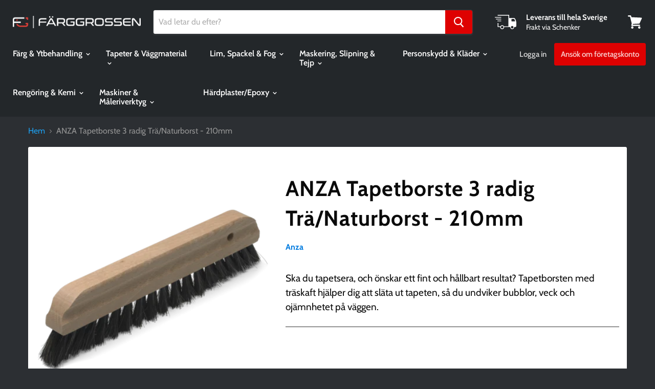

--- FILE ---
content_type: text/html; charset=utf-8
request_url: https://farggrossen.nu/products/anza-tapetborste-3-radig-tra-naturborst
body_size: 35754
content:
<!doctype html>
<html class="no-js no-touch" lang="sv">
  <head>
               
                
<meta name="description" content="Tapetborste 210mm med naturborst och trähandtag. 3 rader borst ger jämn applicering av klister. Passar både papperstapet och vävtapet. Hållbar kvalitet. Färggrossen.nu"> 
                
                
<title>ANZA Tapetborste 3 radig Trä/Naturborst - 210mm | Färggrossen.nu</title> 
                

<meta name="google-site-verification" content="lXtHTgp_Y6quMBpxVDnd2cuPvT3-qi5gcp2Szl0fuy4" />
    <meta charset="utf-8">
    <meta http-equiv="x-ua-compatible" content="IE=edge">

    <link rel="preconnect" href="https://cdn.shopify.com">
    <link rel="preconnect" href="https://fonts.shopifycdn.com">
    <link rel="preconnect" href="https://v.shopify.com">
    <link rel="preconnect" href="https://cdn.shopifycloud.com">

     

    

    
  <link rel="shortcut icon" href="//farggrossen.nu/cdn/shop/files/fgfavicon_32x32.png?v=1613527418" type="image/png">


    
    <link rel="canonical" href="https://farggrossen.nu/products/anza-tapetborste-3-radig-tra-naturborst" />
    

    <meta name="viewport" content="width=device-width">

    
    















<meta property="og:site_name" content="Färggrossen.nu">
<meta property="og:url" content="https://farggrossen.nu/products/anza-tapetborste-3-radig-tra-naturborst">
<meta property="og:title" content="ANZA Tapetborste 3 radig Trä/Naturborst - 210mm">
<meta property="og:type" content="website">
<meta property="og:description" content="Tapetborste 210mm med naturborst och trähandtag. 3 rader borst ger jämn applicering av klister. Passar både papperstapet och vävtapet. Hållbar kvalitet.">




    
    
    

    
    
    <meta
      property="og:image"
      content="https://farggrossen.nu/cdn/shop/products/192260-400x279_1200x1200.png?v=1603207952"
    />
    <meta
      property="og:image:secure_url"
      content="https://farggrossen.nu/cdn/shop/products/192260-400x279_1200x1200.png?v=1603207952"
    />
    <meta property="og:image:width" content="1200" />
    <meta property="og:image:height" content="1200" />
    
    
    <meta property="og:image:alt" content="En bild på ANZA Tapetborste 3 radig Trä/Naturborst - 210mm på Färggrossen.nu" />
  
















<meta name="twitter:title" content="ANZA Tapetborste 3 radig Trä/Naturborst - 210mm">
<meta name="twitter:description" content="Tapetborste 210mm med naturborst och trähandtag. 3 rader borst ger jämn applicering av klister. Passar både papperstapet och vävtapet. Hållbar kvalitet.">


    
    
    
      
      
      <meta name="twitter:card" content="summary">
    
    
    <meta
      property="twitter:image"
      content="https://farggrossen.nu/cdn/shop/products/192260-400x279_1200x1200_crop_center.png?v=1603207952"
    />
    <meta property="twitter:image:width" content="1200" />
    <meta property="twitter:image:height" content="1200" />
    
    
    <meta property="twitter:image:alt" content="En bild på ANZA Tapetborste 3 radig Trä/Naturborst - 210mm på Färggrossen.nu" />
  



    <link rel="preload" href="//farggrossen.nu/cdn/fonts/cabin/cabin_n6.c6b1e64927bbec1c65aab7077888fb033480c4f7.woff2" as="font" crossorigin="anonymous">
    <link rel="preload" as="style" href="//farggrossen.nu/cdn/shop/t/49/assets/theme.scss.css?v=130442177488822349591763984719">


<script>window.performance && window.performance.mark && window.performance.mark('shopify.content_for_header.start');</script><meta name="google-site-verification" content="BpGdrdoCucJ-1m2o0QijDxmVre0cO1WcJ4OB7zC1wE8">
<meta id="shopify-digital-wallet" name="shopify-digital-wallet" content="/28087484495/digital_wallets/dialog">
<link rel="alternate" type="application/json+oembed" href="https://farggrossen.nu/products/anza-tapetborste-3-radig-tra-naturborst.oembed">
<script async="async" src="/checkouts/internal/preloads.js?locale=sv-SE"></script>
<script id="shopify-features" type="application/json">{"accessToken":"e6154e9036e47747e8e6365ed3ff0b89","betas":["rich-media-storefront-analytics"],"domain":"farggrossen.nu","predictiveSearch":true,"shopId":28087484495,"locale":"sv"}</script>
<script>var Shopify = Shopify || {};
Shopify.shop = "farggrossen-nu.myshopify.com";
Shopify.locale = "sv";
Shopify.currency = {"active":"SEK","rate":"1.0"};
Shopify.country = "SE";
Shopify.theme = {"name":"Copy of SpeedUpAtempt2","id":123719450805,"schema_name":"Empire","schema_version":"5.0.1","theme_store_id":null,"role":"main"};
Shopify.theme.handle = "null";
Shopify.theme.style = {"id":null,"handle":null};
Shopify.cdnHost = "farggrossen.nu/cdn";
Shopify.routes = Shopify.routes || {};
Shopify.routes.root = "/";</script>
<script type="module">!function(o){(o.Shopify=o.Shopify||{}).modules=!0}(window);</script>
<script>!function(o){function n(){var o=[];function n(){o.push(Array.prototype.slice.apply(arguments))}return n.q=o,n}var t=o.Shopify=o.Shopify||{};t.loadFeatures=n(),t.autoloadFeatures=n()}(window);</script>
<script id="shop-js-analytics" type="application/json">{"pageType":"product"}</script>
<script defer="defer" async type="module" src="//farggrossen.nu/cdn/shopifycloud/shop-js/modules/v2/client.init-shop-cart-sync_D51RTnKt.sv.esm.js"></script>
<script defer="defer" async type="module" src="//farggrossen.nu/cdn/shopifycloud/shop-js/modules/v2/chunk.common_dmzdNcGn.esm.js"></script>
<script defer="defer" async type="module" src="//farggrossen.nu/cdn/shopifycloud/shop-js/modules/v2/chunk.modal_D9odvy2b.esm.js"></script>
<script type="module">
  await import("//farggrossen.nu/cdn/shopifycloud/shop-js/modules/v2/client.init-shop-cart-sync_D51RTnKt.sv.esm.js");
await import("//farggrossen.nu/cdn/shopifycloud/shop-js/modules/v2/chunk.common_dmzdNcGn.esm.js");
await import("//farggrossen.nu/cdn/shopifycloud/shop-js/modules/v2/chunk.modal_D9odvy2b.esm.js");

  window.Shopify.SignInWithShop?.initShopCartSync?.({"fedCMEnabled":true,"windoidEnabled":true});

</script>
<script>(function() {
  var isLoaded = false;
  function asyncLoad() {
    if (isLoaded) return;
    isLoaded = true;
    var urls = ["https:\/\/reorder-master.hulkapps.com\/reorderjs\/re-order.js?1646031522\u0026shop=farggrossen-nu.myshopify.com","https:\/\/assets.useinstabuy.com\/assets\/instabuy-client.js?shop=farggrossen-nu.myshopify.com"];
    for (var i = 0; i < urls.length; i++) {
      var s = document.createElement('script');
      s.type = 'text/javascript';
      s.async = true;
      s.src = urls[i];
      var x = document.getElementsByTagName('script')[0];
      x.parentNode.insertBefore(s, x);
    }
  };
  if(window.attachEvent) {
    window.attachEvent('onload', asyncLoad);
  } else {
    window.addEventListener('load', asyncLoad, false);
  }
})();</script>
<script id="__st">var __st={"a":28087484495,"offset":3600,"reqid":"7f5da290-c5d3-4441-9d59-5632fac760e7-1769905691","pageurl":"farggrossen.nu\/products\/anza-tapetborste-3-radig-tra-naturborst","u":"48f1063507d3","p":"product","rtyp":"product","rid":4793492832335};</script>
<script>window.ShopifyPaypalV4VisibilityTracking = true;</script>
<script id="captcha-bootstrap">!function(){'use strict';const t='contact',e='account',n='new_comment',o=[[t,t],['blogs',n],['comments',n],[t,'customer']],c=[[e,'customer_login'],[e,'guest_login'],[e,'recover_customer_password'],[e,'create_customer']],r=t=>t.map((([t,e])=>`form[action*='/${t}']:not([data-nocaptcha='true']) input[name='form_type'][value='${e}']`)).join(','),a=t=>()=>t?[...document.querySelectorAll(t)].map((t=>t.form)):[];function s(){const t=[...o],e=r(t);return a(e)}const i='password',u='form_key',d=['recaptcha-v3-token','g-recaptcha-response','h-captcha-response',i],f=()=>{try{return window.sessionStorage}catch{return}},m='__shopify_v',_=t=>t.elements[u];function p(t,e,n=!1){try{const o=window.sessionStorage,c=JSON.parse(o.getItem(e)),{data:r}=function(t){const{data:e,action:n}=t;return t[m]||n?{data:e,action:n}:{data:t,action:n}}(c);for(const[e,n]of Object.entries(r))t.elements[e]&&(t.elements[e].value=n);n&&o.removeItem(e)}catch(o){console.error('form repopulation failed',{error:o})}}const l='form_type',E='cptcha';function T(t){t.dataset[E]=!0}const w=window,h=w.document,L='Shopify',v='ce_forms',y='captcha';let A=!1;((t,e)=>{const n=(g='f06e6c50-85a8-45c8-87d0-21a2b65856fe',I='https://cdn.shopify.com/shopifycloud/storefront-forms-hcaptcha/ce_storefront_forms_captcha_hcaptcha.v1.5.2.iife.js',D={infoText:'Skyddas av hCaptcha',privacyText:'Integritet',termsText:'Villkor'},(t,e,n)=>{const o=w[L][v],c=o.bindForm;if(c)return c(t,g,e,D).then(n);var r;o.q.push([[t,g,e,D],n]),r=I,A||(h.body.append(Object.assign(h.createElement('script'),{id:'captcha-provider',async:!0,src:r})),A=!0)});var g,I,D;w[L]=w[L]||{},w[L][v]=w[L][v]||{},w[L][v].q=[],w[L][y]=w[L][y]||{},w[L][y].protect=function(t,e){n(t,void 0,e),T(t)},Object.freeze(w[L][y]),function(t,e,n,w,h,L){const[v,y,A,g]=function(t,e,n){const i=e?o:[],u=t?c:[],d=[...i,...u],f=r(d),m=r(i),_=r(d.filter((([t,e])=>n.includes(e))));return[a(f),a(m),a(_),s()]}(w,h,L),I=t=>{const e=t.target;return e instanceof HTMLFormElement?e:e&&e.form},D=t=>v().includes(t);t.addEventListener('submit',(t=>{const e=I(t);if(!e)return;const n=D(e)&&!e.dataset.hcaptchaBound&&!e.dataset.recaptchaBound,o=_(e),c=g().includes(e)&&(!o||!o.value);(n||c)&&t.preventDefault(),c&&!n&&(function(t){try{if(!f())return;!function(t){const e=f();if(!e)return;const n=_(t);if(!n)return;const o=n.value;o&&e.removeItem(o)}(t);const e=Array.from(Array(32),(()=>Math.random().toString(36)[2])).join('');!function(t,e){_(t)||t.append(Object.assign(document.createElement('input'),{type:'hidden',name:u})),t.elements[u].value=e}(t,e),function(t,e){const n=f();if(!n)return;const o=[...t.querySelectorAll(`input[type='${i}']`)].map((({name:t})=>t)),c=[...d,...o],r={};for(const[a,s]of new FormData(t).entries())c.includes(a)||(r[a]=s);n.setItem(e,JSON.stringify({[m]:1,action:t.action,data:r}))}(t,e)}catch(e){console.error('failed to persist form',e)}}(e),e.submit())}));const S=(t,e)=>{t&&!t.dataset[E]&&(n(t,e.some((e=>e===t))),T(t))};for(const o of['focusin','change'])t.addEventListener(o,(t=>{const e=I(t);D(e)&&S(e,y())}));const B=e.get('form_key'),M=e.get(l),P=B&&M;t.addEventListener('DOMContentLoaded',(()=>{const t=y();if(P)for(const e of t)e.elements[l].value===M&&p(e,B);[...new Set([...A(),...v().filter((t=>'true'===t.dataset.shopifyCaptcha))])].forEach((e=>S(e,t)))}))}(h,new URLSearchParams(w.location.search),n,t,e,['guest_login'])})(!0,!0)}();</script>
<script integrity="sha256-4kQ18oKyAcykRKYeNunJcIwy7WH5gtpwJnB7kiuLZ1E=" data-source-attribution="shopify.loadfeatures" defer="defer" src="//farggrossen.nu/cdn/shopifycloud/storefront/assets/storefront/load_feature-a0a9edcb.js" crossorigin="anonymous"></script>
<script data-source-attribution="shopify.dynamic_checkout.dynamic.init">var Shopify=Shopify||{};Shopify.PaymentButton=Shopify.PaymentButton||{isStorefrontPortableWallets:!0,init:function(){window.Shopify.PaymentButton.init=function(){};var t=document.createElement("script");t.src="https://farggrossen.nu/cdn/shopifycloud/portable-wallets/latest/portable-wallets.sv.js",t.type="module",document.head.appendChild(t)}};
</script>
<script data-source-attribution="shopify.dynamic_checkout.buyer_consent">
  function portableWalletsHideBuyerConsent(e){var t=document.getElementById("shopify-buyer-consent"),n=document.getElementById("shopify-subscription-policy-button");t&&n&&(t.classList.add("hidden"),t.setAttribute("aria-hidden","true"),n.removeEventListener("click",e))}function portableWalletsShowBuyerConsent(e){var t=document.getElementById("shopify-buyer-consent"),n=document.getElementById("shopify-subscription-policy-button");t&&n&&(t.classList.remove("hidden"),t.removeAttribute("aria-hidden"),n.addEventListener("click",e))}window.Shopify?.PaymentButton&&(window.Shopify.PaymentButton.hideBuyerConsent=portableWalletsHideBuyerConsent,window.Shopify.PaymentButton.showBuyerConsent=portableWalletsShowBuyerConsent);
</script>
<script data-source-attribution="shopify.dynamic_checkout.cart.bootstrap">document.addEventListener("DOMContentLoaded",(function(){function t(){return document.querySelector("shopify-accelerated-checkout-cart, shopify-accelerated-checkout")}if(t())Shopify.PaymentButton.init();else{new MutationObserver((function(e,n){t()&&(Shopify.PaymentButton.init(),n.disconnect())})).observe(document.body,{childList:!0,subtree:!0})}}));
</script>
<script id='scb4127' type='text/javascript' async='' src='https://farggrossen.nu/cdn/shopifycloud/privacy-banner/storefront-banner.js'></script>
<script>window.performance && window.performance.mark && window.performance.mark('shopify.content_for_header.end');</script>

    <script>
      document.documentElement.className=document.documentElement.className.replace(/\bno-js\b/,'js');
      if(window.Shopify&&window.Shopify.designMode)document.documentElement.className+=' in-theme-editor';
      if(('ontouchstart' in window)||window.DocumentTouch&&document instanceof DocumentTouch)document.documentElement.className=document.documentElement.className.replace(/\bno-touch\b/,'has-touch');
    </script>

    <link href="//farggrossen.nu/cdn/shop/t/49/assets/theme.scss.css?v=130442177488822349591763984719" rel="stylesheet" type="text/css" media="all" />
    <!--Gem_Page_Header_Script-->
        


    <!--End_Gem_Page_Header_Script-->
    <link href="//farggrossen.nu/cdn/shop/t/49/assets/scm-product-label.css?v=48058496397791814391623318773" rel="stylesheet" type="text/css" media="all" />


<script>
if ((typeof SECOMAPP) == 'undefined') {
    var SECOMAPP = {};
}
if ((typeof SECOMAPP.pl) == 'undefined') {
    SECOMAPP.pl = {};
}








SECOMAPP.page = 'product';
SECOMAPP.pl.product = {
    id: 4793492832335,
    published_at: "2020-09-21 14:32:55 +0200",
    price: 20347,  
    tags: ["2","7","Bubblor","Papperstapet","Tapet","Tapetbord","Tapeter","Tapetsering","Tapetskarvar","Tapetskrapa"], 
    variants: [  {
        id: 32606703747151,
        price: 20347  ,
        inventory_quantity: 4  ,
        inventory_management: 'shopify'  ,
        weight: 0  ,
        sku: '192260'  } 
        
    ],
    collections: [  170929258575,  171427102799,  ]
};
</script>



    
         <script src="//farggrossen.nu/cdn/shop/t/49/assets/scm-product-label.js?v=160790533345908318321623318831" type="text/javascript"></script>
    

  
<!--begin-bc-sf-filter-css-->
  <style data-id="bc-sf-filter-style" type="text/css">
      #bc-sf-filter-options-wrapper .bc-sf-filter-option-block .bc-sf-filter-block-title h3,
      #bc-sf-filter-tree-h .bc-sf-filter-option-block .bc-sf-filter-block-title a {color: rgba(0,0,0,1) !important;font-size: 16px !important;font-weight: 400 !important;}
    
     .bc-sf-filter-option-block .bc-sf-filter-block-title h3>span:before {border-top-color: rgba(0,0,0,1) !important;}
      .bc-sf-filter-option-block .bc-sf-filter-block-title h3>span.up:before {border-bottom-color: rgba(0,0,0,1) !important;}
    
      #bc-sf-filter-options-wrapper .bc-sf-filter-option-block .bc-sf-filter-block-content ul li a,
      #bc-sf-filter-tree-h .bc-sf-filter-option-block .bc-sf-filter-block-content ul li a,
      .bc-sf-filter-option-block-sub_category .bc-sf-filter-block-content ul li h3 a,
      .bc-sf-filter-selection-wrapper .bc-sf-filter-selected-items .selected-item>a,
      .bc-sf-filter-selection-wrapper .bc-sf-filter-block-title h3,
      .bc-sf-filter-clear, 
      .bc-sf-filter-clear-all{color: rgba(0,0,0,1) !important;font-size: 15px !important;}
    
      .bc-sf-filter-option-block-sub_category .bc-sf-filter-option-single-list li span.sub-icon:before {border-top-color: rgba(0,0,0,1) !important;}
      .bc-sf-filter-option-block-sub_category .bc-sf-filter-option-single-list li span.sub-icon.sub-up:before {border-bottom-color: rgba(0,0,0,1) !important;}

      #bc-sf-filter-tree-mobile button {background: rgba(0,0,0,1) !important;}
    </style><link href="//farggrossen.nu/cdn/shop/t/49/assets/bc-sf-filter.scss.css?v=45565610127733217641697447244" rel="stylesheet" type="text/css" media="all" />
<!--end-bc-sf-filter-css-->

    
<link href='https://fonts.googleapis.com/css?family=Lato:300,400,700,900|Manjari:400,700|Nunito:300,400,600,700,800|Roboto:300,400,500,700,900&display=swap' rel='stylesheet'>
                                   <link rel='stylesheet' href='https://reorder-master.hulkapps.com/css/re-order.css?v=2022-06-28 07:21:26'>
<link href="https://monorail-edge.shopifysvc.com" rel="dns-prefetch">
<script>(function(){if ("sendBeacon" in navigator && "performance" in window) {try {var session_token_from_headers = performance.getEntriesByType('navigation')[0].serverTiming.find(x => x.name == '_s').description;} catch {var session_token_from_headers = undefined;}var session_cookie_matches = document.cookie.match(/_shopify_s=([^;]*)/);var session_token_from_cookie = session_cookie_matches && session_cookie_matches.length === 2 ? session_cookie_matches[1] : "";var session_token = session_token_from_headers || session_token_from_cookie || "";function handle_abandonment_event(e) {var entries = performance.getEntries().filter(function(entry) {return /monorail-edge.shopifysvc.com/.test(entry.name);});if (!window.abandonment_tracked && entries.length === 0) {window.abandonment_tracked = true;var currentMs = Date.now();var navigation_start = performance.timing.navigationStart;var payload = {shop_id: 28087484495,url: window.location.href,navigation_start,duration: currentMs - navigation_start,session_token,page_type: "product"};window.navigator.sendBeacon("https://monorail-edge.shopifysvc.com/v1/produce", JSON.stringify({schema_id: "online_store_buyer_site_abandonment/1.1",payload: payload,metadata: {event_created_at_ms: currentMs,event_sent_at_ms: currentMs}}));}}window.addEventListener('pagehide', handle_abandonment_event);}}());</script>
<script id="web-pixels-manager-setup">(function e(e,d,r,n,o){if(void 0===o&&(o={}),!Boolean(null===(a=null===(i=window.Shopify)||void 0===i?void 0:i.analytics)||void 0===a?void 0:a.replayQueue)){var i,a;window.Shopify=window.Shopify||{};var t=window.Shopify;t.analytics=t.analytics||{};var s=t.analytics;s.replayQueue=[],s.publish=function(e,d,r){return s.replayQueue.push([e,d,r]),!0};try{self.performance.mark("wpm:start")}catch(e){}var l=function(){var e={modern:/Edge?\/(1{2}[4-9]|1[2-9]\d|[2-9]\d{2}|\d{4,})\.\d+(\.\d+|)|Firefox\/(1{2}[4-9]|1[2-9]\d|[2-9]\d{2}|\d{4,})\.\d+(\.\d+|)|Chrom(ium|e)\/(9{2}|\d{3,})\.\d+(\.\d+|)|(Maci|X1{2}).+ Version\/(15\.\d+|(1[6-9]|[2-9]\d|\d{3,})\.\d+)([,.]\d+|)( \(\w+\)|)( Mobile\/\w+|) Safari\/|Chrome.+OPR\/(9{2}|\d{3,})\.\d+\.\d+|(CPU[ +]OS|iPhone[ +]OS|CPU[ +]iPhone|CPU IPhone OS|CPU iPad OS)[ +]+(15[._]\d+|(1[6-9]|[2-9]\d|\d{3,})[._]\d+)([._]\d+|)|Android:?[ /-](13[3-9]|1[4-9]\d|[2-9]\d{2}|\d{4,})(\.\d+|)(\.\d+|)|Android.+Firefox\/(13[5-9]|1[4-9]\d|[2-9]\d{2}|\d{4,})\.\d+(\.\d+|)|Android.+Chrom(ium|e)\/(13[3-9]|1[4-9]\d|[2-9]\d{2}|\d{4,})\.\d+(\.\d+|)|SamsungBrowser\/([2-9]\d|\d{3,})\.\d+/,legacy:/Edge?\/(1[6-9]|[2-9]\d|\d{3,})\.\d+(\.\d+|)|Firefox\/(5[4-9]|[6-9]\d|\d{3,})\.\d+(\.\d+|)|Chrom(ium|e)\/(5[1-9]|[6-9]\d|\d{3,})\.\d+(\.\d+|)([\d.]+$|.*Safari\/(?![\d.]+ Edge\/[\d.]+$))|(Maci|X1{2}).+ Version\/(10\.\d+|(1[1-9]|[2-9]\d|\d{3,})\.\d+)([,.]\d+|)( \(\w+\)|)( Mobile\/\w+|) Safari\/|Chrome.+OPR\/(3[89]|[4-9]\d|\d{3,})\.\d+\.\d+|(CPU[ +]OS|iPhone[ +]OS|CPU[ +]iPhone|CPU IPhone OS|CPU iPad OS)[ +]+(10[._]\d+|(1[1-9]|[2-9]\d|\d{3,})[._]\d+)([._]\d+|)|Android:?[ /-](13[3-9]|1[4-9]\d|[2-9]\d{2}|\d{4,})(\.\d+|)(\.\d+|)|Mobile Safari.+OPR\/([89]\d|\d{3,})\.\d+\.\d+|Android.+Firefox\/(13[5-9]|1[4-9]\d|[2-9]\d{2}|\d{4,})\.\d+(\.\d+|)|Android.+Chrom(ium|e)\/(13[3-9]|1[4-9]\d|[2-9]\d{2}|\d{4,})\.\d+(\.\d+|)|Android.+(UC? ?Browser|UCWEB|U3)[ /]?(15\.([5-9]|\d{2,})|(1[6-9]|[2-9]\d|\d{3,})\.\d+)\.\d+|SamsungBrowser\/(5\.\d+|([6-9]|\d{2,})\.\d+)|Android.+MQ{2}Browser\/(14(\.(9|\d{2,})|)|(1[5-9]|[2-9]\d|\d{3,})(\.\d+|))(\.\d+|)|K[Aa][Ii]OS\/(3\.\d+|([4-9]|\d{2,})\.\d+)(\.\d+|)/},d=e.modern,r=e.legacy,n=navigator.userAgent;return n.match(d)?"modern":n.match(r)?"legacy":"unknown"}(),u="modern"===l?"modern":"legacy",c=(null!=n?n:{modern:"",legacy:""})[u],f=function(e){return[e.baseUrl,"/wpm","/b",e.hashVersion,"modern"===e.buildTarget?"m":"l",".js"].join("")}({baseUrl:d,hashVersion:r,buildTarget:u}),m=function(e){var d=e.version,r=e.bundleTarget,n=e.surface,o=e.pageUrl,i=e.monorailEndpoint;return{emit:function(e){var a=e.status,t=e.errorMsg,s=(new Date).getTime(),l=JSON.stringify({metadata:{event_sent_at_ms:s},events:[{schema_id:"web_pixels_manager_load/3.1",payload:{version:d,bundle_target:r,page_url:o,status:a,surface:n,error_msg:t},metadata:{event_created_at_ms:s}}]});if(!i)return console&&console.warn&&console.warn("[Web Pixels Manager] No Monorail endpoint provided, skipping logging."),!1;try{return self.navigator.sendBeacon.bind(self.navigator)(i,l)}catch(e){}var u=new XMLHttpRequest;try{return u.open("POST",i,!0),u.setRequestHeader("Content-Type","text/plain"),u.send(l),!0}catch(e){return console&&console.warn&&console.warn("[Web Pixels Manager] Got an unhandled error while logging to Monorail."),!1}}}}({version:r,bundleTarget:l,surface:e.surface,pageUrl:self.location.href,monorailEndpoint:e.monorailEndpoint});try{o.browserTarget=l,function(e){var d=e.src,r=e.async,n=void 0===r||r,o=e.onload,i=e.onerror,a=e.sri,t=e.scriptDataAttributes,s=void 0===t?{}:t,l=document.createElement("script"),u=document.querySelector("head"),c=document.querySelector("body");if(l.async=n,l.src=d,a&&(l.integrity=a,l.crossOrigin="anonymous"),s)for(var f in s)if(Object.prototype.hasOwnProperty.call(s,f))try{l.dataset[f]=s[f]}catch(e){}if(o&&l.addEventListener("load",o),i&&l.addEventListener("error",i),u)u.appendChild(l);else{if(!c)throw new Error("Did not find a head or body element to append the script");c.appendChild(l)}}({src:f,async:!0,onload:function(){if(!function(){var e,d;return Boolean(null===(d=null===(e=window.Shopify)||void 0===e?void 0:e.analytics)||void 0===d?void 0:d.initialized)}()){var d=window.webPixelsManager.init(e)||void 0;if(d){var r=window.Shopify.analytics;r.replayQueue.forEach((function(e){var r=e[0],n=e[1],o=e[2];d.publishCustomEvent(r,n,o)})),r.replayQueue=[],r.publish=d.publishCustomEvent,r.visitor=d.visitor,r.initialized=!0}}},onerror:function(){return m.emit({status:"failed",errorMsg:"".concat(f," has failed to load")})},sri:function(e){var d=/^sha384-[A-Za-z0-9+/=]+$/;return"string"==typeof e&&d.test(e)}(c)?c:"",scriptDataAttributes:o}),m.emit({status:"loading"})}catch(e){m.emit({status:"failed",errorMsg:(null==e?void 0:e.message)||"Unknown error"})}}})({shopId: 28087484495,storefrontBaseUrl: "https://farggrossen.nu",extensionsBaseUrl: "https://extensions.shopifycdn.com/cdn/shopifycloud/web-pixels-manager",monorailEndpoint: "https://monorail-edge.shopifysvc.com/unstable/produce_batch",surface: "storefront-renderer",enabledBetaFlags: ["2dca8a86"],webPixelsConfigList: [{"id":"1495040328","configuration":"{\"config\":\"{\\\"pixel_id\\\":\\\"G-85L8WE9Z0G\\\",\\\"gtag_events\\\":[{\\\"type\\\":\\\"search\\\",\\\"action_label\\\":\\\"G-85L8WE9Z0G\\\"},{\\\"type\\\":\\\"begin_checkout\\\",\\\"action_label\\\":\\\"G-85L8WE9Z0G\\\"},{\\\"type\\\":\\\"view_item\\\",\\\"action_label\\\":[\\\"G-85L8WE9Z0G\\\",\\\"MC-QZN90M4BR6\\\"]},{\\\"type\\\":\\\"purchase\\\",\\\"action_label\\\":[\\\"G-85L8WE9Z0G\\\",\\\"MC-QZN90M4BR6\\\"]},{\\\"type\\\":\\\"page_view\\\",\\\"action_label\\\":[\\\"G-85L8WE9Z0G\\\",\\\"MC-QZN90M4BR6\\\"]},{\\\"type\\\":\\\"add_payment_info\\\",\\\"action_label\\\":\\\"G-85L8WE9Z0G\\\"},{\\\"type\\\":\\\"add_to_cart\\\",\\\"action_label\\\":\\\"G-85L8WE9Z0G\\\"}],\\\"enable_monitoring_mode\\\":false}\"}","eventPayloadVersion":"v1","runtimeContext":"OPEN","scriptVersion":"b2a88bafab3e21179ed38636efcd8a93","type":"APP","apiClientId":1780363,"privacyPurposes":[],"dataSharingAdjustments":{"protectedCustomerApprovalScopes":["read_customer_address","read_customer_email","read_customer_name","read_customer_personal_data","read_customer_phone"]}},{"id":"170164552","eventPayloadVersion":"v1","runtimeContext":"LAX","scriptVersion":"1","type":"CUSTOM","privacyPurposes":["ANALYTICS"],"name":"Google Analytics tag (migrated)"},{"id":"shopify-app-pixel","configuration":"{}","eventPayloadVersion":"v1","runtimeContext":"STRICT","scriptVersion":"0450","apiClientId":"shopify-pixel","type":"APP","privacyPurposes":["ANALYTICS","MARKETING"]},{"id":"shopify-custom-pixel","eventPayloadVersion":"v1","runtimeContext":"LAX","scriptVersion":"0450","apiClientId":"shopify-pixel","type":"CUSTOM","privacyPurposes":["ANALYTICS","MARKETING"]}],isMerchantRequest: false,initData: {"shop":{"name":"Färggrossen.nu","paymentSettings":{"currencyCode":"SEK"},"myshopifyDomain":"farggrossen-nu.myshopify.com","countryCode":"SE","storefrontUrl":"https:\/\/farggrossen.nu"},"customer":null,"cart":null,"checkout":null,"productVariants":[{"price":{"amount":203.47,"currencyCode":"SEK"},"product":{"title":"ANZA Tapetborste 3 radig Trä\/Naturborst - 210mm","vendor":"Anza","id":"4793492832335","untranslatedTitle":"ANZA Tapetborste 3 radig Trä\/Naturborst - 210mm","url":"\/products\/anza-tapetborste-3-radig-tra-naturborst","type":"VERKTYG"},"id":"32606703747151","image":{"src":"\/\/farggrossen.nu\/cdn\/shop\/products\/192260-400x279.png?v=1603207952"},"sku":"192260","title":"Default Title","untranslatedTitle":"Default Title"}],"purchasingCompany":null},},"https://farggrossen.nu/cdn","1d2a099fw23dfb22ep557258f5m7a2edbae",{"modern":"","legacy":""},{"shopId":"28087484495","storefrontBaseUrl":"https:\/\/farggrossen.nu","extensionBaseUrl":"https:\/\/extensions.shopifycdn.com\/cdn\/shopifycloud\/web-pixels-manager","surface":"storefront-renderer","enabledBetaFlags":"[\"2dca8a86\"]","isMerchantRequest":"false","hashVersion":"1d2a099fw23dfb22ep557258f5m7a2edbae","publish":"custom","events":"[[\"page_viewed\",{}],[\"product_viewed\",{\"productVariant\":{\"price\":{\"amount\":203.47,\"currencyCode\":\"SEK\"},\"product\":{\"title\":\"ANZA Tapetborste 3 radig Trä\/Naturborst - 210mm\",\"vendor\":\"Anza\",\"id\":\"4793492832335\",\"untranslatedTitle\":\"ANZA Tapetborste 3 radig Trä\/Naturborst - 210mm\",\"url\":\"\/products\/anza-tapetborste-3-radig-tra-naturborst\",\"type\":\"VERKTYG\"},\"id\":\"32606703747151\",\"image\":{\"src\":\"\/\/farggrossen.nu\/cdn\/shop\/products\/192260-400x279.png?v=1603207952\"},\"sku\":\"192260\",\"title\":\"Default Title\",\"untranslatedTitle\":\"Default Title\"}}]]"});</script><script>
  window.ShopifyAnalytics = window.ShopifyAnalytics || {};
  window.ShopifyAnalytics.meta = window.ShopifyAnalytics.meta || {};
  window.ShopifyAnalytics.meta.currency = 'SEK';
  var meta = {"product":{"id":4793492832335,"gid":"gid:\/\/shopify\/Product\/4793492832335","vendor":"Anza","type":"VERKTYG","handle":"anza-tapetborste-3-radig-tra-naturborst","variants":[{"id":32606703747151,"price":20347,"name":"ANZA Tapetborste 3 radig Trä\/Naturborst - 210mm","public_title":null,"sku":"192260"}],"remote":false},"page":{"pageType":"product","resourceType":"product","resourceId":4793492832335,"requestId":"7f5da290-c5d3-4441-9d59-5632fac760e7-1769905691"}};
  for (var attr in meta) {
    window.ShopifyAnalytics.meta[attr] = meta[attr];
  }
</script>
<script class="analytics">
  (function () {
    var customDocumentWrite = function(content) {
      var jquery = null;

      if (window.jQuery) {
        jquery = window.jQuery;
      } else if (window.Checkout && window.Checkout.$) {
        jquery = window.Checkout.$;
      }

      if (jquery) {
        jquery('body').append(content);
      }
    };

    var hasLoggedConversion = function(token) {
      if (token) {
        return document.cookie.indexOf('loggedConversion=' + token) !== -1;
      }
      return false;
    }

    var setCookieIfConversion = function(token) {
      if (token) {
        var twoMonthsFromNow = new Date(Date.now());
        twoMonthsFromNow.setMonth(twoMonthsFromNow.getMonth() + 2);

        document.cookie = 'loggedConversion=' + token + '; expires=' + twoMonthsFromNow;
      }
    }

    var trekkie = window.ShopifyAnalytics.lib = window.trekkie = window.trekkie || [];
    if (trekkie.integrations) {
      return;
    }
    trekkie.methods = [
      'identify',
      'page',
      'ready',
      'track',
      'trackForm',
      'trackLink'
    ];
    trekkie.factory = function(method) {
      return function() {
        var args = Array.prototype.slice.call(arguments);
        args.unshift(method);
        trekkie.push(args);
        return trekkie;
      };
    };
    for (var i = 0; i < trekkie.methods.length; i++) {
      var key = trekkie.methods[i];
      trekkie[key] = trekkie.factory(key);
    }
    trekkie.load = function(config) {
      trekkie.config = config || {};
      trekkie.config.initialDocumentCookie = document.cookie;
      var first = document.getElementsByTagName('script')[0];
      var script = document.createElement('script');
      script.type = 'text/javascript';
      script.onerror = function(e) {
        var scriptFallback = document.createElement('script');
        scriptFallback.type = 'text/javascript';
        scriptFallback.onerror = function(error) {
                var Monorail = {
      produce: function produce(monorailDomain, schemaId, payload) {
        var currentMs = new Date().getTime();
        var event = {
          schema_id: schemaId,
          payload: payload,
          metadata: {
            event_created_at_ms: currentMs,
            event_sent_at_ms: currentMs
          }
        };
        return Monorail.sendRequest("https://" + monorailDomain + "/v1/produce", JSON.stringify(event));
      },
      sendRequest: function sendRequest(endpointUrl, payload) {
        // Try the sendBeacon API
        if (window && window.navigator && typeof window.navigator.sendBeacon === 'function' && typeof window.Blob === 'function' && !Monorail.isIos12()) {
          var blobData = new window.Blob([payload], {
            type: 'text/plain'
          });

          if (window.navigator.sendBeacon(endpointUrl, blobData)) {
            return true;
          } // sendBeacon was not successful

        } // XHR beacon

        var xhr = new XMLHttpRequest();

        try {
          xhr.open('POST', endpointUrl);
          xhr.setRequestHeader('Content-Type', 'text/plain');
          xhr.send(payload);
        } catch (e) {
          console.log(e);
        }

        return false;
      },
      isIos12: function isIos12() {
        return window.navigator.userAgent.lastIndexOf('iPhone; CPU iPhone OS 12_') !== -1 || window.navigator.userAgent.lastIndexOf('iPad; CPU OS 12_') !== -1;
      }
    };
    Monorail.produce('monorail-edge.shopifysvc.com',
      'trekkie_storefront_load_errors/1.1',
      {shop_id: 28087484495,
      theme_id: 123719450805,
      app_name: "storefront",
      context_url: window.location.href,
      source_url: "//farggrossen.nu/cdn/s/trekkie.storefront.c59ea00e0474b293ae6629561379568a2d7c4bba.min.js"});

        };
        scriptFallback.async = true;
        scriptFallback.src = '//farggrossen.nu/cdn/s/trekkie.storefront.c59ea00e0474b293ae6629561379568a2d7c4bba.min.js';
        first.parentNode.insertBefore(scriptFallback, first);
      };
      script.async = true;
      script.src = '//farggrossen.nu/cdn/s/trekkie.storefront.c59ea00e0474b293ae6629561379568a2d7c4bba.min.js';
      first.parentNode.insertBefore(script, first);
    };
    trekkie.load(
      {"Trekkie":{"appName":"storefront","development":false,"defaultAttributes":{"shopId":28087484495,"isMerchantRequest":null,"themeId":123719450805,"themeCityHash":"11406332446324013039","contentLanguage":"sv","currency":"SEK","eventMetadataId":"9c367b93-c69e-4b67-974e-5edaa6c056da"},"isServerSideCookieWritingEnabled":true,"monorailRegion":"shop_domain","enabledBetaFlags":["65f19447","b5387b81"]},"Session Attribution":{},"S2S":{"facebookCapiEnabled":false,"source":"trekkie-storefront-renderer","apiClientId":580111}}
    );

    var loaded = false;
    trekkie.ready(function() {
      if (loaded) return;
      loaded = true;

      window.ShopifyAnalytics.lib = window.trekkie;

      var originalDocumentWrite = document.write;
      document.write = customDocumentWrite;
      try { window.ShopifyAnalytics.merchantGoogleAnalytics.call(this); } catch(error) {};
      document.write = originalDocumentWrite;

      window.ShopifyAnalytics.lib.page(null,{"pageType":"product","resourceType":"product","resourceId":4793492832335,"requestId":"7f5da290-c5d3-4441-9d59-5632fac760e7-1769905691","shopifyEmitted":true});

      var match = window.location.pathname.match(/checkouts\/(.+)\/(thank_you|post_purchase)/)
      var token = match? match[1]: undefined;
      if (!hasLoggedConversion(token)) {
        setCookieIfConversion(token);
        window.ShopifyAnalytics.lib.track("Viewed Product",{"currency":"SEK","variantId":32606703747151,"productId":4793492832335,"productGid":"gid:\/\/shopify\/Product\/4793492832335","name":"ANZA Tapetborste 3 radig Trä\/Naturborst - 210mm","price":"203.47","sku":"192260","brand":"Anza","variant":null,"category":"VERKTYG","nonInteraction":true,"remote":false},undefined,undefined,{"shopifyEmitted":true});
      window.ShopifyAnalytics.lib.track("monorail:\/\/trekkie_storefront_viewed_product\/1.1",{"currency":"SEK","variantId":32606703747151,"productId":4793492832335,"productGid":"gid:\/\/shopify\/Product\/4793492832335","name":"ANZA Tapetborste 3 radig Trä\/Naturborst - 210mm","price":"203.47","sku":"192260","brand":"Anza","variant":null,"category":"VERKTYG","nonInteraction":true,"remote":false,"referer":"https:\/\/farggrossen.nu\/products\/anza-tapetborste-3-radig-tra-naturborst"});
      }
    });


        var eventsListenerScript = document.createElement('script');
        eventsListenerScript.async = true;
        eventsListenerScript.src = "//farggrossen.nu/cdn/shopifycloud/storefront/assets/shop_events_listener-3da45d37.js";
        document.getElementsByTagName('head')[0].appendChild(eventsListenerScript);

})();</script>
  <script>
  if (!window.ga || (window.ga && typeof window.ga !== 'function')) {
    window.ga = function ga() {
      (window.ga.q = window.ga.q || []).push(arguments);
      if (window.Shopify && window.Shopify.analytics && typeof window.Shopify.analytics.publish === 'function') {
        window.Shopify.analytics.publish("ga_stub_called", {}, {sendTo: "google_osp_migration"});
      }
      console.error("Shopify's Google Analytics stub called with:", Array.from(arguments), "\nSee https://help.shopify.com/manual/promoting-marketing/pixels/pixel-migration#google for more information.");
    };
    if (window.Shopify && window.Shopify.analytics && typeof window.Shopify.analytics.publish === 'function') {
      window.Shopify.analytics.publish("ga_stub_initialized", {}, {sendTo: "google_osp_migration"});
    }
  }
</script>
<script
  defer
  src="https://farggrossen.nu/cdn/shopifycloud/perf-kit/shopify-perf-kit-3.1.0.min.js"
  data-application="storefront-renderer"
  data-shop-id="28087484495"
  data-render-region="gcp-us-east1"
  data-page-type="product"
  data-theme-instance-id="123719450805"
  data-theme-name="Empire"
  data-theme-version="5.0.1"
  data-monorail-region="shop_domain"
  data-resource-timing-sampling-rate="10"
  data-shs="true"
  data-shs-beacon="true"
  data-shs-export-with-fetch="true"
  data-shs-logs-sample-rate="1"
  data-shs-beacon-endpoint="https://farggrossen.nu/api/collect"
></script>
</head>

  <body class="template-product" data-instant-allow-query-string>
    <a class="skip-to-main" href="#site-main">Hoppa till innehåll</a>
    <div id="shopify-section-static-announcement" class="shopify-section site-announcement"><script
  type="application/json"
  data-section-id="static-announcement"
  data-section-type="static-announcement">
</script>










</div>
    <header
            class="site-header site-header-nav--open"
            role="banner"
            data-site-header
            >
      <div id="shopify-section-static-header" class="shopify-section site-header-wrapper"><script
  type="application/json"
  data-section-id="static-header"
  data-section-type="static-header"
  data-section-data>
  {
    "settings": {
      "sticky_header": false,
      "live_search": {
        "enable": false,
        "enable_images": true,
        "enable_content": true,
        "money_format": "{{amount_no_decimals}} kr",
        "context": {
          "view_all_results": "Se alla sökresultat.",
          "view_all_products": "Se alla produkter.",
          "content_results": {
            "title": "Sidor och inlägg.",
            "no_results": "Inga resultat."
          },
          "no_results_products": {
            "title": "Inga produkter för “*terms*”.",
            "title_in_category": "Inga produkter för “*terms*” in *category*.",
            "message": "Tyvärr, vi kan inte hitta några matchningar."
          }
        }
      }
    },
    "currency": {
      "enable": false,
      "shop_currency": "SEK",
      "default_currency": "SEK",
      "display_format": "money_format",
      "money_format": "{{amount_no_decimals}} kr",
      "money_format_no_currency": "{{amount_no_decimals}} kr",
      "money_format_currency": "{{amount_no_decimals}} SEK"
    }
  }
</script>




<style data-shopify>
  .site-logo {
    max-width: 250px;
    max-height: 100px;
  }
</style>

<div
  class="
    site-header-main
    
  "
  data-site-header-main
  
  
>
  <button class="site-header-menu-toggle" data-menu-toggle>
    <div class="site-header-menu-toggle--button" tabindex="-1">
      <span class="toggle-icon--bar toggle-icon--bar-top"></span>
      <span class="toggle-icon--bar toggle-icon--bar-middle"></span>
      <span class="toggle-icon--bar toggle-icon--bar-bottom"></span>
      <span class="visually-hidden">Meny</span>
    </div>
  </button>

  

  <div
    class="
      site-header-main-content
      
        small-promo-enabled
      
    "
  >
    <div class="site-header-logo">
      <a
        class="site-logo"
        href="/">
        
          
          

          

  

  <img
    
      src="//farggrossen.nu/cdn/shop/files/Logo_44bb680a-13d7-471b-8232-72f190dbdf65_1184x110.png?v=1613525006"
    
    alt=""

    
      data-rimg
      srcset="//farggrossen.nu/cdn/shop/files/Logo_44bb680a-13d7-471b-8232-72f190dbdf65_1184x110.png?v=1613525006 1x"
    

    class="site-logo-image"
    
    
  >




        
      </a>
    </div>

    



<div class="live-search" data-live-search><form
    class="
      live-search-form
      form-fields-inline
      
    "
    action="/search"
    method="get"
    role="search"
    aria-label="Product"
    data-live-search-form
  >
    <input type="hidden" name="type" value="article,page,product">
    <div class="form-field no-label"><input
        class="form-field-input live-search-form-field"
        type="text"
        name="q"
        aria-label="Sök"
        placeholder="Vad letar du efter?"
        
        autocomplete="off"
        data-live-search-input>
      <button
        class="live-search-takeover-cancel"
        type="button"
        data-live-search-takeover-cancel>
        Avbryt
      </button>

      <button
        class="live-search-button button-primary"
        type="submit"
        aria-label="Sök"
        data-live-search-submit
      >
        <span class="search-icon search-icon--inactive">
          <svg
  aria-hidden="true"
  focusable="false"
  role="presentation"
  xmlns="http://www.w3.org/2000/svg"
  width="20"
  height="21"
  viewBox="0 0 20 21"
>
  <path fill="currentColor" fill-rule="evenodd" d="M12.514 14.906a8.264 8.264 0 0 1-4.322 1.21C3.668 16.116 0 12.513 0 8.07 0 3.626 3.668.023 8.192.023c4.525 0 8.193 3.603 8.193 8.047 0 2.033-.769 3.89-2.035 5.307l4.999 5.552-1.775 1.597-5.06-5.62zm-4.322-.843c3.37 0 6.102-2.684 6.102-5.993 0-3.31-2.732-5.994-6.102-5.994S2.09 4.76 2.09 8.07c0 3.31 2.732 5.993 6.102 5.993z"/>
</svg>
        </span>
        <span class="search-icon search-icon--active">
          <svg
  aria-hidden="true"
  focusable="false"
  role="presentation"
  width="26"
  height="26"
  viewBox="0 0 26 26"
  xmlns="http://www.w3.org/2000/svg"
>
  <g fill-rule="nonzero" fill="currentColor">
    <path d="M13 26C5.82 26 0 20.18 0 13S5.82 0 13 0s13 5.82 13 13-5.82 13-13 13zm0-3.852a9.148 9.148 0 1 0 0-18.296 9.148 9.148 0 0 0 0 18.296z" opacity=".29"/><path d="M13 26c7.18 0 13-5.82 13-13a1.926 1.926 0 0 0-3.852 0A9.148 9.148 0 0 1 13 22.148 1.926 1.926 0 0 0 13 26z"/>
  </g>
</svg>
        </span>
      </button>
    </div>

    <div class="search-flydown" data-live-search-flydown>
      <div class="search-flydown--placeholder" data-live-search-placeholder>
        <div class="search-flydown--product-items">
          
            <a class="search-flydown--product search-flydown--product" href="#">
              
                <div class="search-flydown--product-image">
                  <svg class="placeholder--image placeholder--content-image" xmlns="http://www.w3.org/2000/svg" viewBox="0 0 525.5 525.5"><path d="M324.5 212.7H203c-1.6 0-2.8 1.3-2.8 2.8V308c0 1.6 1.3 2.8 2.8 2.8h121.6c1.6 0 2.8-1.3 2.8-2.8v-92.5c0-1.6-1.3-2.8-2.9-2.8zm1.1 95.3c0 .6-.5 1.1-1.1 1.1H203c-.6 0-1.1-.5-1.1-1.1v-92.5c0-.6.5-1.1 1.1-1.1h121.6c.6 0 1.1.5 1.1 1.1V308z"/><path d="M210.4 299.5H240v.1s.1 0 .2-.1h75.2v-76.2h-105v76.2zm1.8-7.2l20-20c1.6-1.6 3.8-2.5 6.1-2.5s4.5.9 6.1 2.5l1.5 1.5 16.8 16.8c-12.9 3.3-20.7 6.3-22.8 7.2h-27.7v-5.5zm101.5-10.1c-20.1 1.7-36.7 4.8-49.1 7.9l-16.9-16.9 26.3-26.3c1.6-1.6 3.8-2.5 6.1-2.5s4.5.9 6.1 2.5l27.5 27.5v7.8zm-68.9 15.5c9.7-3.5 33.9-10.9 68.9-13.8v13.8h-68.9zm68.9-72.7v46.8l-26.2-26.2c-1.9-1.9-4.5-3-7.3-3s-5.4 1.1-7.3 3l-26.3 26.3-.9-.9c-1.9-1.9-4.5-3-7.3-3s-5.4 1.1-7.3 3l-18.8 18.8V225h101.4z"/><path d="M232.8 254c4.6 0 8.3-3.7 8.3-8.3s-3.7-8.3-8.3-8.3-8.3 3.7-8.3 8.3 3.7 8.3 8.3 8.3zm0-14.9c3.6 0 6.6 2.9 6.6 6.6s-2.9 6.6-6.6 6.6-6.6-2.9-6.6-6.6 3-6.6 6.6-6.6z"/></svg>
                </div>
              

              <div class="search-flydown--product-text">
                <span class="search-flydown--product-title placeholder--content-text"></span>
                <span class="search-flydown--product-price placeholder--content-text"></span>
              </div>
            </a>
          
            <a class="search-flydown--product search-flydown--product" href="#">
              
                <div class="search-flydown--product-image">
                  <svg class="placeholder--image placeholder--content-image" xmlns="http://www.w3.org/2000/svg" viewBox="0 0 525.5 525.5"><path d="M324.5 212.7H203c-1.6 0-2.8 1.3-2.8 2.8V308c0 1.6 1.3 2.8 2.8 2.8h121.6c1.6 0 2.8-1.3 2.8-2.8v-92.5c0-1.6-1.3-2.8-2.9-2.8zm1.1 95.3c0 .6-.5 1.1-1.1 1.1H203c-.6 0-1.1-.5-1.1-1.1v-92.5c0-.6.5-1.1 1.1-1.1h121.6c.6 0 1.1.5 1.1 1.1V308z"/><path d="M210.4 299.5H240v.1s.1 0 .2-.1h75.2v-76.2h-105v76.2zm1.8-7.2l20-20c1.6-1.6 3.8-2.5 6.1-2.5s4.5.9 6.1 2.5l1.5 1.5 16.8 16.8c-12.9 3.3-20.7 6.3-22.8 7.2h-27.7v-5.5zm101.5-10.1c-20.1 1.7-36.7 4.8-49.1 7.9l-16.9-16.9 26.3-26.3c1.6-1.6 3.8-2.5 6.1-2.5s4.5.9 6.1 2.5l27.5 27.5v7.8zm-68.9 15.5c9.7-3.5 33.9-10.9 68.9-13.8v13.8h-68.9zm68.9-72.7v46.8l-26.2-26.2c-1.9-1.9-4.5-3-7.3-3s-5.4 1.1-7.3 3l-26.3 26.3-.9-.9c-1.9-1.9-4.5-3-7.3-3s-5.4 1.1-7.3 3l-18.8 18.8V225h101.4z"/><path d="M232.8 254c4.6 0 8.3-3.7 8.3-8.3s-3.7-8.3-8.3-8.3-8.3 3.7-8.3 8.3 3.7 8.3 8.3 8.3zm0-14.9c3.6 0 6.6 2.9 6.6 6.6s-2.9 6.6-6.6 6.6-6.6-2.9-6.6-6.6 3-6.6 6.6-6.6z"/></svg>
                </div>
              

              <div class="search-flydown--product-text">
                <span class="search-flydown--product-title placeholder--content-text"></span>
                <span class="search-flydown--product-price placeholder--content-text"></span>
              </div>
            </a>
          
            <a class="search-flydown--product search-flydown--product" href="#">
              
                <div class="search-flydown--product-image">
                  <svg class="placeholder--image placeholder--content-image" xmlns="http://www.w3.org/2000/svg" viewBox="0 0 525.5 525.5"><path d="M324.5 212.7H203c-1.6 0-2.8 1.3-2.8 2.8V308c0 1.6 1.3 2.8 2.8 2.8h121.6c1.6 0 2.8-1.3 2.8-2.8v-92.5c0-1.6-1.3-2.8-2.9-2.8zm1.1 95.3c0 .6-.5 1.1-1.1 1.1H203c-.6 0-1.1-.5-1.1-1.1v-92.5c0-.6.5-1.1 1.1-1.1h121.6c.6 0 1.1.5 1.1 1.1V308z"/><path d="M210.4 299.5H240v.1s.1 0 .2-.1h75.2v-76.2h-105v76.2zm1.8-7.2l20-20c1.6-1.6 3.8-2.5 6.1-2.5s4.5.9 6.1 2.5l1.5 1.5 16.8 16.8c-12.9 3.3-20.7 6.3-22.8 7.2h-27.7v-5.5zm101.5-10.1c-20.1 1.7-36.7 4.8-49.1 7.9l-16.9-16.9 26.3-26.3c1.6-1.6 3.8-2.5 6.1-2.5s4.5.9 6.1 2.5l27.5 27.5v7.8zm-68.9 15.5c9.7-3.5 33.9-10.9 68.9-13.8v13.8h-68.9zm68.9-72.7v46.8l-26.2-26.2c-1.9-1.9-4.5-3-7.3-3s-5.4 1.1-7.3 3l-26.3 26.3-.9-.9c-1.9-1.9-4.5-3-7.3-3s-5.4 1.1-7.3 3l-18.8 18.8V225h101.4z"/><path d="M232.8 254c4.6 0 8.3-3.7 8.3-8.3s-3.7-8.3-8.3-8.3-8.3 3.7-8.3 8.3 3.7 8.3 8.3 8.3zm0-14.9c3.6 0 6.6 2.9 6.6 6.6s-2.9 6.6-6.6 6.6-6.6-2.9-6.6-6.6 3-6.6 6.6-6.6z"/></svg>
                </div>
              

              <div class="search-flydown--product-text">
                <span class="search-flydown--product-title placeholder--content-text"></span>
                <span class="search-flydown--product-price placeholder--content-text"></span>
              </div>
            </a>
          
        </div>
      </div>

      <div class="search-flydown--results search-flydown--results--content-enabled" data-live-search-results></div>

      
    </div>
  </form>
</div>

    
      <div class="small-promo">
        
          <span
            class="
              small-promo-icon
              
                small-promo-icon--svg
              
            "
          >
            
              
                <svg width="60" height="40" viewBox="0 0 60 40">      <path fill="currentColor" fill-rule="evenodd" transform="translate(-263.000000, -117.000000)" d="M289,151.5 C289,154.537566 286.537566,157 283.5,157 C280.462434,157 278,154.537566 278,151.5 C278,151.331455 278.007581,151.164681 278.022422,151 L271,151 L271,140 L273,140 L273,149 L278.59971,149 C279.510065,147.219162 281.362657,146 283.5,146 C285.637343,146 287.489935,147.219162 288.40029,148.999999 L301,149 L301,119 L271,119 L271,117 L303,117 L303,126 L316.723739,126 C317.85789,126 318.895087,126.639588 319.404327,127.652985 L320.786845,130.404226 C322.242105,133.300224 323,136.496398 323,139.737476 L323,148 C323,149.656854 321.656854,151 320,151 L316.977578,151 C316.992419,151.164681 317,151.331455 317,151.5 C317,154.537566 314.537566,157 311.5,157 C308.462434,157 306,154.537566 306,151.5 C306,151.331455 306.007581,151.164681 306.022422,151 L288.977578,151 C288.992419,151.164681 289,151.331455 289,151.5 Z M319.417229,134.516568 L319.417798,134.118058 C319.418189,133.844298 319.362374,133.573373 319.253808,133.32206 L317.177681,128.516129 L310.567164,128.516129 C310.014879,128.516129 309.567164,128.963844 309.567164,129.516129 L309.567164,134.330091 C309.567164,134.882376 310.014879,135.330091 310.567164,135.330091 L318.602544,135.330091 C319.052028,135.330091 319.416588,134.966052 319.417229,134.516568 Z M311.5,155 C313.432997,155 315,153.432997 315,151.5 C315,149.567003 313.432997,148 311.5,148 C309.567003,148 308,149.567003 308,151.5 C308,153.432997 309.567003,155 311.5,155 Z M283.5,155 C285.432997,155 287,153.432997 287,151.5 C287,149.567003 285.432997,148 283.5,148 C281.567003,148 280,149.567003 280,151.5 C280,153.432997 281.567003,155 283.5,155 Z M264,123 L280,123 C280.552285,123 281,123.447715 281,124 C281,124.552285 280.552285,125 280,125 L264,125 C263.447715,125 263,124.552285 263,124 C263,123.447715 263.447715,123 264,123 Z M267,128 L280,128 C280.552285,128 281,128.447715 281,129 C281,129.552285 280.552285,130 280,130 L267,130 C266.447715,130 266,129.552285 266,129 C266,128.447715 266.447715,128 267,128 Z M271,133 L280,133 C280.552285,133 281,133.447715 281,134 C281,134.552285 280.552285,135 280,135 L271,135 C270.447715,135 270,134.552285 270,134 C270,133.447715 270.447715,133 271,133 Z"/>    </svg>                                            

            
          </span>
        

        <div class="small-promo-content">
          
            <span class="small-promo-heading">
              Leverans till hela Sverige
            </span>
          

          
            <div class="small-promo-text-mobile">
              <p>Frakt via Schenker</p>
            </div>
          

          
            <div class="small-promo-text-desktop">
              <p>Frakt via Schenker</p>
            </div>
          
        </div>

        

      </div>

    
  </div>

  <div class="site-header-cart">
    <a class="site-header-cart--button" href="/cart">
      <span
        class="site-header-cart--count "
        data-header-cart-count="">
      </span>

      <svg
  aria-hidden="true"
  focusable="false"
  role="presentation"
  width="28"
  height="26"
  viewBox="0 10 28 26"
  xmlns="http://www.w3.org/2000/svg"
>
  <path fill="currentColor" fill-rule="evenodd" d="M26.15 14.488L6.977 13.59l-.666-2.661C6.159 10.37 5.704 10 5.127 10H1.213C.547 10 0 10.558 0 11.238c0 .68.547 1.238 1.213 1.238h2.974l3.337 13.249-.82 3.465c-.092.371 0 .774.212 1.053.243.31.576.465.94.465H22.72c.667 0 1.214-.558 1.214-1.239 0-.68-.547-1.238-1.214-1.238H9.434l.333-1.423 12.135-.589c.455-.03.85-.31 1.032-.712l4.247-9.286c.181-.34.151-.774-.06-1.144-.212-.34-.577-.589-.97-.589zM22.297 36c-1.256 0-2.275-1.04-2.275-2.321 0-1.282 1.019-2.322 2.275-2.322s2.275 1.04 2.275 2.322c0 1.281-1.02 2.321-2.275 2.321zM10.92 33.679C10.92 34.96 9.9 36 8.646 36 7.39 36 6.37 34.96 6.37 33.679c0-1.282 1.019-2.322 2.275-2.322s2.275 1.04 2.275 2.322z"/>
</svg>
      <span class="visually-hidden">Visa kundvagn</span>
    </a>
  </div>
</div>

<div
  class="
    site-navigation-wrapper

    
      site-navigation--has-actions
    

    
  "
  data-site-navigation
  id="site-header-nav"
>
  <nav
    class="site-navigation"
    aria-label="Huvudsaklig"
  >
    




<ul
  class="navmenu navmenu-depth-1"
  data-navmenu
  aria-label="Huvudmeny"
>
  
    
    

    
    
    
    
    
<li
      class="navmenu-item      navmenu-item-parent      navmenu-id-farg-ytbehandling      "
      
      data-navmenu-parent
      
    >
      <a
        class="navmenu-link navmenu-link-parent "
        href="/collections/farg-och-ytbehandling"
        
          aria-haspopup="true"
          aria-expanded="false"
        
      >
        Färg & Ytbehandling
        
          <span
            class="navmenu-icon navmenu-icon-depth-1"
            data-navmenu-trigger
          >
            <svg
  aria-hidden="true"
  focusable="false"
  role="presentation"
  xmlns="http://www.w3.org/2000/svg"
  width="8"
  height="6"
  viewBox="0 0 8 6"
>
  <g fill="currentColor" fill-rule="evenodd">
    <polygon class="icon-chevron-down-left" points="4 5.371 7.668 1.606 6.665 .629 4 3.365"/>
    <polygon class="icon-chevron-down-right" points="4 3.365 1.335 .629 1.335 .629 .332 1.606 4 5.371"/>
  </g>
</svg>

          </span>
        
      </a>

      
        





<ul
  class="navmenu navmenu-depth-2 navmenu-submenu"
  data-navmenu
  data-navmenu-submenu
  aria-label="Huvudmeny"
>
  
    

    
    

    
    

    
      <li
        class="navmenu-item navmenu-id-utomhusbruk"
      >
        <a
          class="navmenu-link "
          href="https://farggrossen-nu.myshopify.com/collections/farg-och-ytbehandling?_=pf&pf_t_inne_ute=Ute"
        >
          Utomhusbruk
</a>
      </li>
    
  
    

    
    

    
    

    
      <li
        class="navmenu-item navmenu-id-inomhusbruk"
      >
        <a
          class="navmenu-link "
          href="https://farggrossen-nu.myshopify.com/collections/farg-och-ytbehandling?_=pf&pf_t_inne_ute=Inne"
        >
          Inomhusbruk
</a>
      </li>
    
  
    

    
    

    
    

    
      <li
        class="navmenu-item navmenu-id-fargkartor"
      >
        <a
          class="navmenu-link "
          href="https://farggrossen.nu/collections/fargkartor"
        >
          Färgkartor
</a>
      </li>
    
  
    

    
    

    
    

    
      <li
        class="navmenu-item navmenu-id-broschyrer"
      >
        <a
          class="navmenu-link "
          href="https://farggrossen.nu/collections/broschyrer"
        >
          Broschyrer
</a>
      </li>
    
  
</ul>

      
    </li>
  
    
    

    
    
    
    
    
<li
      class="navmenu-item      navmenu-item-parent      navmenu-id-tapeter-vaggmaterial      "
      
      data-navmenu-parent
      
    >
      <a
        class="navmenu-link navmenu-link-parent "
        href="/collections/tapeter-och-vaggmaterial"
        
          aria-haspopup="true"
          aria-expanded="false"
        
      >
        Tapeter & Väggmaterial
        
          <span
            class="navmenu-icon navmenu-icon-depth-1"
            data-navmenu-trigger
          >
            <svg
  aria-hidden="true"
  focusable="false"
  role="presentation"
  xmlns="http://www.w3.org/2000/svg"
  width="8"
  height="6"
  viewBox="0 0 8 6"
>
  <g fill="currentColor" fill-rule="evenodd">
    <polygon class="icon-chevron-down-left" points="4 5.371 7.668 1.606 6.665 .629 4 3.365"/>
    <polygon class="icon-chevron-down-right" points="4 3.365 1.335 .629 1.335 .629 .332 1.606 4 5.371"/>
  </g>
</svg>

          </span>
        
      </a>

      
        





<ul
  class="navmenu navmenu-depth-2 navmenu-submenu"
  data-navmenu
  data-navmenu-submenu
  aria-label="Huvudmeny"
>
  
    

    
    

    
    

    
      <li
        class="navmenu-item navmenu-id-reveal"
      >
        <a
          class="navmenu-link "
          href="https://farggrossen.nu/collections/tapeter-och-vaggmaterial?_=pf&pf_v_varumaerke=Reveal%20Wallpaper"
        >
          Reveal
</a>
      </li>
    
  
    

    
    

    
    

    
      <li
        class="navmenu-item navmenu-id-borastapeter"
      >
        <a
          class="navmenu-link "
          href="https://farggrossen-nu.myshopify.com/collections/tapeter-och-vaggmaterial?_=pf&pf_v_varumaerke=Bor%C3%A5stapeter"
        >
          Boråstapeter
</a>
      </li>
    
  
    

    
    

    
    

    
      <li
        class="navmenu-item navmenu-id-duro"
      >
        <a
          class="navmenu-link "
          href="https://farggrossen.nu/collections/tapeter-och-vaggmaterial?_=pf&pf_v_varumaerke=DURO"
        >
          Duro
</a>
      </li>
    
  
    

    
    

    
    

    
      <li
        class="navmenu-item navmenu-id-tillbehor"
      >
        <a
          class="navmenu-link "
          href="https://farggrossen.nu/collections/tapeter-och-vaggmaterial?_=pf&pf_v_varumaerke=Bostik&pf_v_varumaerke=Anza"
        >
          Tillbehör
</a>
      </li>
    
  
</ul>

      
    </li>
  
    
    

    
    
    
    
    
<li
      class="navmenu-item      navmenu-item-parent      navmenu-id-lim-spackel-fog      "
      
      data-navmenu-parent
      
    >
      <a
        class="navmenu-link navmenu-link-parent "
        href="/collections/lim-spackel-och-fog"
        
          aria-haspopup="true"
          aria-expanded="false"
        
      >
        Lim, Spackel & Fog
        
          <span
            class="navmenu-icon navmenu-icon-depth-1"
            data-navmenu-trigger
          >
            <svg
  aria-hidden="true"
  focusable="false"
  role="presentation"
  xmlns="http://www.w3.org/2000/svg"
  width="8"
  height="6"
  viewBox="0 0 8 6"
>
  <g fill="currentColor" fill-rule="evenodd">
    <polygon class="icon-chevron-down-left" points="4 5.371 7.668 1.606 6.665 .629 4 3.365"/>
    <polygon class="icon-chevron-down-right" points="4 3.365 1.335 .629 1.335 .629 .332 1.606 4 5.371"/>
  </g>
</svg>

          </span>
        
      </a>

      
        





<ul
  class="navmenu navmenu-depth-2 navmenu-submenu"
  data-navmenu
  data-navmenu-submenu
  aria-label="Huvudmeny"
>
  
    

    
    

    
    

    
      <li
        class="navmenu-item navmenu-id-lim"
      >
        <a
          class="navmenu-link "
          href="https://farggrossen.nu/collections/lim-spackel-och-fog?_=pf&pf_t_produkttyp=Lim"
        >
          Lim
</a>
      </li>
    
  
    

    
    

    
    

    
      <li
        class="navmenu-item navmenu-id-spackel"
      >
        <a
          class="navmenu-link "
          href="https://farggrossen.nu/collections/lim-spackel-och-fog?_=pf&pf_t_produkttyp=Spackel"
        >
          Spackel
</a>
      </li>
    
  
    

    
    

    
    

    
      <li
        class="navmenu-item navmenu-id-fog"
      >
        <a
          class="navmenu-link "
          href="https://farggrossen.nu/collections/lim-spackel-och-fog?_=pf&pf_t_produkttyp=Fog"
        >
          Fog
</a>
      </li>
    
  
</ul>

      
    </li>
  
    
    

    
    
    
    
    
<li
      class="navmenu-item      navmenu-item-parent      navmenu-id-maskering-slipning-tejp      "
      
      data-navmenu-parent
      
    >
      <a
        class="navmenu-link navmenu-link-parent "
        href="https://farggrossen.nu/collections/maskering-slipning-och-tejp"
        
          aria-haspopup="true"
          aria-expanded="false"
        
      >
        Maskering, Slipning & Tejp
        
          <span
            class="navmenu-icon navmenu-icon-depth-1"
            data-navmenu-trigger
          >
            <svg
  aria-hidden="true"
  focusable="false"
  role="presentation"
  xmlns="http://www.w3.org/2000/svg"
  width="8"
  height="6"
  viewBox="0 0 8 6"
>
  <g fill="currentColor" fill-rule="evenodd">
    <polygon class="icon-chevron-down-left" points="4 5.371 7.668 1.606 6.665 .629 4 3.365"/>
    <polygon class="icon-chevron-down-right" points="4 3.365 1.335 .629 1.335 .629 .332 1.606 4 5.371"/>
  </g>
</svg>

          </span>
        
      </a>

      
        





<ul
  class="navmenu navmenu-depth-2 navmenu-submenu"
  data-navmenu
  data-navmenu-submenu
  aria-label="Huvudmeny"
>
  
    

    
    

    
    

    
      <li
        class="navmenu-item navmenu-id-inomhusbruk"
      >
        <a
          class="navmenu-link "
          href="https://farggrossen.nu/collections/maskering-slipning-och-tejp?_=pf&pf_t_inne_ute=Inne"
        >
          Inomhusbruk
</a>
      </li>
    
  
    

    
    

    
    

    
      <li
        class="navmenu-item navmenu-id-utomhusbruk"
      >
        <a
          class="navmenu-link "
          href="https://farggrossen.nu/collections/maskering-slipning-och-tejp?_=pf&pf_t_inne_ute=Ute"
        >
          Utomhusbruk
</a>
      </li>
    
  
</ul>

      
    </li>
  
    
    

    
    
    
    
    
<li
      class="navmenu-item      navmenu-item-parent      navmenu-id-personskydd-klader      "
      
      data-navmenu-parent
      
    >
      <a
        class="navmenu-link navmenu-link-parent "
        href="/collections/personskydd-och-klader"
        
          aria-haspopup="true"
          aria-expanded="false"
        
      >
        Personskydd & Kläder
        
          <span
            class="navmenu-icon navmenu-icon-depth-1"
            data-navmenu-trigger
          >
            <svg
  aria-hidden="true"
  focusable="false"
  role="presentation"
  xmlns="http://www.w3.org/2000/svg"
  width="8"
  height="6"
  viewBox="0 0 8 6"
>
  <g fill="currentColor" fill-rule="evenodd">
    <polygon class="icon-chevron-down-left" points="4 5.371 7.668 1.606 6.665 .629 4 3.365"/>
    <polygon class="icon-chevron-down-right" points="4 3.365 1.335 .629 1.335 .629 .332 1.606 4 5.371"/>
  </g>
</svg>

          </span>
        
      </a>

      
        





<ul
  class="navmenu navmenu-depth-2 navmenu-submenu"
  data-navmenu
  data-navmenu-submenu
  aria-label="Huvudmeny"
>
  
    

    
    

    
    

    
      <li
        class="navmenu-item navmenu-id-3m"
      >
        <a
          class="navmenu-link "
          href="https://farggrossen.nu/collections/personskydd-och-klader?_=pf&pf_v_varumaerke=3M"
        >
          3M
</a>
      </li>
    
  
    

    
    

    
    

    
      <li
        class="navmenu-item navmenu-id-blaklader"
      >
        <a
          class="navmenu-link "
          href="https://farggrossen.nu/collections/personskydd-och-klader"
        >
          Blåkläder
</a>
      </li>
    
  
    

    
    

    
    

    
      <li
        class="navmenu-item navmenu-id-soft-touch"
      >
        <a
          class="navmenu-link "
          href="https://farggrossen.nu/collections/personskydd-och-klader?_=pf&pf_v_varumaerke=Soft%20Touch"
        >
          Soft Touch
</a>
      </li>
    
  
</ul>

      
    </li>
  
    
    

    
    
    
    
    
<li
      class="navmenu-item      navmenu-item-parent      navmenu-id-rengoring-kemi      "
      
      data-navmenu-parent
      
    >
      <a
        class="navmenu-link navmenu-link-parent "
        href="/collections/rengoring-och-kemi"
        
          aria-haspopup="true"
          aria-expanded="false"
        
      >
        Rengöring & Kemi
        
          <span
            class="navmenu-icon navmenu-icon-depth-1"
            data-navmenu-trigger
          >
            <svg
  aria-hidden="true"
  focusable="false"
  role="presentation"
  xmlns="http://www.w3.org/2000/svg"
  width="8"
  height="6"
  viewBox="0 0 8 6"
>
  <g fill="currentColor" fill-rule="evenodd">
    <polygon class="icon-chevron-down-left" points="4 5.371 7.668 1.606 6.665 .629 4 3.365"/>
    <polygon class="icon-chevron-down-right" points="4 3.365 1.335 .629 1.335 .629 .332 1.606 4 5.371"/>
  </g>
</svg>

          </span>
        
      </a>

      
        





<ul
  class="navmenu navmenu-depth-2 navmenu-submenu"
  data-navmenu
  data-navmenu-submenu
  aria-label="Huvudmeny"
>
  
    

    
    

    
    

    
      <li
        class="navmenu-item navmenu-id-rengoring"
      >
        <a
          class="navmenu-link "
          href="https://farggrossen.nu/collections/rengoring-och-kemi"
        >
          Rengöring
</a>
      </li>
    
  
    

    
    

    
    

    
      <li
        class="navmenu-item navmenu-id-kemi"
      >
        <a
          class="navmenu-link "
          href="https://farggrossen.nu/collections/rengoring-och-kemi"
        >
          Kemi
</a>
      </li>
    
  
</ul>

      
    </li>
  
    
    

    
    
    
    
    
<li
      class="navmenu-item      navmenu-item-parent      navmenu-id-maskiner-maleriverktyg      "
      
      data-navmenu-parent
      
    >
      <a
        class="navmenu-link navmenu-link-parent "
        href="/collections/maskiner-och-maleriverktyg"
        
          aria-haspopup="true"
          aria-expanded="false"
        
      >
        Maskiner & Måleriverktyg
        
          <span
            class="navmenu-icon navmenu-icon-depth-1"
            data-navmenu-trigger
          >
            <svg
  aria-hidden="true"
  focusable="false"
  role="presentation"
  xmlns="http://www.w3.org/2000/svg"
  width="8"
  height="6"
  viewBox="0 0 8 6"
>
  <g fill="currentColor" fill-rule="evenodd">
    <polygon class="icon-chevron-down-left" points="4 5.371 7.668 1.606 6.665 .629 4 3.365"/>
    <polygon class="icon-chevron-down-right" points="4 3.365 1.335 .629 1.335 .629 .332 1.606 4 5.371"/>
  </g>
</svg>

          </span>
        
      </a>

      
        





<ul
  class="navmenu navmenu-depth-2 navmenu-submenu"
  data-navmenu
  data-navmenu-submenu
  aria-label="Huvudmeny"
>
  
    

    
    

    
    

    
      <li
        class="navmenu-item navmenu-id-maskiner"
      >
        <a
          class="navmenu-link "
          href="https://farggrossen.nu/collections/maskiner-och-maleriverktyg/?_=pf&pf_t_produkttyp=Maskiner"
        >
          Maskiner
</a>
      </li>
    
  
    

    
    

    
    

    
      <li
        class="navmenu-item navmenu-id-maleriverktyg"
      >
        <a
          class="navmenu-link "
          href="https://farggrossen.nu/collections/maskiner-och-maleriverktyg/"
        >
          Måleriverktyg
</a>
      </li>
    
  
</ul>

      
    </li>
  
    
    

    
    
    
    
    
<li
      class="navmenu-item      navmenu-item-parent      navmenu-id-hardplaster-epoxy      "
      
      data-navmenu-parent
      
    >
      <a
        class="navmenu-link navmenu-link-parent "
        href="/collections/hardplaster-epoxy"
        
          aria-haspopup="true"
          aria-expanded="false"
        
      >
        Härdplaster/Epoxy
        
          <span
            class="navmenu-icon navmenu-icon-depth-1"
            data-navmenu-trigger
          >
            <svg
  aria-hidden="true"
  focusable="false"
  role="presentation"
  xmlns="http://www.w3.org/2000/svg"
  width="8"
  height="6"
  viewBox="0 0 8 6"
>
  <g fill="currentColor" fill-rule="evenodd">
    <polygon class="icon-chevron-down-left" points="4 5.371 7.668 1.606 6.665 .629 4 3.365"/>
    <polygon class="icon-chevron-down-right" points="4 3.365 1.335 .629 1.335 .629 .332 1.606 4 5.371"/>
  </g>
</svg>

          </span>
        
      </a>

      
        





<ul
  class="navmenu navmenu-depth-2 navmenu-submenu"
  data-navmenu
  data-navmenu-submenu
  aria-label="Huvudmeny"
>
  
    

    
    

    
    

    
      <li
        class="navmenu-item navmenu-id-verktyg"
      >
        <a
          class="navmenu-link "
          href="https://farggrossen.nu/collections/all?_=pf&pf_t_tag=epoxyverktyg"
        >
          Verktyg
</a>
      </li>
    
  
    

    
    

    
    

    
      <li
        class="navmenu-item navmenu-id-spackel"
      >
        <a
          class="navmenu-link "
          href="https://farggrossen.nu/collections/hardplaster-epoxy?_=pf&pf_t_tag=epoxyspackel"
        >
          Spackel
</a>
      </li>
    
  
    

    
    

    
    

    
      <li
        class="navmenu-item navmenu-id-primer"
      >
        <a
          class="navmenu-link "
          href="/search"
        >
          Primer
</a>
      </li>
    
  
</ul>

      
    </li>
  
</ul>


    <ul class="site-header-actions" data-header-actions>
  
    
      <li class="site-header-account-link">
        <a href="/account/login">
          Logga in
        </a>
      </li>
      <li class="site-header-account-link button-primary" style="padding: 0;">
        <a href="/pages/foretagskonto">
          Ansök om företagskonto
        </a>
      </li>
    
  

  
</ul>

  </nav>
</div>

<div class="site-mobile-nav" id="site-mobile-nav" data-mobile-nav tabindex="0">
  <div class="mobile-nav-panel" data-mobile-nav-panel>

    <ul class="site-header-actions" data-header-actions>
  
    
      <li class="site-header-account-link">
        <a href="/account/login">
          Logga in
        </a>
      </li>
      <li class="site-header-account-link button-primary" style="padding: 0;">
        <a href="/pages/foretagskonto">
          Ansök om företagskonto
        </a>
      </li>
    
  

  
</ul>


    <a
      class="mobile-nav-close"
      href="#site-header-nav"
      data-mobile-nav-close>
      <svg
  aria-hidden="true"
  focusable="false"
  role="presentation"
  xmlns="http://www.w3.org/2000/svg"
  width="13"
  height="13"
  viewBox="0 0 13 13"
>
  <path fill="currentColor" fill-rule="evenodd" d="M5.306 6.5L0 1.194 1.194 0 6.5 5.306 11.806 0 13 1.194 7.694 6.5 13 11.806 11.806 13 6.5 7.694 1.194 13 0 11.806 5.306 6.5z"/>
</svg>
      <span class="visually-hidden">Stäng</span>
    </a>

    <div class="mobile-nav-content">
      

<ul
  class="navmenu navmenu-depth-1"
  data-navmenu
  aria-label="Huvudmeny"
>
  
    
    

    
    
    
<li
      class="navmenu-item      navmenu-item-parent      navmenu-id-farg-ytbehandling"
      data-navmenu-parent
    >
      <a
        class="navmenu-link navmenu-link-parent "
        href="/collections/farg-och-ytbehandling"
        
          aria-haspopup="true"
          aria-expanded="false"
        
      >
        Färg & Ytbehandling
      </a>

      
        

<button
  class="navmenu-button"
  data-navmenu-trigger
  aria-expanded="false"
>
  <div class="navmenu-button-wrapper" tabindex="-1">
    <span class="navmenu-icon navmenu-icon-depth-">
      
      <svg
  aria-hidden="true"
  focusable="false"
  role="presentation"
  xmlns="http://www.w3.org/2000/svg"
  width="8"
  height="6"
  viewBox="0 0 8 6"
>
  <g fill="currentColor" fill-rule="evenodd">
    <polygon class="icon-chevron-down-left" points="4 5.371 7.668 1.606 6.665 .629 4 3.365"/>
    <polygon class="icon-chevron-down-right" points="4 3.365 1.335 .629 1.335 .629 .332 1.606 4 5.371"/>
  </g>
</svg>

    </span>
    <span class="visually-hidden">Färg & Ytbehandling</span>
  </div>
</button>

      

      

      
        





<ul
  class="navmenu navmenu-depth-2 navmenu-submenu"
  data-navmenu
  data-navmenu-submenu
  aria-label="Huvudmeny"
>
  
    

    
    

    
    

    
      <li
        class="navmenu-item navmenu-id-utomhusbruk"
      >
        <a
          class="navmenu-link "
          href="https://farggrossen-nu.myshopify.com/collections/farg-och-ytbehandling?_=pf&pf_t_inne_ute=Ute"
        >
          Utomhusbruk
</a>
      </li>
    
  
    

    
    

    
    

    
      <li
        class="navmenu-item navmenu-id-inomhusbruk"
      >
        <a
          class="navmenu-link "
          href="https://farggrossen-nu.myshopify.com/collections/farg-och-ytbehandling?_=pf&pf_t_inne_ute=Inne"
        >
          Inomhusbruk
</a>
      </li>
    
  
    

    
    

    
    

    
      <li
        class="navmenu-item navmenu-id-fargkartor"
      >
        <a
          class="navmenu-link "
          href="https://farggrossen.nu/collections/fargkartor"
        >
          Färgkartor
</a>
      </li>
    
  
    

    
    

    
    

    
      <li
        class="navmenu-item navmenu-id-broschyrer"
      >
        <a
          class="navmenu-link "
          href="https://farggrossen.nu/collections/broschyrer"
        >
          Broschyrer
</a>
      </li>
    
  
</ul>

      

      
    </li>
  
    
    

    
    
    
<li
      class="navmenu-item      navmenu-item-parent      navmenu-id-tapeter-vaggmaterial"
      data-navmenu-parent
    >
      <a
        class="navmenu-link navmenu-link-parent "
        href="/collections/tapeter-och-vaggmaterial"
        
          aria-haspopup="true"
          aria-expanded="false"
        
      >
        Tapeter & Väggmaterial
      </a>

      
        

<button
  class="navmenu-button"
  data-navmenu-trigger
  aria-expanded="false"
>
  <div class="navmenu-button-wrapper" tabindex="-1">
    <span class="navmenu-icon navmenu-icon-depth-">
      
      <svg
  aria-hidden="true"
  focusable="false"
  role="presentation"
  xmlns="http://www.w3.org/2000/svg"
  width="8"
  height="6"
  viewBox="0 0 8 6"
>
  <g fill="currentColor" fill-rule="evenodd">
    <polygon class="icon-chevron-down-left" points="4 5.371 7.668 1.606 6.665 .629 4 3.365"/>
    <polygon class="icon-chevron-down-right" points="4 3.365 1.335 .629 1.335 .629 .332 1.606 4 5.371"/>
  </g>
</svg>

    </span>
    <span class="visually-hidden">Tapeter & Väggmaterial</span>
  </div>
</button>

      

      

      
        





<ul
  class="navmenu navmenu-depth-2 navmenu-submenu"
  data-navmenu
  data-navmenu-submenu
  aria-label="Huvudmeny"
>
  
    

    
    

    
    

    
      <li
        class="navmenu-item navmenu-id-reveal"
      >
        <a
          class="navmenu-link "
          href="https://farggrossen.nu/collections/tapeter-och-vaggmaterial?_=pf&pf_v_varumaerke=Reveal%20Wallpaper"
        >
          Reveal
</a>
      </li>
    
  
    

    
    

    
    

    
      <li
        class="navmenu-item navmenu-id-borastapeter"
      >
        <a
          class="navmenu-link "
          href="https://farggrossen-nu.myshopify.com/collections/tapeter-och-vaggmaterial?_=pf&pf_v_varumaerke=Bor%C3%A5stapeter"
        >
          Boråstapeter
</a>
      </li>
    
  
    

    
    

    
    

    
      <li
        class="navmenu-item navmenu-id-duro"
      >
        <a
          class="navmenu-link "
          href="https://farggrossen.nu/collections/tapeter-och-vaggmaterial?_=pf&pf_v_varumaerke=DURO"
        >
          Duro
</a>
      </li>
    
  
    

    
    

    
    

    
      <li
        class="navmenu-item navmenu-id-tillbehor"
      >
        <a
          class="navmenu-link "
          href="https://farggrossen.nu/collections/tapeter-och-vaggmaterial?_=pf&pf_v_varumaerke=Bostik&pf_v_varumaerke=Anza"
        >
          Tillbehör
</a>
      </li>
    
  
</ul>

      

      
    </li>
  
    
    

    
    
    
<li
      class="navmenu-item      navmenu-item-parent      navmenu-id-lim-spackel-fog"
      data-navmenu-parent
    >
      <a
        class="navmenu-link navmenu-link-parent "
        href="/collections/lim-spackel-och-fog"
        
          aria-haspopup="true"
          aria-expanded="false"
        
      >
        Lim, Spackel & Fog
      </a>

      
        

<button
  class="navmenu-button"
  data-navmenu-trigger
  aria-expanded="false"
>
  <div class="navmenu-button-wrapper" tabindex="-1">
    <span class="navmenu-icon navmenu-icon-depth-">
      
      <svg
  aria-hidden="true"
  focusable="false"
  role="presentation"
  xmlns="http://www.w3.org/2000/svg"
  width="8"
  height="6"
  viewBox="0 0 8 6"
>
  <g fill="currentColor" fill-rule="evenodd">
    <polygon class="icon-chevron-down-left" points="4 5.371 7.668 1.606 6.665 .629 4 3.365"/>
    <polygon class="icon-chevron-down-right" points="4 3.365 1.335 .629 1.335 .629 .332 1.606 4 5.371"/>
  </g>
</svg>

    </span>
    <span class="visually-hidden">Lim, Spackel & Fog</span>
  </div>
</button>

      

      

      
        





<ul
  class="navmenu navmenu-depth-2 navmenu-submenu"
  data-navmenu
  data-navmenu-submenu
  aria-label="Huvudmeny"
>
  
    

    
    

    
    

    
      <li
        class="navmenu-item navmenu-id-lim"
      >
        <a
          class="navmenu-link "
          href="https://farggrossen.nu/collections/lim-spackel-och-fog?_=pf&pf_t_produkttyp=Lim"
        >
          Lim
</a>
      </li>
    
  
    

    
    

    
    

    
      <li
        class="navmenu-item navmenu-id-spackel"
      >
        <a
          class="navmenu-link "
          href="https://farggrossen.nu/collections/lim-spackel-och-fog?_=pf&pf_t_produkttyp=Spackel"
        >
          Spackel
</a>
      </li>
    
  
    

    
    

    
    

    
      <li
        class="navmenu-item navmenu-id-fog"
      >
        <a
          class="navmenu-link "
          href="https://farggrossen.nu/collections/lim-spackel-och-fog?_=pf&pf_t_produkttyp=Fog"
        >
          Fog
</a>
      </li>
    
  
</ul>

      

      
    </li>
  
    
    

    
    
    
<li
      class="navmenu-item      navmenu-item-parent      navmenu-id-maskering-slipning-tejp"
      data-navmenu-parent
    >
      <a
        class="navmenu-link navmenu-link-parent "
        href="https://farggrossen.nu/collections/maskering-slipning-och-tejp"
        
          aria-haspopup="true"
          aria-expanded="false"
        
      >
        Maskering, Slipning & Tejp
      </a>

      
        

<button
  class="navmenu-button"
  data-navmenu-trigger
  aria-expanded="false"
>
  <div class="navmenu-button-wrapper" tabindex="-1">
    <span class="navmenu-icon navmenu-icon-depth-">
      
      <svg
  aria-hidden="true"
  focusable="false"
  role="presentation"
  xmlns="http://www.w3.org/2000/svg"
  width="8"
  height="6"
  viewBox="0 0 8 6"
>
  <g fill="currentColor" fill-rule="evenodd">
    <polygon class="icon-chevron-down-left" points="4 5.371 7.668 1.606 6.665 .629 4 3.365"/>
    <polygon class="icon-chevron-down-right" points="4 3.365 1.335 .629 1.335 .629 .332 1.606 4 5.371"/>
  </g>
</svg>

    </span>
    <span class="visually-hidden">Maskering, Slipning & Tejp</span>
  </div>
</button>

      

      

      
        





<ul
  class="navmenu navmenu-depth-2 navmenu-submenu"
  data-navmenu
  data-navmenu-submenu
  aria-label="Huvudmeny"
>
  
    

    
    

    
    

    
      <li
        class="navmenu-item navmenu-id-inomhusbruk"
      >
        <a
          class="navmenu-link "
          href="https://farggrossen.nu/collections/maskering-slipning-och-tejp?_=pf&pf_t_inne_ute=Inne"
        >
          Inomhusbruk
</a>
      </li>
    
  
    

    
    

    
    

    
      <li
        class="navmenu-item navmenu-id-utomhusbruk"
      >
        <a
          class="navmenu-link "
          href="https://farggrossen.nu/collections/maskering-slipning-och-tejp?_=pf&pf_t_inne_ute=Ute"
        >
          Utomhusbruk
</a>
      </li>
    
  
</ul>

      

      
    </li>
  
    
    

    
    
    
<li
      class="navmenu-item      navmenu-item-parent      navmenu-id-personskydd-klader"
      data-navmenu-parent
    >
      <a
        class="navmenu-link navmenu-link-parent "
        href="/collections/personskydd-och-klader"
        
          aria-haspopup="true"
          aria-expanded="false"
        
      >
        Personskydd & Kläder
      </a>

      
        

<button
  class="navmenu-button"
  data-navmenu-trigger
  aria-expanded="false"
>
  <div class="navmenu-button-wrapper" tabindex="-1">
    <span class="navmenu-icon navmenu-icon-depth-">
      
      <svg
  aria-hidden="true"
  focusable="false"
  role="presentation"
  xmlns="http://www.w3.org/2000/svg"
  width="8"
  height="6"
  viewBox="0 0 8 6"
>
  <g fill="currentColor" fill-rule="evenodd">
    <polygon class="icon-chevron-down-left" points="4 5.371 7.668 1.606 6.665 .629 4 3.365"/>
    <polygon class="icon-chevron-down-right" points="4 3.365 1.335 .629 1.335 .629 .332 1.606 4 5.371"/>
  </g>
</svg>

    </span>
    <span class="visually-hidden">Personskydd & Kläder</span>
  </div>
</button>

      

      

      
        





<ul
  class="navmenu navmenu-depth-2 navmenu-submenu"
  data-navmenu
  data-navmenu-submenu
  aria-label="Huvudmeny"
>
  
    

    
    

    
    

    
      <li
        class="navmenu-item navmenu-id-3m"
      >
        <a
          class="navmenu-link "
          href="https://farggrossen.nu/collections/personskydd-och-klader?_=pf&pf_v_varumaerke=3M"
        >
          3M
</a>
      </li>
    
  
    

    
    

    
    

    
      <li
        class="navmenu-item navmenu-id-blaklader"
      >
        <a
          class="navmenu-link "
          href="https://farggrossen.nu/collections/personskydd-och-klader"
        >
          Blåkläder
</a>
      </li>
    
  
    

    
    

    
    

    
      <li
        class="navmenu-item navmenu-id-soft-touch"
      >
        <a
          class="navmenu-link "
          href="https://farggrossen.nu/collections/personskydd-och-klader?_=pf&pf_v_varumaerke=Soft%20Touch"
        >
          Soft Touch
</a>
      </li>
    
  
</ul>

      

      
    </li>
  
    
    

    
    
    
<li
      class="navmenu-item      navmenu-item-parent      navmenu-id-rengoring-kemi"
      data-navmenu-parent
    >
      <a
        class="navmenu-link navmenu-link-parent "
        href="/collections/rengoring-och-kemi"
        
          aria-haspopup="true"
          aria-expanded="false"
        
      >
        Rengöring & Kemi
      </a>

      
        

<button
  class="navmenu-button"
  data-navmenu-trigger
  aria-expanded="false"
>
  <div class="navmenu-button-wrapper" tabindex="-1">
    <span class="navmenu-icon navmenu-icon-depth-">
      
      <svg
  aria-hidden="true"
  focusable="false"
  role="presentation"
  xmlns="http://www.w3.org/2000/svg"
  width="8"
  height="6"
  viewBox="0 0 8 6"
>
  <g fill="currentColor" fill-rule="evenodd">
    <polygon class="icon-chevron-down-left" points="4 5.371 7.668 1.606 6.665 .629 4 3.365"/>
    <polygon class="icon-chevron-down-right" points="4 3.365 1.335 .629 1.335 .629 .332 1.606 4 5.371"/>
  </g>
</svg>

    </span>
    <span class="visually-hidden">Rengöring & Kemi</span>
  </div>
</button>

      

      

      
        





<ul
  class="navmenu navmenu-depth-2 navmenu-submenu"
  data-navmenu
  data-navmenu-submenu
  aria-label="Huvudmeny"
>
  
    

    
    

    
    

    
      <li
        class="navmenu-item navmenu-id-rengoring"
      >
        <a
          class="navmenu-link "
          href="https://farggrossen.nu/collections/rengoring-och-kemi"
        >
          Rengöring
</a>
      </li>
    
  
    

    
    

    
    

    
      <li
        class="navmenu-item navmenu-id-kemi"
      >
        <a
          class="navmenu-link "
          href="https://farggrossen.nu/collections/rengoring-och-kemi"
        >
          Kemi
</a>
      </li>
    
  
</ul>

      

      
    </li>
  
    
    

    
    
    
<li
      class="navmenu-item      navmenu-item-parent      navmenu-id-maskiner-maleriverktyg"
      data-navmenu-parent
    >
      <a
        class="navmenu-link navmenu-link-parent "
        href="/collections/maskiner-och-maleriverktyg"
        
          aria-haspopup="true"
          aria-expanded="false"
        
      >
        Maskiner & Måleriverktyg
      </a>

      
        

<button
  class="navmenu-button"
  data-navmenu-trigger
  aria-expanded="false"
>
  <div class="navmenu-button-wrapper" tabindex="-1">
    <span class="navmenu-icon navmenu-icon-depth-">
      
      <svg
  aria-hidden="true"
  focusable="false"
  role="presentation"
  xmlns="http://www.w3.org/2000/svg"
  width="8"
  height="6"
  viewBox="0 0 8 6"
>
  <g fill="currentColor" fill-rule="evenodd">
    <polygon class="icon-chevron-down-left" points="4 5.371 7.668 1.606 6.665 .629 4 3.365"/>
    <polygon class="icon-chevron-down-right" points="4 3.365 1.335 .629 1.335 .629 .332 1.606 4 5.371"/>
  </g>
</svg>

    </span>
    <span class="visually-hidden">Maskiner & Måleriverktyg</span>
  </div>
</button>

      

      

      
        





<ul
  class="navmenu navmenu-depth-2 navmenu-submenu"
  data-navmenu
  data-navmenu-submenu
  aria-label="Huvudmeny"
>
  
    

    
    

    
    

    
      <li
        class="navmenu-item navmenu-id-maskiner"
      >
        <a
          class="navmenu-link "
          href="https://farggrossen.nu/collections/maskiner-och-maleriverktyg/?_=pf&pf_t_produkttyp=Maskiner"
        >
          Maskiner
</a>
      </li>
    
  
    

    
    

    
    

    
      <li
        class="navmenu-item navmenu-id-maleriverktyg"
      >
        <a
          class="navmenu-link "
          href="https://farggrossen.nu/collections/maskiner-och-maleriverktyg/"
        >
          Måleriverktyg
</a>
      </li>
    
  
</ul>

      

      
    </li>
  
    
    

    
    
    
<li
      class="navmenu-item      navmenu-item-parent      navmenu-id-hardplaster-epoxy"
      data-navmenu-parent
    >
      <a
        class="navmenu-link navmenu-link-parent "
        href="/collections/hardplaster-epoxy"
        
          aria-haspopup="true"
          aria-expanded="false"
        
      >
        Härdplaster/Epoxy
      </a>

      
        

<button
  class="navmenu-button"
  data-navmenu-trigger
  aria-expanded="false"
>
  <div class="navmenu-button-wrapper" tabindex="-1">
    <span class="navmenu-icon navmenu-icon-depth-">
      
      <svg
  aria-hidden="true"
  focusable="false"
  role="presentation"
  xmlns="http://www.w3.org/2000/svg"
  width="8"
  height="6"
  viewBox="0 0 8 6"
>
  <g fill="currentColor" fill-rule="evenodd">
    <polygon class="icon-chevron-down-left" points="4 5.371 7.668 1.606 6.665 .629 4 3.365"/>
    <polygon class="icon-chevron-down-right" points="4 3.365 1.335 .629 1.335 .629 .332 1.606 4 5.371"/>
  </g>
</svg>

    </span>
    <span class="visually-hidden">Härdplaster/Epoxy</span>
  </div>
</button>

      

      

      
        





<ul
  class="navmenu navmenu-depth-2 navmenu-submenu"
  data-navmenu
  data-navmenu-submenu
  aria-label="Huvudmeny"
>
  
    

    
    

    
    

    
      <li
        class="navmenu-item navmenu-id-verktyg"
      >
        <a
          class="navmenu-link "
          href="https://farggrossen.nu/collections/all?_=pf&pf_t_tag=epoxyverktyg"
        >
          Verktyg
</a>
      </li>
    
  
    

    
    

    
    

    
      <li
        class="navmenu-item navmenu-id-spackel"
      >
        <a
          class="navmenu-link "
          href="https://farggrossen.nu/collections/hardplaster-epoxy?_=pf&pf_t_tag=epoxyspackel"
        >
          Spackel
</a>
      </li>
    
  
    

    
    

    
    

    
      <li
        class="navmenu-item navmenu-id-primer"
      >
        <a
          class="navmenu-link "
          href="/search"
        >
          Primer
</a>
      </li>
    
  
</ul>

      

      
    </li>
  
</ul>

    </div>

  </div>

  <div class="mobile-nav-overlay" data-mobile-nav-overlay></div>
</div>


</div>
    </header>
    <div class="intersection-target" data-header-intersection-target></div>
    <main id="site-main" class="site-main" aria-label="Main content" tabindex="-1">
      

      
<!--GEM_HEADER-->


<link rel="stylesheet" type="text/css" href="https://assets.gemcommerce.com/v6/libs/css/fontawesome-4.6.3.1.min.css" class="gf-style">
<link data-instant-track rel="stylesheet" type="text/css" href="https://assets.gemcommerce.com/v6/files/vendor.css?refresh=1" class="gf-style" />
<link data-instant-track rel="stylesheet" type="text/css" href="//farggrossen.nu/cdn/shop/t/49/assets/gem-page-product-1763984714.css?v=103613820976709559261764075560" class="gf_page_style">
<link data-instant-track class="gf_fonts" data-fonts="Lato" href="//fonts.googleapis.com/css2?family=Lato:ital,wght@0,100;0,200;0,300;0,400;0,500;0,600;0,700;0,800;0,900;1,100;1,200;1,300;1,400;1,500;1,600;1,700;1,800;1,900" rel="stylesheet" type="text/css" />
<link data-instant-track class="gf_fonts" data-fonts="Manjari" href="//fonts.googleapis.com/css2?family=Manjari:ital,wght@0,100;0,200;0,300;0,400;0,500;0,600;0,700;0,800;0,900;1,100;1,200;1,300;1,400;1,500;1,600;1,700;1,800;1,900" rel="stylesheet" type="text/css" />
<link data-instant-track class="gf_fonts" data-fonts="Nunito" href="//fonts.googleapis.com/css2?family=Nunito:ital,wght@0,100;0,200;0,300;0,400;0,500;0,600;0,700;0,800;0,900;1,100;1,200;1,300;1,400;1,500;1,600;1,700;1,800;1,900" rel="stylesheet" type="text/css" />
<link data-instant-track class="gf_fonts" data-fonts="Roboto" href="//fonts.googleapis.com/css2?family=Roboto:ital,wght@0,100;0,200;0,300;0,400;0,500;0,600;0,700;0,800;0,900;1,100;1,200;1,300;1,400;1,500;1,600;1,700;1,800;1,900" rel="stylesheet" type="text/css" />
<link data-instant-track rel="stylesheet" type="text/css" href= "https://d1um8515vdn9kb.cloudfront.net/libs/css/owl.carousel.min.css" class="gf_libs">
<link data-instant-track rel="stylesheet" type="text/css" href= "https://d1um8515vdn9kb.cloudfront.net/libs/css/gfaccordion.css" class="gf_libs">
<link data-instant-track rel="stylesheet" type="text/css" href= "https://d1um8515vdn9kb.cloudfront.net/libs/css/gfv1popup.css" class="gf_libs">
<!--GEM_HEADER_END-->
<!--Gem_Page_Main_Editor--><div class="clearfix"></div><div class="gryffeditor"><div data-label="Product" id="m-1542790774641" class="module-wrap" data-icon="gpicon-product" data-ver="3" data-id="1542790774641" style="min-height: auto; position: relative;" data-status="dynamic" data-assigned-ver="4"><div class="module" data-variant="auto" style="" data-current-variant="52018626724168"><form method="post" action="/cart/add" id="" accept-charset="UTF-8" class="AddToCartForm " enctype="multipart/form-data" data-productid="4793492832335"><input type="hidden" name="form_type" value="product" /><input type="hidden" name="utf8" value="✓" /><input name="id" type="hidden" value="32606703747151" data-productid="4793492832335"><div data-index="1" class="item-content"><div data-label="Row" id="r-1579697150846" class="gf_row" data-icon="gpicon-row" data-id="1579697150846" data-extraclass=""><div class="gf_column gf_col-md-4 gf_col-sm-12 gf_col-xs-12 gf_col-lg-6" id="c-1579697150831" data-id="1579697150831" style="min-height: auto;"><div data-label="Liquid" id="m-1579525810204" class="module-wrap" data-icon="gpicon-liquid" data-ver="1" data-id="1579525810204" data-name="Right click on the module, then choose Edit Html / Liquid option to start writing your custom code." style="background-image: none; min-height: 50px;"><div class="module gf_module- gf_module--lg gf_module--md gf_module--sm gf_module--xs "><div class="breadcrumbslist">


  

<nav
    class="breadcrumbs-container"
    aria-label="Translation missing: sv.general.accessibility.nav_breadcrumbs"
  >
    <a href="/">Hem</a>
    

      
      <span class="breadcrumbs-delimiter" aria-hidden="true">
      <svg
  aria-hidden="true"
  focusable="false"
  role="presentation"
  xmlns="http://www.w3.org/2000/svg"
  width="8"
  height="5"
  viewBox="0 0 8 5"
>
  <path fill="currentColor" fill-rule="evenodd" d="M1.002.27L.29.982l3.712 3.712L7.714.982 7.002.27l-3 3z"/>
</svg>

    </span>
      <span>ANZA Tapetborste 3 radig Trä/Naturborst - 210mm</span>

    
  </nav>









<!-- Product Price -->


<!-- Original Price -->




<!-- Variant Data -->

<script>
  var product_json = [];
  

  
    

    


    

    console.log(product_json);
</script>
</div><style>div.breadcrumbslist {padding: 0px; margin-top: 0px;}nav.breadcrumbs-container {padding: 0px; margin-top: 1.2rem; margin-bottom: 1rem;}div#m-1579525810204.module-wrap{margin-top: 0px!important;min-height: 40px!important;padding-bottom: 0px!important;padding-top: 0px!important;}</style></div></div></div><div class="gf_column gf_col-md-4 gf_col-sm-12 gf_col-xs-12 gf_col-lg-2" id="c-1579697248599" data-id="1579697248599" style="min-height: auto;"></div><div class="gf_column gf_col-md-4 gf_col-sm-12 gf_col-xs-12 gf_col-lg-4" id="c-1579697248563" data-id="1579697248563" style="min-height: auto;"><div data-label="Liquid" id="m-1576480525883" class="module-wrap" data-icon="gpicon-liquid" data-ver="1" data-id="1576480525883" data-name="Right click on the module, then choose Edit Html / Liquid option to start writing your custom code." style="background-image: none; min-height: 50px;"><div class="module gf_module- gf_module--lg gf_module--md gf_module--sm gf_module--xs "><div class="thisisatest"><div class="module gf_module- gf_module--lg gf_module--md gf_module--sm gf_module--xs "><div class="module gf_module- gf_module--lg gf_module--md gf_module--sm gf_module--xs ">







<!-- Product Price -->


<!-- Original Price -->




<!-- Variant Data -->

<script>
  var product_json = [];
  

  
    

    


    

    console.log(product_json);
</script>
</div></div></div><style>div.thisisatest {padding: 0px; height:0px;}#m-1576480525883 {padding: 0px !important; height:10px !important; min-height: 0px !important;}@media (max-width: 766px){#m-1542790774641 {padding-top: 0px!important;}}</style></div></div></div></div><div data-label="Row" id="r-1579696746925" class="gf_row" data-icon="gpicon-row" data-id="1579696746925"><div class="gf_col-lg-12 gf_column" id="c-1579696746874" data-id="1579696746874"><div data-label="Row" id="r-1579696763846" class="gf_row" data-icon="gpicon-row" data-id="1579696763846" data-extraclass=""><div class="gf_column gf_col-md-6 gf_col-sm-6 gf_col-xs-12 gf_col-lg-5" id="c-1579696763834" data-id="1579696763834" style="min-height: auto;"><div data-label="(P) Image" data-key="p-image" id="m-1628501179207" class="module-wrap" data-icon="gpicon-product-image" data-ver="1" data-id="1628501179207" data-status="dynamic"><div class="module gf_module-center gf_module-center-lg gf_module--md gf_module--sm gf_module--xs" data-effect="default" data-pid="4793492832335" data-image-type="variant" data-default-variant="" data-select-text="" data-zoom-level="1.2" data-ori-size="1024x1024" data-displaytype="percentage" data-displayunit="%" data-badgemod="0"><a href="/products/anza-tapetborste-3-radig-tra-naturborst" class="img-holder"><div class="gf_product-badge-anchor gf_pb_top-right hide"><div class="gf_badge-text-wrap gf_pb_sheild gf_gs-text-paragraph-2"><span><span>Sale Off </span></span></div></div><img class="gf_product-image gf_featured-image" src="//farggrossen.nu/cdn/shop/products/192260-400x279_1024x1024.png?v=1603207952" data-zoom="//farggrossen.nu/cdn/shop/products/192260-400x279_2048x2048.png?v=1603207952" alt="En bild på ANZA Tapetborste 3 radig Trä/Naturborst - 210mm på Färggrossen.nu" natural-width="400" natural-height="400" width="400" height="400" data-width="100%" data-height="auto" style="width: 100%; height: auto"></a></div></div><div data-label="(P) Image List" data-key="p-image-list" id="m-1628501222323" class="module-wrap" data-icon="gpicon-product-image" data-ver="1.0" data-id="1628501222323" data-status="dynamic"><div class="module gf_module-left gf_module-left-lg gf_module--md gf_module--sm gf_module--xs  style-default gallery-icon-0" data-pid="4793492832335" data-style="default" data-spacing="5px" data-collg="5" data-colmd="4" data-colsm="3" data-colxs="3" data-dotslg="0" data-dotsmd="0" data-dotssm="1" data-dotsxs="1" data-navlg="1" data-navmd="1" data-navsm="0" data-navxs="0" data-navspeed="" data-loop="0" data-mlg="5px" data-mmd="5px" data-msm="5px" data-mxs="5px" data-gallery="1" data-galleryicon="0" data-borderactive="0" data-support-video="1" data-video-inline="0" data-sync-il="" data-sync-il-xs=""><div class="gf_product-images-list "><a class="item" href="javascript:void(0)"><div class="gf_product-image-thumb" data-id="7855687991375" data-index="1" data-image="//farggrossen.nu/cdn/shop/products/192260-400x279_1024x1024.png?v=1603207952" data-zoom="//farggrossen.nu/cdn/shop/products/192260-400x279_2048x2048.png?v=1603207952"><img src="//farggrossen.nu/cdn/shop/products/192260-400x279_480x480.png?v=1603207952" width="400" height="400" alt="ANZA Tapetborste 3 radig Trä/Naturborst - 210mm"></div></a></div></div></div></div><div class="gf_column gf_col-md-6 gf_col-sm-6 gf_col-xs-12 gf_col-lg-7" id="c-1579696861015" data-id="1579696861015" style="min-height: auto;"><div class="module-wrap" id="m-1542790774641-1" data-id="1542790774641-1" data-label="(P) Title" data-status="dynamic"><div class="module gf_module-left gf_module-left-lg gf_module--md gf_module--sm gf_module--xs " data-pid="4793492832335"><h1 itemprop="name" class="product-single__title"><a href="/products/anza-tapetborste-3-radig-tra-naturborst" class="gf_product-title gf_gs-text-heading-3">ANZA Tapetborste 3 radig Trä/Naturborst - 210mm</span></a></h1></div></div><div data-label="Liquid" id="m-1586350153795" class="module-wrap" data-icon="gpicon-liquid" data-ver="1" data-id="1586350153795" data-name="Right click on the module, then choose Edit Html / Liquid option to start writing your custom code." style="background-image: none; min-height: 50px;"><div class="module gf_module-right gf_module-right-lg gf_module--md gf_module--sm gf_module--xs "><div class="brands"><p style="color:#cf1515; font-size:20px; text-align: left; font-weight: bold; padding:0px"><a href="/collections/vendors?q=Anza" title="Anza">Anza</a></p></div><style>div.brands a {font-size: 16px; text-decoration: none;}div.brands li {padding-top: 10px; text-align: left;}div.brands ul {list-style: none; text-align: left;}div.brands a:link {color: #017bdf;}div.brands a:visited {color: #017bdf;}div.brands a:hover {color: #017bdf;}</style></div></div><div data-label="(P) Description" id="m-1578923093039" class="module-wrap" data-icon="gpicon-product-description" data-ver="1" data-id="1578923093039" data-status="dynamic"><div class="module gf_module-left gf_module-left-lg gf_module--md gf_module--sm gf_module--xs gf_module- " data-pid="4793492832335" data-readmore="0" data-moretext="Read More" data-lesstext="Less" data-readmoreheight="100px"><div class="gf_product-desc gf_gs-text-paragraph-1"><ul class="gf_desc-ul">Ska du tapetsera, och önskar ett fint och hållbart resultat? Tapetborsten med träskaft hjälper dig att släta ut tapeten, så du undviker bubblor, veck och ojämnhetet på väggen.<br data-mce-fragment="1"></ul></div></div></div><div data-label="Separator" id="e-1579698680699" class="element-wrap" data-icon="gpicon-separator" data-ver="1" data-id="1579698680699"><div class="elm gf-elm-center gf-elm-center-md gf-elm-center-sm gf-elm-center-xs gf-elm-center-lg" data-align="left" data-exc=""><hr class="gf_separator"></div></div><div data-label="(P) Variants" id="m-1580133229340" class="module-wrap" data-icon="gpicon-product-swatches" data-ver="1" data-id="1580133229340" data-status="dynamic" style="display: block;"><div class="module gf_module-left gf_module-left-lg gf_module--md gf_module--sm gf_module--xs " data-group="separately" data-style="default" data-inlinespacing="100px" data-pid="4793492832335" data-blankoption="" data-blankoptiontext=""></div></div><div data-label="Text Field" data-form="1" id="e-1589544047636" class="element-wrap" data-icon="gpicon-form-textfield" data-ver="1" data-id="1589544047636"><div class="elm gf-elm-center gf-elm-center-md gf-elm-center-sm gf-elm-center-xs gf-elm-center-lg"><input type="text" class="gf_textfield gf_gs-text-paragraph-1" name="properties[NCS]" placeholder="Skriv NCS/Kulörnamn" value="" data-exc=""></div></div><div data-label="Liquid" id="m-1587117567849" class="module-wrap" data-icon="gpicon-liquid" data-ver="1" data-id="1587117567849" data-name="Right click on the module, then choose Edit Html / Liquid option to start writing your custom code." style="background-image: none; min-height: 50px;"><div class="module gf_module-right gf_module-right-lg gf_module--md gf_module--sm gf_module--xs "><style>select {display: block;font-size: 16px;font-family: sans-serif;font-weight: 550;color: #444;line-height: 1.3;padding: .6em 1.4em .5em .8em;width: 100%;max-width: 100%;box-sizing: border-box;margin: 0;border: 1px solid #aaa;box-shadow: 0 1px 0 1px rgba(0,0,0,.04);border-radius: .2em;-moz-appearance: none;-webkit-appearance: none;appearance: none;background-color: #fff;background-image: url('data:image/svg+xml;charset=US-ASCII,%3Csvg%20xmlns%3D%22http%3A%2F%2Fwww.w3.org%2F2000%2Fsvg%22%20width%3D%22292.4%22%20height%3D%22292.4%22%3E%3Cpath%20fill%3D%22%23007CB2%22%20d%3D%22M287%2069.4a17.6%2017.6%200%200%200-13-5.4H18.4c-5%200-9.3%201.8-12.9%205.4A17.6%2017.6%200%200%200%200%2082.2c0%205%201.8%209.3%205.4%2012.9l128%20127.9c3.6%203.6%207.8%205.4%2012.8%205.4s9.2-1.8%2012.8-5.4L287%2095c3.5-3.5%205.4-7.8%205.4-12.8%200-5-1.9-9.2-5.5-12.8z%22%2F%3E%3C%2Fsvg%3E'),linear-gradient(to bottom, #ffffff 99%,#e5e5e5 99%);background-repeat: no-repeat, repeat;background-position: right .7em top 50%, 0 0;background-size: .65em auto, 100%;}select::-ms-expand {display: none;}select:hover {border-color: #888;}select:focus {border-color: #aaa;box-shadow: 0 0 1px 3px rgba(59, 153, 252, .7);box-shadow: 0 0 0 3px -moz-mac-focusring;color: #222;outline: none;}select option {font-weight:normal;}</style><style>select {visibility: hidden;height:0px !important;min-height:0px !important;}</style></div></div><div data-label="Row" id="r-1579699552081" class="gf_row" data-icon="gpicon-row" data-id="1579699552081" data-extraclass=""><div class="gf_column gf_col-sm-1 gf_col-md-1 gf_col-lg-1 gf_col-xs-1" id="c-1576677588936" data-id="1576677588936" style="min-height: auto;"><div data-label="Text Block" id="e-1579699552049" class="element-wrap" data-icon="gpicon-textblock" data-ver="1" data-id="1579699552049" style="display: block;"><div class="elm text-edit gf-elm-left gf-elm-left-md gf-elm-left-sm gf-elm-left-xs gf-elm-left-lg gf_gs-text-paragraph-1" data-gemlang="en" data-exc=""><p><br></p></div></div></div><div class="gf_column gf_col-sm-8 gf_col-md-8 gf_col-lg-8 gf_col-xs-8" id="c-1576677591835" data-id="1576677591835" style="min-height: auto;"><div data-label="Text Block" id="e-1579699552027" class="element-wrap" data-icon="gpicon-textblock" data-ver="1" data-id="1579699552027"><div class="elm text-edit gf-elm-left gf-elm-right-lg gf-elm-right-md gf-elm-right-sm gf-elm-right-xs gf_gs-text-paragraph-1" data-gemlang="en" data-exc=""><p>Rek konsumentpris exkl. moms</p></div></div></div><div class="gf_column gf_col-sm-3 gf_col-md-3 gf_col-lg-3 gf_col-xs-3" id="c-1579862439492" data-id="1579862439492" style="min-height: auto;"><div data-label="(P) Price" data-key="p-price" id="m-1609234529286" class="module-wrap" data-icon="gpicon-product-price" data-ver="1.3" data-id="1609234529286" data-status="dynamic"><div class="module gf_module-right gf_module-right-lg gf_module--md gf_module--sm gf_module--xs " data-pid="4793492832335" data-round-decimals="0" data-round-to="99"><div class="gf_product-prices" data-oldformat="{{amount_no_decimals}} kr" data-oldcurrency="SEK"><span class="gf_product-compare-price money gf_gs-text-paragraph-1" style="margin-right: 5px!important;display:none;" itemprop="price" data-price-compare-at=""></span><span class="gf_product-price money gf_gs-text-paragraph-1" itemprop="price" data-price="">203 kr</span></span></span></span></div></div></div></div></div><div data-label="Liquid" data-key="liquid" data-atomgroup="module" id="m-1764001583492" class="module-wrap" data-icon="gpicon-liquid" data-ver="1.1" data-id="1764001583492" data-name="Företagskonto banner, login"><div class="module gf_module- gf_module--lg gf_module--md gf_module--sm gf_module--xs "><div style="max-width: 720px; margin: 20px auto; padding: 20px;"><div style="display: flex; align-items: flex-start; padding: 18px 20px; border-radius: 10px; border: 1px solid #d0d0d0; box-shadow: 0 4px 10px rgba(0,0,0,0.06); background-color: #ffffff;"><div style="flex: 0 0 auto; width: 44px; height: 44px; border-radius: 50%; background-color: #007a2f; display: flex; align-items: center; justify-content: center; margin-right: 16px; color: #ffffff; font-weight: 700; font-size: 20px;">%</div><div style="flex: 1 1 auto;"><h2 style="margin: 0 0 8px 0; font-size: 20px; font-weight: 700; color: #222222;">För dig som bygger, målar eller handlar professionellt</h2><p style="margin: 0 0 4px 0; font-size: 17px; color: #444444; line-height: 1.5;">Ansök om ett konto och få tillgång till grossistpriser, offert, faktura.</p><p style="margin: 0 0 14px 0; font-size: 16px; font-weight: 600; color: #007a2f;">Det är kostnadsfritt!</p><div style="display: flex; flex-wrap: wrap; align-items: center; gap: 10px;"><a href="https://farggrossen.nu/pages/foretagskonto" style="display: inline-block; padding: 10px 16px; font-size: 14px; font-weight: 600; letter-spacing: 0.02em; text-transform: uppercase; text-decoration: none; background-color: #007a2f; color: #ffffff; border-radius: 4px;">Ansök om företagskonto</a><a href="https://farggrossen.nu/account/login" style="font-size: 14px; color: #007bff;">Logga in som befintlig kund</a></div></div></div></div></div></div><div data-label="Liquid" id="m-1593093479097" class="module-wrap" data-icon="gpicon-liquid" data-ver="1" data-id="1593093479097" data-name="Right click on the module, then choose Edit Html / Liquid option to start writing your custom code." style="background-image: none; min-height: 50px;"><div class="module gf_module-right gf_module-right-lg gf_module--md gf_module--sm gf_module--xs "><style>#r-1579701355439{visibility: visible;}</style><p style="color:#2279cc; font-size:0px; text-align: center; font-weight: bold; padding:0px; padding-top: 10px;"><br> Rabbat: 0%</p><style>#e-1589544047636 {visibility: hidden;height: 0px !important;min-height:0px !important;}</style><style>#e-1593072633354{Visibility: visible;}</style><style>#r-1579701355439{Visibility: visible;}</style></div></div><div data-label="Row" id="r-1579863333342" class="gf_row" data-icon="gpicon-row" data-id="1579863333342"><div class="gf_col-lg-12 gf_column" id="c-1579863333309" data-id="1579863333309"><div data-label="Text Block" id="e-1579863326653" class="element-wrap" data-icon="gpicon-textblock" data-ver="1" data-id="1579863326653"><div class="elm text-edit gf-elm-left gf-elm-right-lg gf-elm-right-md gf-elm-right-sm gf-elm-right-xs gf_gs-text-paragraph-1" data-gemlang="en" data-exc=""><p>Rek konsumentpris exkl. moms</p></div></div><div data-label="(P) Price" data-key="p-price" id="m-1609234469844" class="module-wrap" data-icon="gpicon-product-price" data-ver="1.3" data-id="1609234469844" data-status="dynamic"><div class="module gf_module-center gf_module-center-lg gf_module--md gf_module--sm gf_module-right-xs " data-pid="4793492832335" data-round-decimals="0" data-round-to="99"><div class="gf_product-prices" data-oldformat="{{amount_no_decimals}} kr" data-oldcurrency="SEK"><span class="gf_product-compare-price money gf_gs-text-paragraph-1" style="margin-right: 5px!important;display:none;" itemprop="price" data-price-compare-at=""></span><span class="gf_product-price money gf_gs-text-paragraph-1" itemprop="price" data-price="">203 kr</span></span></span></span></div></div></div><div data-label="Text Block" id="e-1579863326579" class="element-wrap" data-icon="gpicon-textblock" data-ver="1" data-id="1579863326579"><div class="elm text-edit gf-elm-left gf-elm-right-lg gf-elm-right-md gf-elm-right-sm gf-elm-right-xs gf_gs-text-paragraph-1" data-gemlang="en" data-exc=""><p>Du sparar:</p></div></div><div data-label="Liquid" id="m-1579863326657" class="module-wrap" data-icon="gpicon-liquid" data-ver="1" data-id="1579863326657" data-name="Right click on the module, then choose Edit Html / Liquid option to start writing your custom code." style="background-image: none; min-height: 50px;"><div class="module gf_module- gf_module--lg gf_module--md gf_module--sm gf_module--xs "><p style="color:#2279cc; font-size:25px; font-weight: bold; padding:0px;"><br></p></div></div></div></div><div data-label="Row" id="r-1579701179771" class="gf_row" data-icon="gpicon-row" data-id="1579701179771"><div class="gf_col-lg-12 gf_column" id="c-1579701179797" data-id="1579701179797"><div data-label="Liquid" id="m-1586164927226" class="module-wrap" data-icon="gpicon-liquid" data-ver="1" data-id="1586164927226" data-name="Right click on the module, then choose Edit Html / Liquid option to start writing your custom code." style="background-image: none; min-height: 50px;"><div class="module gf_module-right gf_module-right-lg gf_module--md gf_module--sm gf_module--xs "></div></div></div></div><div data-label="Row" id="r-1579701355439" class="gf_row" data-icon="gpicon-row" data-id="1579701355439" data-extraclass=""><div class="gf_column gf_col-xs-12 gf_col-lg-3 gf_col-md-5 gf_col-sm-6" id="c-1579701355489" data-id="1579701355489" style="min-height: auto;"><div data-label="(P) Quantity" id="m-1579705135652" class="module-wrap" data-icon="gpicon-product-quantity" data-ver="2" data-id="1579705135652" data-status="dynamic"><div class="module gf_module-center gf_module-center-lg gf_module--md gf_module--sm gf_module--xs " data-pid="4793492832335" data-style="default" data-updateprice="0"><div class="gf_product-quantity "><a class="gf_product-quantity-minus"><span><span class="gf_product-icon-minus"><svg fill="#585858" height="12px" viewBox="0 0 12 12"><path d="M11.5,7h-11C0.2,7,0,6.8,0,6.5v-1C0,5.2,0.2,5,0.5,5h11C11.8,5,12,5.2,12,5.5v1C12,6.8,11.8,7,11.5,7z"></path></svg></span></span></a><input type="text" name="quantity" value="1" class="gf_pq_qty"><a class="gf_product-quantity-plus"><span><span class="gf_product-icon-plus"><svg fill="#585858" height="12px" viewBox="0 0 12 12"><path d="M12,5.5v1C12,6.8,11.8,7,11.5,7H7v4.5C7,11.8,6.8,12,6.5,12h-1C5.2,12,5,11.8,5,11.5V7H0.5C0.2,7,0,6.8,0,6.5 v-1C0,5.2,0.2,5,0.5,5H5V0.5C5,0.2,5.2,0,5.5,0h1C6.8,0,7,0.2,7,0.5V5h4.5C11.8,5,12,5.2,12,5.5z"></path></svg></span></span></a></div></div></div></div><div class="gf_column gf_col-xs-12 gf_col-lg-9 gf_col-md-7 gf_col-sm-6" id="c-1579701359414" data-id="1579701359414" style="min-height: auto;"><div class="module-wrap" id="m-1542790774641-3" data-id="1542790774641-3" data-label="(P) Cart Button" data-status="dynamic"><div class="module gf_module-left gf_module-left-lg gf_module--md gf_module--sm gf_module--xs " data-pid="4793492832335" data-text="Lägg i kundvagn" data-soldouttext="Finns inte" data-ajaxcart="1" data-cbto="custom" data-editlink="javascript:window.location.reload();" data-ajaxtext="Lägger till..." data-thankyoutext="Tack!" data-successmessage="Varan har lagts i kundvagnen" data-effect="" data-ani="gf_ani-shakeUpDown" data-interval="4000"><button type="submit" name="add" id="" class="gf_add-to-cart product-form-product-template button btn   gf_gs-button-cart-button gf_gs-button---large"><span class="AddToCartText">Lägg i kundvagn</span></button></div></div></div></div><div data-label="Row" id="r-1542791433709" class="gf_row gf_row-gap-0" data-icon="gpicon-row" data-id="1542791433709" data-row-gap="0px" data-extraclass="" style="min-height: auto;"><div class="gf_column gf_col-lg-12 gf_col-md-12 gf_col-sm-12 gf_col-xs-12" id="c-1542791433675" data-id="1542791433675" style="min-height: auto;"><div data-label="Button" id="e-1578987678485" class="element-wrap" data-icon="gpicon-gpicon-button" data-ver="2" data-id="1578987678485"><div class="elm gf-elm-center gf-elm-center-lg gf-elm-center-md gf-elm-center-sm gf-elm-center-xs"><a class="button btn gf_button gf_button-stretch gf_gs-button-element gf_gs-button---large" href="#r-1578987662689" target="" data-exc=""><span>Rekommenderade tillbehör</span></a></div></div><div data-label="Button" id="e-1593072633354" class="element-wrap" data-icon="gpicon-gpicon-button" data-ver="2" data-id="1593072633354"><div class="elm gf-elm-center gf-elm-center-md gf-elm-center-sm gf-elm-center-xs gf-elm-center-lg"><a class="button btn gf_button gf_button-stretch gf_gs-button-element gf_gs-button---large" href="https://www.calconic.com/calculator-widgets/paint-calculator/5ee8df006535d6001eaa5150" target="_blank" data-exc="" data-scroll-speed="2000"><span>Beräkna antal rullar</span></a></div></div></div></div><div data-label="Separator" id="e-1579705631160" class="element-wrap" data-icon="gpicon-separator" data-ver="1" data-id="1579705631160"><div class="elm gf-elm-center gf-elm-center-md gf-elm-center-sm gf-elm-center-xs gf-elm-center-lg" data-align="left" data-exc=""><hr class="gf_separator"></div></div><div data-label="Text Block" id="e-1579705677171" class="element-wrap" data-icon="gpicon-textblock" data-ver="1" data-id="1579705677171"><div class="elm text-edit gf-elm-left gf-elm-left-lg gf-elm-left-md gf-elm-left-sm gf-elm-left-xs gf_gs-text-paragraph-1" data-gemlang="en" data-exc=""><p><span style="letter-spacing: 0px;">📦&nbsp;&nbsp;</span><b><font color="#5ec911">Lagervara&nbsp;</font></b><span style="color: inherit; font-family: inherit; font-size: inherit; text-align: inherit; letter-spacing: 0px;">- Levereras normalt inom 2 vardagar.</span></p></div></div></div></div></div></div><div data-label="Row" id="r-1579696018102" class="gf_row" data-icon="gpicon-row" data-id="1579696018102"><div class="gf_col-lg-12 gf_column" id="c-1578661822714" data-id="1578661822714"><div data-label="Accordion" id="m-1579696018052" class="module-wrap" data-icon="gpicon-accordion" data-ver="1" data-id="1579696018052"><div data-accordion-group="" class="module " data-opendefault="1" data-opentab="1" data-single="0" data-bordercolor="#0a0a0a" data-bordersize="1px"><div data-accordion="" style="padding-bottom: "><div data-control="" data-index="1" data-key="content" class="chevron iCon-right text- item-content"><div data-label="Text Block" id="e-1579696018052-2" class="element-wrap" data-icon="eicon-animation-text" data-id="1579696018052-2"><div class="elm text-edit gf-elm-left-md gf-elm-left-sm gf-elm-left-xs gf-elm-left-lg gf_gs-text-paragraph-1" data-exc=""><p><b>Beskrivning</b></p></div></div><button type="button" class="wrapp-icon"><span class="acc-icon" style="background-color:#000000"></span></button><button type="button" class="wrapp-icon"><span class="acc-icon" style="background-color:#000000"></span></button><button type="button" class="wrapp-icon"><span class="acc-icon" style="background-color:#000000"></span></button><button type="button" class="wrapp-icon"><span class="acc-icon" style="background-color:#000000"></span></button><button type="button" class="wrapp-icon"><span class="acc-icon" style="background-color:#000000"></span></button></div><div data-content="" style="margin-top: ; background-color: #ffffff"><article data-index="1" data-key="content1" class="item-content"><div data-label="(P) Description" id="m-1579696018115" class="module-wrap" data-icon="gpicon-product-description" data-ver="1" data-id="1579696018115" data-status="dynamic"><div class="module gf_module-left gf_module-left-lg gf_module--md gf_module--sm gf_module--xs gf_module- " data-pid="4793492832335" data-readmore="0" data-moretext="Read More" data-lesstext="Less" data-readmoreheight="100px"><div class="gf_product-desc gf_gs-text-paragraph-1"><ul class="gf_desc-ul">Trähandtag med greppskena<br data-mce-fragment="1">Stansad med 3 rader av tagel och syntetborst.<br data-mce-fragment="1">Stryk borsten över tapeten. Arbeta lugnt och fint, upp och ner och från mitten ut mot sidorna. Kom ihåg att tvätta borsten i vatten efter användning så att den förblir mjuk.<br data-mce-fragment="1"><br data-mce-fragment="1">Borst: Tagel och Syntetborst<br data-mce-fragment="1"><br data-mce-fragment="1">Användningsområden: Tapet<br data-mce-fragment="1"><br data-mce-fragment="1"></ul></div></div></div></article></div></div><div data-accordion="" style="padding-bottom: "><div data-control="" data-index="2" data-key="content" class="chevron iCon-right text- item-content"><div data-label="Text Block" id="e-1579696018088" class="element-wrap" data-icon="eicon-animation-text" data-id="1579696018088"><div class="elm text-edit gf-elm-left-lg gf-elm-left-md gf-elm-left-sm gf-elm-left-xs gf_gs-text-paragraph-1" data-exc=""><p><b>Specifikationer</b></p></div></div><button type="button" class="wrapp-icon"><span class="acc-icon" style="background-color:#000000"></span></button><button type="button" class="wrapp-icon"><span class="acc-icon" style="background-color:#000000"></span></button><button type="button" class="wrapp-icon"><span class="acc-icon" style="background-color:#000000"></span></button><button type="button" class="wrapp-icon"><span class="acc-icon" style="background-color:#000000"></span></button></div><div data-content="" style="margin-top: ; background-color: #FFFFFF"><article data-index="2" data-key="content1" class="item-content"><div data-label="(P) Description" id="m-1588056558189" class="module-wrap" data-icon="gpicon-product-description" data-ver="1" data-id="1588056558189" data-status="dynamic"><div class="module gf_module-left gf_module-left-lg gf_module--md gf_module--sm gf_module--xs gf_module- " data-pid="4793492832335" data-readmore="0" data-moretext="Read More" data-lesstext="Less" data-readmoreheight="100px"><div class="gf_product-desc gf_gs-text-paragraph-1"><ul class="gf_desc-ul">Skonsam för tapeten<br data-mce-fragment="1"><br data-mce-fragment="1">Det finns en bra anledning till att tapetborsten har en blandborst med tagel. Den mjuka och täta tagelborsten är särskilt mild för tapeten. Dessutom släpper inte borsten fiber och lämnar därför inte irriterande strån på väggen.<br data-mce-fragment="1"><br data-mce-fragment="1">Rätt utrustning<br data-mce-fragment="1"><br data-mce-fragment="1">En av de viktigaste förutsättningarna för att lyckas med tapetsering är att ha rätt utrustning. Du måste alltid använda ett verktyg för släta ut tapeten. Om du väljer en tapetborste eller ett tapeteringsverktyg i plast, är en smaksak.<br data-mce-fragment="1"><br data-mce-fragment="1">Förpackning: 10st/frp <br data-mce-fragment="1"></ul></div></div></div></article></div></div><div data-accordion="" style="padding-bottom: "><div data-control="" data-index="3" data-key="content" class="chevron iCon-right text- item-content"><div data-label="Text Block" id="e-1579696018052-3" class="element-wrap" data-icon="eicon-animation-text" data-id="1579696018052-3"><div class="elm text-edit gf-elm-left-lg gf-elm-left-md gf-elm-left-sm gf-elm-left-xs gf_gs-text-paragraph-1" data-exc=""><p><b>Tekniskt- och säkerhetsdatablad</b></p></div></div><button type="button" class="wrapp-icon"><span class="acc-icon" style="background-color:#000000"></span></button><button type="button" class="wrapp-icon"><span class="acc-icon" style="background-color:#000000"></span></button><button type="button" class="wrapp-icon"><span class="acc-icon" style="background-color:#000000"></span></button><button type="button" class="wrapp-icon"><span class="acc-icon" style="background-color:#000000"></span></button><button type="button" class="wrapp-icon"><span class="acc-icon" style="background-color:#000000"></span></button></div><div data-content="" style="margin-top: ; background-color: #FFFFFF"><article data-index="3" data-key="content1" class="item-content"><div data-label="(P) Description" id="m-1588056585541" class="module-wrap" data-icon="gpicon-product-description" data-ver="1" data-id="1588056585541" data-status="dynamic"><div class="module gf_module-left gf_module-left-lg gf_module--md gf_module--sm gf_module--xs gf_module- " data-pid="4793492832335" data-readmore="0" data-moretext="Read More" data-lesstext="Less" data-readmoreheight="100px"><div class="gf_product-desc gf_gs-text-paragraph-1"><ul class="gf_desc-ul">Saknar video<br data-mce-fragment="1"></ul></div></div></div></article></div></div><div data-accordion="" style="padding-bottom: "><div data-control="" data-index="4" data-key="content" class="chevron iCon-right text- item-content"><div data-label="Text Block" id="e-1579696018093" class="element-wrap" data-icon="eicon-animation-text" data-id="1579696018093"><div class="elm text-edit gf-elm-left-lg gf-elm-left-md gf-elm-left-sm gf-elm-left-xs gf_gs-text-paragraph-1" data-exc=""><p><b>Artikelnummer</b></p></div></div><button type="button" class="wrapp-icon"><span class="acc-icon" style="background-color:#000000"></span></button><button type="button" class="wrapp-icon"><span class="acc-icon" style="background-color:#000000"></span></button><button type="button" class="wrapp-icon"><span class="acc-icon" style="background-color:#000000"></span></button><button type="button" class="wrapp-icon"><span class="acc-icon" style="background-color:#000000"></span></button><button type="button" class="wrapp-icon"><span class="acc-icon" style="background-color:#000000"></span></button><button type="button" class="wrapp-icon"><span class="acc-icon" style="background-color:#000000"></span></button></div><div data-content="" style="margin-top: ; background-color: #FFFFFF"><article data-index="4" data-key="content1" class="item-content"><div data-label="Liquid" id="m-1589863159759" class="module-wrap" data-icon="gpicon-liquid" data-ver="1.0" data-id="1589863159759" data-name="Right click on the module, then choose Edit Html / Liquid option to start writing your custom code." style="background-image: none;"><div class="module gf_module-left gf_module-left-lg gf_module--md gf_module--sm gf_module--xs "><div><span class="txt_word">192260</span><br><span class="txt_barcode">7311491802909</span></div></div></div></article></div></div></div></div></div></div><div data-label="Liquid" id="m-1597393426469" class="module-wrap" data-icon="gpicon-liquid" data-ver="1.0" data-id="1597393426469" data-name="Right click on the module, then choose Edit Html / Liquid option to start writing your custom code." style="background-image: none;"><div class="module gf_module-left gf_module-left-lg gf_module--md gf_module--sm gf_module--xs "><style>.gf_featherlight .gf_featherlight-content {min-width: 640px !important;min-height: 480px !important;padding: 0px !important;}@media only screen and (max-width: 1500px){.gf_featherlight .gf_featherlight-content {min-width: 90% !important;min-height: 50% !important;padding: 0px !important;}}.gf_col-lg-12 h6{visibility: hidden;}</style></div></div></div><div class="gf_clearfix"></div><input type="hidden" id="gf-hidden-variant32606703747151" value="32606703747151" data-compare-price="" data-price="203 kr"><script type="text/plain" class="product-json" id="product-json4793492832335">{"id":4793492832335,"title":"ANZA Tapetborste 3 radig Trä\/Naturborst - 210mm","handle":"anza-tapetborste-3-radig-tra-naturborst","description":"Ska du tapetsera, och önskar ett fint och hållbart resultat? Tapetborsten med träskaft hjälper dig att släta ut tapeten, så du undviker bubblor, veck och ojämnhetet på väggen.\u003cbr data-mce-fragment=\"1\"\u003e\n\u003ch2\u003ebreak\u003c\/h2\u003e\nTrähandtag med greppskena\u003cbr data-mce-fragment=\"1\"\u003eStansad med 3 rader av tagel och syntetborst.\u003cbr data-mce-fragment=\"1\"\u003eStryk borsten över tapeten. Arbeta lugnt och fint, upp och ner och från mitten ut mot sidorna. Kom ihåg att tvätta borsten i vatten efter användning så att den förblir mjuk.\u003cbr data-mce-fragment=\"1\"\u003e\u003cbr data-mce-fragment=\"1\"\u003eBorst: Tagel och Syntetborst\u003cbr data-mce-fragment=\"1\"\u003e\u003cbr data-mce-fragment=\"1\"\u003eAnvändningsområden: Tapet\u003cbr data-mce-fragment=\"1\"\u003e\u003cbr data-mce-fragment=\"1\"\u003e\n\u003ch2\u003ebreak\u003c\/h2\u003e\nSkonsam för tapeten\u003cbr data-mce-fragment=\"1\"\u003e\u003cbr data-mce-fragment=\"1\"\u003eDet finns en bra anledning till att tapetborsten har en blandborst med tagel. Den mjuka och täta tagelborsten är särskilt mild för tapeten. Dessutom släpper inte borsten fiber och lämnar därför inte irriterande strån på väggen.\u003cbr data-mce-fragment=\"1\"\u003e\u003cbr data-mce-fragment=\"1\"\u003eRätt utrustning\u003cbr data-mce-fragment=\"1\"\u003e\u003cbr data-mce-fragment=\"1\"\u003eEn av de viktigaste förutsättningarna för att lyckas med tapetsering är att ha rätt utrustning. Du måste alltid använda ett verktyg för släta ut tapeten. Om du väljer en tapetborste eller ett tapeteringsverktyg i plast, är en smaksak.\u003cbr data-mce-fragment=\"1\"\u003e\u003cbr data-mce-fragment=\"1\"\u003eFörpackning: 10st\/frp \u003cbr data-mce-fragment=\"1\"\u003e\n\u003ch2\u003ebreak\u003c\/h2\u003e\n\u003ch2\u003ebreak\u003c\/h2\u003e\nSaknar video\u003cbr data-mce-fragment=\"1\"\u003e\n\u003ch2\u003ebreak\u003c\/h2\u003e","published_at":"2020-09-21T14:32:55+02:00","created_at":"2020-09-21T14:32:55+02:00","vendor":"Anza","type":"VERKTYG","tags":["2","7","Bubblor","Papperstapet","Tapet","Tapetbord","Tapeter","Tapetsering","Tapetskarvar","Tapetskrapa"],"price":20347,"price_min":20347,"price_max":20347,"available":true,"price_varies":false,"compare_at_price":null,"compare_at_price_min":0,"compare_at_price_max":0,"compare_at_price_varies":false,"variants":[{"id":32606703747151,"title":"Default Title","option1":"Default Title","option2":null,"option3":null,"sku":"192260","requires_shipping":true,"taxable":true,"featured_image":null,"available":true,"name":"ANZA Tapetborste 3 radig Trä\/Naturborst - 210mm","public_title":null,"options":["Default Title"],"price":20347,"weight":0,"compare_at_price":null,"inventory_management":"shopify","barcode":"7311491802909","requires_selling_plan":false,"selling_plan_allocations":[]}],"images":["\/\/farggrossen.nu\/cdn\/shop\/products\/192260-400x279.png?v=1603207952"],"featured_image":"\/\/farggrossen.nu\/cdn\/shop\/products\/192260-400x279.png?v=1603207952","options":["Title"],"media":[{"alt":"En bild på ANZA Tapetborste 3 radig Trä\/Naturborst - 210mm på Färggrossen.nu","id":7855687991375,"position":1,"preview_image":{"aspect_ratio":1.0,"height":400,"width":400,"src":"\/\/farggrossen.nu\/cdn\/shop\/products\/192260-400x279.png?v=1603207952"},"aspect_ratio":1.0,"height":400,"media_type":"image","src":"\/\/farggrossen.nu\/cdn\/shop\/products\/192260-400x279.png?v=1603207952","width":400}],"requires_selling_plan":false,"selling_plan_groups":[],"content":"Ska du tapetsera, och önskar ett fint och hållbart resultat? Tapetborsten med träskaft hjälper dig att släta ut tapeten, så du undviker bubblor, veck och ojämnhetet på väggen.\u003cbr data-mce-fragment=\"1\"\u003e\n\u003ch2\u003ebreak\u003c\/h2\u003e\nTrähandtag med greppskena\u003cbr data-mce-fragment=\"1\"\u003eStansad med 3 rader av tagel och syntetborst.\u003cbr data-mce-fragment=\"1\"\u003eStryk borsten över tapeten. Arbeta lugnt och fint, upp och ner och från mitten ut mot sidorna. Kom ihåg att tvätta borsten i vatten efter användning så att den förblir mjuk.\u003cbr data-mce-fragment=\"1\"\u003e\u003cbr data-mce-fragment=\"1\"\u003eBorst: Tagel och Syntetborst\u003cbr data-mce-fragment=\"1\"\u003e\u003cbr data-mce-fragment=\"1\"\u003eAnvändningsområden: Tapet\u003cbr data-mce-fragment=\"1\"\u003e\u003cbr data-mce-fragment=\"1\"\u003e\n\u003ch2\u003ebreak\u003c\/h2\u003e\nSkonsam för tapeten\u003cbr data-mce-fragment=\"1\"\u003e\u003cbr data-mce-fragment=\"1\"\u003eDet finns en bra anledning till att tapetborsten har en blandborst med tagel. Den mjuka och täta tagelborsten är särskilt mild för tapeten. Dessutom släpper inte borsten fiber och lämnar därför inte irriterande strån på väggen.\u003cbr data-mce-fragment=\"1\"\u003e\u003cbr data-mce-fragment=\"1\"\u003eRätt utrustning\u003cbr data-mce-fragment=\"1\"\u003e\u003cbr data-mce-fragment=\"1\"\u003eEn av de viktigaste förutsättningarna för att lyckas med tapetsering är att ha rätt utrustning. Du måste alltid använda ett verktyg för släta ut tapeten. Om du väljer en tapetborste eller ett tapeteringsverktyg i plast, är en smaksak.\u003cbr data-mce-fragment=\"1\"\u003e\u003cbr data-mce-fragment=\"1\"\u003eFörpackning: 10st\/frp \u003cbr data-mce-fragment=\"1\"\u003e\n\u003ch2\u003ebreak\u003c\/h2\u003e\n\u003ch2\u003ebreak\u003c\/h2\u003e\nSaknar video\u003cbr data-mce-fragment=\"1\"\u003e\n\u003ch2\u003ebreak\u003c\/h2\u003e"}</script><input class="selected_option" type="hidden" value="undefined"><input type="hidden" name="product-id" value="4793492832335" /></form></div></div><!--gfsplit--><div data-label="Row" id="r-1578987662689" class="gf_row" data-icon="gpicon-row" data-id="1578987662689"><div class="gf_col-lg-12 gf_column" id="c-1578987662756" data-id="1578987662756"><div data-label="Row" id="r-1591090441810" class="gf_row" data-icon="gpicon-row" data-id="1591090441810"><div class="gf_col-lg-12 gf_column" id="c-1591090441705" data-id="1591090441705"><div data-label="Heading" id="e-1578987658977" class="element-wrap" data-icon="gpicon-heading" data-ver="1" data-id="1578987658977"><div class="elm text-edit gf-elm-center gf-elm-center-md gf-elm-center-sm gf-elm-left-lg gf-elm-left-xs" data-gemlang="en" data-exc=""><h1 class="gf_gs-text-heading-2">Rekommenderade tillbehör</h1></div></div><div data-label="Liquid" id="m-1591799310736" class="module-wrap" data-icon="gpicon-liquid" data-ver="1.0" data-id="1591799310736" data-name="Right click on the module, then choose Edit Html / Liquid option to start writing your custom code." style="background-image: none;"><div class="module gf_module-left gf_module-left-lg gf_module--md gf_module--sm gf_module--xs "><style>#c-1578987662756{visibility:hidden;}</style></div></div><div data-label="Liquid" id="m-1597398197007" class="module-wrap" data-icon="gpicon-liquid" data-ver="1.0" data-id="1597398197007" data-name="Right click on the module, then choose Edit Html / Liquid option to start writing your custom code." style="background-image: none;"><div class="module gf_module-left gf_module-left-lg gf_module--md gf_module--sm gf_module--xs "><style>td.widget-product-title {color: black;}div.widget-header {visibility: hidden; max-height:0px;}</style></div></div></div></div></div></div><!--gfsplit--><div data-label="Row" id="r-1591883823318" class="gf_row" data-icon="gpicon-row" data-id="1591883823318"><div class="gf_col-lg-12 gf_column" id="c-1578987662756" data-id="1578987662756"><div data-label="Row" id="r-1591883823347" class="gf_row" data-icon="gpicon-row" data-id="1591883823347"><div class="gf_col-lg-12 gf_column" id="c-1591090441705" data-id="1591090441705"><div data-label="Heading" id="e-1591883823345" class="element-wrap" data-icon="gpicon-heading" data-ver="1" data-id="1591883823345"><div class="elm text-edit gf-elm-center gf-elm-center-md gf-elm-center-sm gf-elm-center-xs gf-elm-left-lg" data-gemlang="en" data-exc=""><h1 class="gf_gs-text-heading-2">Andra som kollat på den här, tittade även på:</h1></div></div><div data-label="Related Products" id="m-1591883823361" class="module-wrap" data-icon="gpicon-product-list" data-ver="1.0" data-id="1591883823361" style="min-height: auto;" data-status="dynamic" data-assigned-ver="4"><div class="module " data-pid="auto" data-phandle="auto" data-limit="4" data-excludes="best-sellings, new-arrivals"><div class="item-content item-content-no-placeholder"><div class="gf_row gf_row-no-width gf_row_no_tools gf_row-no-padding"><div class="gf_column gf_col_no_tools gf_col-xs-6 gf_col-sm-3 gf_col-md-3 gf_col-lg-3"><div data-label="Product" id="m-1591883823361-child1" class="module-wrap" data-id="1591883823361-child1" data-index="1" style="min-height: auto;"><div class="module" data-variant="auto" style="" data-current-variant="40752871178421"><form method="post" action="/cart/add" id="" accept-charset="UTF-8" class="AddToCartForm" enctype="multipart/form-data" data-productid="4636576612431"><input type="hidden" name="form_type" value="product" /><input type="hidden" name="utf8" value="✓" /><input name="id" type="hidden" value="32239241035855" data-productid="4636576612431"><div data-index="1" class="item-content"><div data-label="Liquid" id="m-1591883823361-child1-6" class="module-wrap" data-icon="gpicon-liquid" data-ver="1" data-id="1591883823361-child1-6" data-name="Right click on the module, then choose Edit Html / Liquid option to start writing your custom code." style="background-image: none; min-height: 50px;"><div class="module gf_module- gf_module--lg gf_module--md gf_module--sm gf_module--xs ">







</div></div><div class="module-wrap" id="m-1591883823361-child1-0" data-id="1591883823361-child1-0" data-label="(P) Image" data-fixed="2"><div class="module gf_module-center gf_module-center-lg gf_module--md gf_module--sm gf_module--xs" data-effect="default" data-pid="4636576612431" data-image-type="variant" data-default-variant="" data-select-text="" data-zoomstyle="" data-ori-size="1024x1024"><a href="/products/anza-basic-for-grova-underlag-rilon"><img class="gf_product-image gf_featured-image" src="//farggrossen.nu/cdn/shop/products/anza-basic-for-grova-underlag-rilon-anza-farggrossen_1024x1024.png?v=1635846406" data-zoom="//farggrossen.nu/cdn/shop/products/anza-basic-for-grova-underlag-rilon-anza-farggrossen_2048x2048.png?v=1635846406" alt="En bild på ANZA Basic för grova underlag (RILON) på Färggrossen.nu" style="width: 60%; height: auto"></a></div></div><div class="module-wrap" id="m-1591883823361-child1-7" data-id="1591883823361-child1-7" data-label="(P) Title"><div class="module gf_module-center gf_module-center-lg gf_module--md gf_module--sm gf_module--xs " data-pid="4636576612431"><h3 itemprop="name" class="product-single__title"><a href="/products/anza-basic-for-grova-underlag-rilon" class="gf_product-title gf_gs-text-heading-3">ANZA Basic för grova underlag (RILON)</span></a></h3></div></div><div data-label="Liquid" id="m-1591883823361-child1-24" class="module-wrap" data-icon="gpicon-liquid" data-ver="1" data-id="1591883823361-child1-24" data-name="Right click on the module, then choose Edit Html / Liquid option to start writing your custom code." style="background-image: none; min-height: 50px;"><div class="module gf_module- gf_module--lg gf_module--md gf_module--sm gf_module--xs "><p style="color:#2279cc; font-size:14px; text-align: center; font-weight: bold; padding:0px; padding-top: 10px;"><br> Logga in för att se ditt pris</p></div></div><div class="module-wrap" id="m-1591883823361-child1-2" data-id="1591883823361-child1-2" data-label="(P) Price"><div class="module gf_module-center gf_module-center-lg gf_module--md gf_module--sm gf_module--xs " data-pid="4636576612431" data-round-decimals="0" data-round-to="99"><div class="gf_product-prices" data-oldformat="{{amount_no_decimals}} kr" data-oldcurrency="SEK"><span class="gf_product-compare-price money gf_gs-text-paragraph-1" style="margin-right: 5px!important;display:none;" itemprop="price" data-price-compare-at=""></span><span class="gf_product-price money gf_gs-text-paragraph-1" itemprop="price" data-price="">86 kr</span></span></span></span></div></div></div></div><div class="gf_clearfix"></div><input type="hidden" id="gf-hidden-variant32239241035855" value="32239241035855" data-compare-price="" data-price="86 kr"><input type="hidden" id="gf-hidden-variant32577857323087" value="32577857323087" data-compare-price="" data-price="105 kr"><input type="hidden" id="gf-hidden-variant32577857716303" value="32577857716303" data-compare-price="" data-price="75 kr"><input type="hidden" id="gf-hidden-variant32577857781839" value="32577857781839" data-compare-price="" data-price="49 kr"><input type="hidden" id="gf-hidden-variant32577857814607" value="32577857814607" data-compare-price="" data-price="67 kr"><input type="hidden" id="gf-hidden-variant42879285395699" value="42879285395699" data-compare-price="" data-price="76 kr"><script type="text/plain" class="product-json" id="product-json4636576612431">{"id":4636576612431,"title":"ANZA Basic för grova underlag (RILON)","handle":"anza-basic-for-grova-underlag-rilon","description":"\u003cmeta charset=\"\" utf-8=\"\"\u003e\n\u003cp\u003eBasic roller lämplig för målerijobb såsom väggar och tak, och där finish inte är lika viktig för dig.\u003c\/p\u003e\n\u003ch2\u003e\u003cspan\u003ebreak\u003c\/span\u003e\u003c\/h2\u003e\n\u003cul\u003e\n\u003cli\u003eHög kapacitet\u003c\/li\u003e\n\u003cli\u003eLämplig för ojämna ytor\u003c\/li\u003e\n\u003cli\u003eLämplig för tapetklister\u003c\/li\u003e\n\u003c\/ul\u003e\n\u003cp\u003e \u003c\/p\u003e\n\u003cp\u003eBasic roller för grova underlag är en enklare roller med hög kapacitet som är lämplig för ojämna ytor. Rollern tar upp och avger mycket färg eller tapetklister.\u003c\/p\u003e\n\u003cp\u003e \u003c\/p\u003e\n\u003cp\u003eBorst: Rilon Användningsområden: Vägg och tak\u003c\/p\u003e\n\u003ch2\u003e\u003cspan\u003ebreak\u003c\/span\u003e\u003c\/h2\u003e\n\u003cp\u003eBredd 180 mm Lugglängd 22 mm\u003cbr\u003e\u003c\/p\u003e\n\u003cp\u003e\u003cspan\u003eFörpackningsstorlek:5 st\u003c\/span\u003e\u003c\/p\u003e\n\u003ch2\u003e\u003cspan\u003ebreak\u003c\/span\u003e\u003c\/h2\u003e\n\u003cp\u003eTekniskt datablad:\u003c\/p\u003e\n\u003cp\u003eSäkerhetsdatablad:\u003c\/p\u003e\n\u003ch2\u003e\u003cspan\u003ebreak\u003c\/span\u003e\u003c\/h2\u003e\n\u003cp\u003e\u003cspan\u003eSaknar video\u003c\/span\u003e\u003c\/p\u003e\n\u003ch2\u003e\u003cspan\u003ebreak\u003c\/span\u003e\u003c\/h2\u003e \nkopplingarkopplingar ,biokleen-penseltvatt-alkyd-olja,jotun-penseltvatt-1,bostik-adhesive-cleaner-lim-penseltvatt","published_at":"2020-05-22T13:11:28+02:00","created_at":"2020-05-22T13:11:28+02:00","vendor":"Anza","type":"VERKTYG","tags":["7","Anza","Basic","Fasad","Glasfiberväv","Grov","Grov yta","Maxi","Puts","Roller","Rollers","Rosa","Stickad","Tak - inne","Vägg - inne","Vägg - ute"],"price":4896,"price_min":4896,"price_max":10496,"available":true,"price_varies":true,"compare_at_price":null,"compare_at_price_min":0,"compare_at_price_max":0,"compare_at_price_varies":false,"variants":[{"id":32239241035855,"title":"180mm Maxi","option1":"180mm Maxi","option2":null,"option3":null,"sku":"440018","requires_shipping":true,"taxable":true,"featured_image":{"id":15112791359567,"product_id":4636576612431,"position":1,"created_at":"2020-06-17T09:06:04+02:00","updated_at":"2021-11-02T10:46:46+01:00","alt":"En bild på ANZA Basic för grova underlag (RILON) på Färggrossen.nu","width":395,"height":395,"src":"\/\/farggrossen.nu\/cdn\/shop\/products\/anza-basic-for-grova-underlag-rilon-anza-farggrossen.png?v=1635846406","variant_ids":[32239241035855,32577857323087,32577857716303,32577857781839,32577857814607,42879285395699]},"available":true,"name":"ANZA Basic för grova underlag (RILON) - 180mm Maxi","public_title":"180mm Maxi","options":["180mm Maxi"],"price":8645,"weight":0,"compare_at_price":null,"inventory_management":"shopify","barcode":"7311494641185","featured_media":{"alt":"En bild på ANZA Basic för grova underlag (RILON) på Färggrossen.nu","id":7286224617551,"position":1,"preview_image":{"aspect_ratio":1.0,"height":395,"width":395,"src":"\/\/farggrossen.nu\/cdn\/shop\/products\/anza-basic-for-grova-underlag-rilon-anza-farggrossen.png?v=1635846406"}},"requires_selling_plan":false,"selling_plan_allocations":[]},{"id":32577857323087,"title":"230mm Maxi","option1":"230mm Maxi","option2":null,"option3":null,"sku":"440023","requires_shipping":true,"taxable":true,"featured_image":{"id":15112791359567,"product_id":4636576612431,"position":1,"created_at":"2020-06-17T09:06:04+02:00","updated_at":"2021-11-02T10:46:46+01:00","alt":"En bild på ANZA Basic för grova underlag (RILON) på Färggrossen.nu","width":395,"height":395,"src":"\/\/farggrossen.nu\/cdn\/shop\/products\/anza-basic-for-grova-underlag-rilon-anza-farggrossen.png?v=1635846406","variant_ids":[32239241035855,32577857323087,32577857716303,32577857781839,32577857814607,42879285395699]},"available":true,"name":"ANZA Basic för grova underlag (RILON) - 230mm Maxi","public_title":"230mm Maxi","options":["230mm Maxi"],"price":10496,"weight":0,"compare_at_price":null,"inventory_management":"shopify","barcode":null,"featured_media":{"alt":"En bild på ANZA Basic för grova underlag (RILON) på Färggrossen.nu","id":7286224617551,"position":1,"preview_image":{"aspect_ratio":1.0,"height":395,"width":395,"src":"\/\/farggrossen.nu\/cdn\/shop\/products\/anza-basic-for-grova-underlag-rilon-anza-farggrossen.png?v=1635846406"}},"requires_selling_plan":false,"selling_plan_allocations":[]},{"id":32577857716303,"title":"100mm Midi","option1":"100mm Midi","option2":null,"option3":null,"sku":"448510","requires_shipping":true,"taxable":true,"featured_image":{"id":15112791359567,"product_id":4636576612431,"position":1,"created_at":"2020-06-17T09:06:04+02:00","updated_at":"2021-11-02T10:46:46+01:00","alt":"En bild på ANZA Basic för grova underlag (RILON) på Färggrossen.nu","width":395,"height":395,"src":"\/\/farggrossen.nu\/cdn\/shop\/products\/anza-basic-for-grova-underlag-rilon-anza-farggrossen.png?v=1635846406","variant_ids":[32239241035855,32577857323087,32577857716303,32577857781839,32577857814607,42879285395699]},"available":true,"name":"ANZA Basic för grova underlag (RILON) - 100mm Midi","public_title":"100mm Midi","options":["100mm Midi"],"price":7452,"weight":0,"compare_at_price":null,"inventory_management":"shopify","barcode":null,"featured_media":{"alt":"En bild på ANZA Basic för grova underlag (RILON) på Färggrossen.nu","id":7286224617551,"position":1,"preview_image":{"aspect_ratio":1.0,"height":395,"width":395,"src":"\/\/farggrossen.nu\/cdn\/shop\/products\/anza-basic-for-grova-underlag-rilon-anza-farggrossen.png?v=1635846406"}},"requires_selling_plan":false,"selling_plan_allocations":[]},{"id":32577857781839,"title":"100mm Mini","option1":"100mm Mini","option2":null,"option3":null,"sku":"494510","requires_shipping":true,"taxable":true,"featured_image":{"id":15112791359567,"product_id":4636576612431,"position":1,"created_at":"2020-06-17T09:06:04+02:00","updated_at":"2021-11-02T10:46:46+01:00","alt":"En bild på ANZA Basic för grova underlag (RILON) på Färggrossen.nu","width":395,"height":395,"src":"\/\/farggrossen.nu\/cdn\/shop\/products\/anza-basic-for-grova-underlag-rilon-anza-farggrossen.png?v=1635846406","variant_ids":[32239241035855,32577857323087,32577857716303,32577857781839,32577857814607,42879285395699]},"available":true,"name":"ANZA Basic för grova underlag (RILON) - 100mm Mini","public_title":"100mm Mini","options":["100mm Mini"],"price":4896,"weight":0,"compare_at_price":null,"inventory_management":"shopify","barcode":null,"featured_media":{"alt":"En bild på ANZA Basic för grova underlag (RILON) på Färggrossen.nu","id":7286224617551,"position":1,"preview_image":{"aspect_ratio":1.0,"height":395,"width":395,"src":"\/\/farggrossen.nu\/cdn\/shop\/products\/anza-basic-for-grova-underlag-rilon-anza-farggrossen.png?v=1635846406"}},"requires_selling_plan":false,"selling_plan_allocations":[]},{"id":32577857814607,"title":"150mm Mini","option1":"150mm Mini","option2":null,"option3":null,"sku":"494515","requires_shipping":true,"taxable":true,"featured_image":{"id":15112791359567,"product_id":4636576612431,"position":1,"created_at":"2020-06-17T09:06:04+02:00","updated_at":"2021-11-02T10:46:46+01:00","alt":"En bild på ANZA Basic för grova underlag (RILON) på Färggrossen.nu","width":395,"height":395,"src":"\/\/farggrossen.nu\/cdn\/shop\/products\/anza-basic-for-grova-underlag-rilon-anza-farggrossen.png?v=1635846406","variant_ids":[32239241035855,32577857323087,32577857716303,32577857781839,32577857814607,42879285395699]},"available":true,"name":"ANZA Basic för grova underlag (RILON) - 150mm Mini","public_title":"150mm Mini","options":["150mm Mini"],"price":6669,"weight":0,"compare_at_price":null,"inventory_management":"shopify","barcode":null,"featured_media":{"alt":"En bild på ANZA Basic för grova underlag (RILON) på Färggrossen.nu","id":7286224617551,"position":1,"preview_image":{"aspect_ratio":1.0,"height":395,"width":395,"src":"\/\/farggrossen.nu\/cdn\/shop\/products\/anza-basic-for-grova-underlag-rilon-anza-farggrossen.png?v=1635846406"}},"requires_selling_plan":false,"selling_plan_allocations":[]},{"id":42879285395699,"title":"150mm MIDI","option1":"150mm MIDI","option2":null,"option3":null,"sku":"448515","requires_shipping":true,"taxable":true,"featured_image":{"id":15112791359567,"product_id":4636576612431,"position":1,"created_at":"2020-06-17T09:06:04+02:00","updated_at":"2021-11-02T10:46:46+01:00","alt":"En bild på ANZA Basic för grova underlag (RILON) på Färggrossen.nu","width":395,"height":395,"src":"\/\/farggrossen.nu\/cdn\/shop\/products\/anza-basic-for-grova-underlag-rilon-anza-farggrossen.png?v=1635846406","variant_ids":[32239241035855,32577857323087,32577857716303,32577857781839,32577857814607,42879285395699]},"available":true,"name":"ANZA Basic för grova underlag (RILON) - 150mm MIDI","public_title":"150mm MIDI","options":["150mm MIDI"],"price":7643,"weight":0,"compare_at_price":null,"inventory_management":"shopify","barcode":"","featured_media":{"alt":"En bild på ANZA Basic för grova underlag (RILON) på Färggrossen.nu","id":7286224617551,"position":1,"preview_image":{"aspect_ratio":1.0,"height":395,"width":395,"src":"\/\/farggrossen.nu\/cdn\/shop\/products\/anza-basic-for-grova-underlag-rilon-anza-farggrossen.png?v=1635846406"}},"requires_selling_plan":false,"selling_plan_allocations":[]}],"images":["\/\/farggrossen.nu\/cdn\/shop\/products\/anza-basic-for-grova-underlag-rilon-anza-farggrossen.png?v=1635846406"],"featured_image":"\/\/farggrossen.nu\/cdn\/shop\/products\/anza-basic-for-grova-underlag-rilon-anza-farggrossen.png?v=1635846406","options":["Size"],"media":[{"alt":"En bild på ANZA Basic för grova underlag (RILON) på Färggrossen.nu","id":7286224617551,"position":1,"preview_image":{"aspect_ratio":1.0,"height":395,"width":395,"src":"\/\/farggrossen.nu\/cdn\/shop\/products\/anza-basic-for-grova-underlag-rilon-anza-farggrossen.png?v=1635846406"},"aspect_ratio":1.0,"height":395,"media_type":"image","src":"\/\/farggrossen.nu\/cdn\/shop\/products\/anza-basic-for-grova-underlag-rilon-anza-farggrossen.png?v=1635846406","width":395}],"requires_selling_plan":false,"selling_plan_groups":[],"content":"\u003cmeta charset=\"\" utf-8=\"\"\u003e\n\u003cp\u003eBasic roller lämplig för målerijobb såsom väggar och tak, och där finish inte är lika viktig för dig.\u003c\/p\u003e\n\u003ch2\u003e\u003cspan\u003ebreak\u003c\/span\u003e\u003c\/h2\u003e\n\u003cul\u003e\n\u003cli\u003eHög kapacitet\u003c\/li\u003e\n\u003cli\u003eLämplig för ojämna ytor\u003c\/li\u003e\n\u003cli\u003eLämplig för tapetklister\u003c\/li\u003e\n\u003c\/ul\u003e\n\u003cp\u003e \u003c\/p\u003e\n\u003cp\u003eBasic roller för grova underlag är en enklare roller med hög kapacitet som är lämplig för ojämna ytor. Rollern tar upp och avger mycket färg eller tapetklister.\u003c\/p\u003e\n\u003cp\u003e \u003c\/p\u003e\n\u003cp\u003eBorst: Rilon Användningsområden: Vägg och tak\u003c\/p\u003e\n\u003ch2\u003e\u003cspan\u003ebreak\u003c\/span\u003e\u003c\/h2\u003e\n\u003cp\u003eBredd 180 mm Lugglängd 22 mm\u003cbr\u003e\u003c\/p\u003e\n\u003cp\u003e\u003cspan\u003eFörpackningsstorlek:5 st\u003c\/span\u003e\u003c\/p\u003e\n\u003ch2\u003e\u003cspan\u003ebreak\u003c\/span\u003e\u003c\/h2\u003e\n\u003cp\u003eTekniskt datablad:\u003c\/p\u003e\n\u003cp\u003eSäkerhetsdatablad:\u003c\/p\u003e\n\u003ch2\u003e\u003cspan\u003ebreak\u003c\/span\u003e\u003c\/h2\u003e\n\u003cp\u003e\u003cspan\u003eSaknar video\u003c\/span\u003e\u003c\/p\u003e\n\u003ch2\u003e\u003cspan\u003ebreak\u003c\/span\u003e\u003c\/h2\u003e \nkopplingarkopplingar ,biokleen-penseltvatt-alkyd-olja,jotun-penseltvatt-1,bostik-adhesive-cleaner-lim-penseltvatt"}</script><input class="selected_option" type="hidden" value="undefined"><input type="hidden" name="product-id" value="4636576612431" /></form></div></div></div><div class="gf_column gf_col_no_tools gf_col-xs-6 gf_col-sm-3 gf_col-md-3 gf_col-lg-3"><div data-label="Product" id="m-1591883823361-child2" class="module-wrap" data-id="1591883823361-child2" data-index="1" style="min-height: auto;"><div class="module" data-variant="auto" style="" data-current-variant="40752871178421"><form method="post" action="/cart/add" id="" accept-charset="UTF-8" class="AddToCartForm" enctype="multipart/form-data" data-productid="7571886473459"><input type="hidden" name="form_type" value="product" /><input type="hidden" name="utf8" value="✓" /><input name="id" type="hidden" value="42462686707955" data-productid="7571886473459"><div data-index="1" class="item-content"><div data-label="Liquid" id="m-1591883823361-child2-6" class="module-wrap" data-icon="gpicon-liquid" data-ver="1" data-id="1591883823361-child2-6" data-name="Right click on the module, then choose Edit Html / Liquid option to start writing your custom code." style="background-image: none; min-height: 50px;"><div class="module gf_module- gf_module--lg gf_module--md gf_module--sm gf_module--xs ">







</div></div><div class="module-wrap" id="m-1591883823361-child2-0" data-id="1591883823361-child2-0" data-label="(P) Image" data-fixed="2"><div class="module gf_module-center gf_module-center-lg gf_module--md gf_module--sm gf_module--xs" data-effect="default" data-pid="7571886473459" data-image-type="variant" data-default-variant="" data-select-text="" data-zoomstyle="" data-ori-size="1024x1024"><a href="/products/anza-basic-hornroller-rilon-grov"><img class="gf_product-image gf_featured-image" src="//farggrossen.nu/cdn/shop/products/455500_1024x1024.png?v=1645428233" data-zoom="//farggrossen.nu/cdn/shop/products/455500_2048x2048.png?v=1645428233" alt="Basic Hörnroller Ersättningsroller Grova Underlag" style="width: 60%; height: auto"></a></div></div><div class="module-wrap" id="m-1591883823361-child2-7" data-id="1591883823361-child2-7" data-label="(P) Title"><div class="module gf_module-center gf_module-center-lg gf_module--md gf_module--sm gf_module--xs " data-pid="7571886473459"><h3 itemprop="name" class="product-single__title"><a href="/products/anza-basic-hornroller-rilon-grov" class="gf_product-title gf_gs-text-heading-3">Basic Hörnroller Ersättningsroller Grova Underlag</span></a></h3></div></div><div data-label="Liquid" id="m-1591883823361-child2-24" class="module-wrap" data-icon="gpicon-liquid" data-ver="1" data-id="1591883823361-child2-24" data-name="Right click on the module, then choose Edit Html / Liquid option to start writing your custom code." style="background-image: none; min-height: 50px;"><div class="module gf_module- gf_module--lg gf_module--md gf_module--sm gf_module--xs "><p style="color:#2279cc; font-size:14px; text-align: center; font-weight: bold; padding:0px; padding-top: 10px;"><br> Logga in för att se ditt pris</p></div></div><div class="module-wrap" id="m-1591883823361-child2-2" data-id="1591883823361-child2-2" data-label="(P) Price"><div class="module gf_module-center gf_module-center-lg gf_module--md gf_module--sm gf_module--xs " data-pid="7571886473459" data-round-decimals="0" data-round-to="99"><div class="gf_product-prices" data-oldformat="{{amount_no_decimals}} kr" data-oldcurrency="SEK"><span class="gf_product-compare-price money gf_gs-text-paragraph-1" style="margin-right: 5px!important;display:none;" itemprop="price" data-price-compare-at=""></span><span class="gf_product-price money gf_gs-text-paragraph-1" itemprop="price" data-price="">156 kr</span></span></span></span></div></div></div></div><div class="gf_clearfix"></div><input type="hidden" id="gf-hidden-variant42462686707955" value="42462686707955" data-compare-price="" data-price="156 kr"><script type="text/plain" class="product-json" id="product-json7571886473459">{"id":7571886473459,"title":"Basic Hörnroller Ersättningsroller Grova Underlag","handle":"anza-basic-hornroller-rilon-grov","description":"\u003cp\u003e\u003cspan\u003eErsättningsroller för hörnroller. Enkel roller anpassad för att få samma struktur på övriga väggar, med hög kapacitet lämplig för ojämna ytor. Tar upp och avger mycket färg eller tapetklister.\u003c\/span\u003e\u003c\/p\u003e\n\u003ch2\u003ebreak\u003c\/h2\u003e\n\u003cul data-mce-fragment=\"1\"\u003e\n\u003cli data-mce-fragment=\"1\"\u003eHög kapacitet\u003c\/li\u003e\n\u003cli data-mce-fragment=\"1\"\u003ePerfekt för att rolla hörn\u003c\/li\u003e\n\u003cli data-mce-fragment=\"1\"\u003eLämplig för ojämna ytor\u003c\/li\u003e\n\u003c\/ul\u003e\n\u003cp\u003e\u003cspan data-mce-fragment=\"1\"\u003eBasic hörnroller lämplig för de jobb där finish inte är lika viktig.\u003c\/span\u003e\u003cbr data-mce-fragment=\"1\"\u003e\u003cbr data-mce-fragment=\"1\"\u003e\u003c\/p\u003e\n\u003ch3\u003eHörnanpassad\u003c\/h3\u003e\n\u003cp\u003ePerfekt anpassad för att komma åt att måla i hörn.\u003c\/p\u003e\n\u003ch3\u003eTäcker upp\u003c\/h3\u003e\n\u003cp\u003eDen långa lugglängden ger perfekt täckning av grovt strukturerade ytor och når in i alla ojämnheter.\u003c\/p\u003e\n\u003ch2\u003ebreak\u003c\/h2\u003e\n\u003cp\u003e \u003c\/p\u003e\n\u003cp\u003e\u003cstrong\u003eBorst:\u003c\/strong\u003e\u003cspan\u003e \u003c\/span\u003eRilon\u003c\/p\u003e\n\u003cstrong\u003eAnvändningsområden:\u003c\/strong\u003e\u003cspan\u003e \u003c\/span\u003eTak och vägg, Tapetsera\n\u003cp\u003e \u003c\/p\u003e\n\u003ch2\u003ebreak\u003c\/h2\u003e\n\u003cp\u003eTekniskt datablad: \u003c\/p\u003e\n\u003cp\u003eSäkerhetsdatablad:\u003c\/p\u003e\n\u003ch2\u003ebreak\u003c\/h2\u003e\nSaknar video\u003cbr data-mce-fragment=\"1\"\u003e\n\u003ch2\u003ebreak\u003c\/h2\u003e\nkopplingarkopplingar ,anza-basic-for-grova-underlag-rilon-1,","published_at":"2022-02-21T08:05:18+01:00","created_at":"2022-02-21T08:05:18+01:00","vendor":"Anza","type":"VERKTYG","tags":["7","Grov","Hörnroller","Inne","Innerhörn","Tak-Inne","Vägg inne"],"price":15615,"price_min":15615,"price_max":15615,"available":true,"price_varies":false,"compare_at_price":null,"compare_at_price_min":0,"compare_at_price_max":0,"compare_at_price_varies":false,"variants":[{"id":42462686707955,"title":"1","option1":"1","option2":null,"option3":null,"sku":"445500","requires_shipping":true,"taxable":true,"featured_image":null,"available":true,"name":"Basic Hörnroller Ersättningsroller Grova Underlag - 1","public_title":"1","options":["1"],"price":15615,"weight":0,"compare_at_price":null,"inventory_management":"shopify","barcode":"7311490019711","requires_selling_plan":false,"selling_plan_allocations":[]}],"images":["\/\/farggrossen.nu\/cdn\/shop\/products\/455500.png?v=1645428233"],"featured_image":"\/\/farggrossen.nu\/cdn\/shop\/products\/455500.png?v=1645428233","options":["Size"],"media":[{"alt":null,"id":29382634406131,"position":1,"preview_image":{"aspect_ratio":0.912,"height":1024,"width":934,"src":"\/\/farggrossen.nu\/cdn\/shop\/products\/455500.png?v=1645428233"},"aspect_ratio":0.912,"height":1024,"media_type":"image","src":"\/\/farggrossen.nu\/cdn\/shop\/products\/455500.png?v=1645428233","width":934}],"requires_selling_plan":false,"selling_plan_groups":[],"content":"\u003cp\u003e\u003cspan\u003eErsättningsroller för hörnroller. Enkel roller anpassad för att få samma struktur på övriga väggar, med hög kapacitet lämplig för ojämna ytor. Tar upp och avger mycket färg eller tapetklister.\u003c\/span\u003e\u003c\/p\u003e\n\u003ch2\u003ebreak\u003c\/h2\u003e\n\u003cul data-mce-fragment=\"1\"\u003e\n\u003cli data-mce-fragment=\"1\"\u003eHög kapacitet\u003c\/li\u003e\n\u003cli data-mce-fragment=\"1\"\u003ePerfekt för att rolla hörn\u003c\/li\u003e\n\u003cli data-mce-fragment=\"1\"\u003eLämplig för ojämna ytor\u003c\/li\u003e\n\u003c\/ul\u003e\n\u003cp\u003e\u003cspan data-mce-fragment=\"1\"\u003eBasic hörnroller lämplig för de jobb där finish inte är lika viktig.\u003c\/span\u003e\u003cbr data-mce-fragment=\"1\"\u003e\u003cbr data-mce-fragment=\"1\"\u003e\u003c\/p\u003e\n\u003ch3\u003eHörnanpassad\u003c\/h3\u003e\n\u003cp\u003ePerfekt anpassad för att komma åt att måla i hörn.\u003c\/p\u003e\n\u003ch3\u003eTäcker upp\u003c\/h3\u003e\n\u003cp\u003eDen långa lugglängden ger perfekt täckning av grovt strukturerade ytor och når in i alla ojämnheter.\u003c\/p\u003e\n\u003ch2\u003ebreak\u003c\/h2\u003e\n\u003cp\u003e \u003c\/p\u003e\n\u003cp\u003e\u003cstrong\u003eBorst:\u003c\/strong\u003e\u003cspan\u003e \u003c\/span\u003eRilon\u003c\/p\u003e\n\u003cstrong\u003eAnvändningsområden:\u003c\/strong\u003e\u003cspan\u003e \u003c\/span\u003eTak och vägg, Tapetsera\n\u003cp\u003e \u003c\/p\u003e\n\u003ch2\u003ebreak\u003c\/h2\u003e\n\u003cp\u003eTekniskt datablad: \u003c\/p\u003e\n\u003cp\u003eSäkerhetsdatablad:\u003c\/p\u003e\n\u003ch2\u003ebreak\u003c\/h2\u003e\nSaknar video\u003cbr data-mce-fragment=\"1\"\u003e\n\u003ch2\u003ebreak\u003c\/h2\u003e\nkopplingarkopplingar ,anza-basic-for-grova-underlag-rilon-1,"}</script><input class="selected_option" type="hidden" value="undefined"><input type="hidden" name="product-id" value="7571886473459" /></form></div></div></div><div class="gf_clearfix visible-xs"></div><div class="gf_column gf_col_no_tools gf_col-xs-6 gf_col-sm-3 gf_col-md-3 gf_col-lg-3"><div data-label="Product" id="m-1591883823361-child3" class="module-wrap" data-id="1591883823361-child3" data-index="1" style="min-height: auto;"><div class="module" data-variant="auto" style="" data-current-variant="40752871178421"><form method="post" action="/cart/add" id="" accept-charset="UTF-8" class="AddToCartForm" enctype="multipart/form-data" data-productid="4634876477519"><input type="hidden" name="form_type" value="product" /><input type="hidden" name="utf8" value="✓" /><input name="id" type="hidden" value="32233260286031" data-productid="4634876477519"><div data-index="1" class="item-content"><div data-label="Liquid" id="m-1591883823361-child3-6" class="module-wrap" data-icon="gpicon-liquid" data-ver="1" data-id="1591883823361-child3-6" data-name="Right click on the module, then choose Edit Html / Liquid option to start writing your custom code." style="background-image: none; min-height: 50px;"><div class="module gf_module- gf_module--lg gf_module--md gf_module--sm gf_module--xs ">







</div></div><div class="module-wrap" id="m-1591883823361-child3-0" data-id="1591883823361-child3-0" data-label="(P) Image" data-fixed="2"><div class="module gf_module-center gf_module-center-lg gf_module--md gf_module--sm gf_module--xs" data-effect="default" data-pid="4634876477519" data-image-type="variant" data-default-variant="" data-select-text="" data-zoomstyle="" data-ori-size="1024x1024"><a href="/products/anza-elite-grova-underlag-hylsa-rimax"><img class="gf_product-image gf_featured-image" src="//farggrossen.nu/cdn/shop/products/anza-elite-grova-underlag-hylsa-rimax-anza-farggrossen_1024x1024.png?v=1635844712" data-zoom="//farggrossen.nu/cdn/shop/products/anza-elite-grova-underlag-hylsa-rimax-anza-farggrossen_2048x2048.png?v=1635844712" alt="En bild på ANZA Elite grova underlag hylsa (RiMax) på Färggrossen.nu" style="width: 60%; height: auto"></a></div></div><div class="module-wrap" id="m-1591883823361-child3-7" data-id="1591883823361-child3-7" data-label="(P) Title"><div class="module gf_module-center gf_module-center-lg gf_module--md gf_module--sm gf_module--xs " data-pid="4634876477519"><h3 itemprop="name" class="product-single__title"><a href="/products/anza-elite-grova-underlag-hylsa-rimax" class="gf_product-title gf_gs-text-heading-3">ANZA Elite grova underlag hylsa (RiMax)</span></a></h3></div></div><div data-label="Liquid" id="m-1591883823361-child3-24" class="module-wrap" data-icon="gpicon-liquid" data-ver="1" data-id="1591883823361-child3-24" data-name="Right click on the module, then choose Edit Html / Liquid option to start writing your custom code." style="background-image: none; min-height: 50px;"><div class="module gf_module- gf_module--lg gf_module--md gf_module--sm gf_module--xs "><p style="color:#2279cc; font-size:14px; text-align: center; font-weight: bold; padding:0px; padding-top: 10px;"><br> Logga in för att se ditt pris</p></div></div><div class="module-wrap" id="m-1591883823361-child3-2" data-id="1591883823361-child3-2" data-label="(P) Price"><div class="module gf_module-center gf_module-center-lg gf_module--md gf_module--sm gf_module--xs " data-pid="4634876477519" data-round-decimals="0" data-round-to="99"><div class="gf_product-prices" data-oldformat="{{amount_no_decimals}} kr" data-oldcurrency="SEK"><span class="gf_product-compare-price money gf_gs-text-paragraph-1" style="margin-right: 5px!important;display:none;" itemprop="price" data-price-compare-at=""></span><span class="gf_product-price money gf_gs-text-paragraph-1" itemprop="price" data-price="">57 kr</span></span></span></span></div></div></div></div><div class="gf_clearfix"></div><input type="hidden" id="gf-hidden-variant32233260286031" value="32233260286031" data-compare-price="" data-price="57 kr"><input type="hidden" id="gf-hidden-variant32233260613711" value="32233260613711" data-compare-price="" data-price="79 kr"><input type="hidden" id="gf-hidden-variant32233276932175" value="32233276932175" data-compare-price="" data-price="85 kr"><input type="hidden" id="gf-hidden-variant32233276964943" value="32233276964943" data-compare-price="" data-price="86 kr"><input type="hidden" id="gf-hidden-variant32233277063247" value="32233277063247" data-compare-price="" data-price="95 kr"><input type="hidden" id="gf-hidden-variant32233280929871" value="32233280929871" data-compare-price="" data-price="122 kr"><script type="text/plain" class="product-json" id="product-json4634876477519">{"id":4634876477519,"title":"ANZA Elite grova underlag hylsa (RiMax)","handle":"anza-elite-grova-underlag-hylsa-rimax","description":"\u003cp\u003eElite för grova underlag är en slitstark roller som har överlägsen kapacitet och mycket bra täckförmåga. Den tar upp och fördelar färgen snabbt och effektivt och stänker minimal. Passar alla typer av färger och ger en medelgrov struktur. Lämplig för interiörmålning.\u003c\/p\u003e\n\u003ch2\u003e\u003cspan\u003ebreak\u003c\/span\u003e\u003c\/h2\u003e\n\u003cul\u003e\n\u003cli\u003e\u003cspan\u003eBra täckförmåga \u003c\/span\u003e\u003c\/li\u003e\n\u003cli\u003e\u003cspan\u003eMycket hög färgupptagningsförmåga \u003c\/span\u003e\u003c\/li\u003e\n\u003cli\u003e\u003cspan\u003eMindre ludd \u003c\/span\u003e\u003c\/li\u003e\n\u003cli\u003e\u003cspan\u003eMinimalt med färgstänk\u003c\/span\u003e\u003c\/li\u003e\n\u003c\/ul\u003e\n\u003cp\u003e \u003c\/p\u003e\n\u003cp\u003e\u003cspan\u003eElite för grova underlag är en slitstark roller med överlägsen kapacitet som ger en mycket bra täckförmåga.\u003c\/span\u003e\u003c\/p\u003e\n\u003cp\u003e \u003c\/p\u003e\n\u003cp\u003e\u003cstrong\u003eLuddfritt\u003c\/strong\u003e\u003c\/p\u003e\n\u003cp\u003e\u003cspan\u003e Den slitstarka RiMax-väven ger lång hållbarhet, stänker minimalt och luddar inte.\u003c\/span\u003e\u003c\/p\u003e\n\u003cp\u003e \u003c\/p\u003e\n\u003cp\u003e\u003cstrong\u003eSnabbt jobbat\u003c\/strong\u003e\u003c\/p\u003e\n\u003cp\u003e\u003cspan\u003e RiMax har en mycket hög täckförmåga och fördelar ut färgen snabbt med få lager, vilket gör att man snabbare blir klar med målningen.\u003c\/span\u003e\u003c\/p\u003e\n\u003cp\u003e \u003c\/p\u003e\n\u003cp\u003e\u003cstrong\u003eFärg är viktigt\u003c\/strong\u003e\u003c\/p\u003e\n\u003cp\u003e\u003cspan\u003e Väven på rollern har en hög kapacitet som gör att du får mycket färg per dopp.\u003c\/span\u003e\u003c\/p\u003e\n\u003cp\u003e \u003c\/p\u003e\n\u003cp\u003e \u003c\/p\u003e\n\u003cp\u003e\u003cspan\u003eBorst: RiMax \u003c\/span\u003e\u003c\/p\u003e\n\u003cp\u003e\u003cspan\u003eAnvändningsområden: Vägg och tak\u003c\/span\u003e\u003c\/p\u003e\n\u003ch2\u003e\u003cspan\u003ebreak\u003c\/span\u003e\u003c\/h2\u003e\n\u003cp\u003e\u003cbr\u003e\u003c\/p\u003e\n\u003cp\u003e\u003cspan\u003eFörpackningsstorlek:\u003c\/span\u003e\u003c\/p\u003e\n\u003ch2\u003e\u003cspan\u003ebreak\u003c\/span\u003e\u003c\/h2\u003e\n\u003cp\u003eTekniskt datablad:\u003c\/p\u003e\n\u003cp\u003eSäkerhetsdatablad:\u003c\/p\u003e\n\u003ch2\u003e\u003cspan\u003ebreak\u003c\/span\u003e\u003c\/h2\u003e\n\u003cp\u003e\u003cspan\u003eSaknar video\u003c\/span\u003e\u003c\/p\u003e\n\u003ch2\u003e\u003cspan\u003ebreak\u003c\/span\u003e\u003c\/h2\u003e \nkopplingarkopplingar ,biokleen-penseltvatt-alkyd-olja,jotun-penseltvatt-1,bostik-adhesive-cleaner-lim-penseltvatt,anza-elite-maxibygel-2-kompomponent,anza-elite-stickbygel-2-komponent,anza-elite-stickbygel-2-komponent,anza-elite-forlangningsskaft,anza-elite-forlangningsskaft,anza-elite-forlangningsskaft,anza-elite-forlangningsskaft,anza-platinum-forlangningsskaft,anza-rollerskrapa","published_at":"2020-05-21T13:43:14+02:00","created_at":"2020-05-21T13:43:14+02:00","vendor":"Anza","type":"VERKTYG","tags":["7","Anza","Elite","Glasfiberväv","Grov","Grov yta","RiMax","Roller","Rollers","Rosa","Stickad","Tak - inne","Vägg - inne"],"price":5650,"price_min":5650,"price_max":12191,"available":true,"price_varies":true,"compare_at_price":null,"compare_at_price_min":0,"compare_at_price_max":0,"compare_at_price_varies":false,"variants":[{"id":32233260286031,"title":"100mm","option1":"100mm","option2":null,"option3":null,"sku":"575510","requires_shipping":true,"taxable":true,"featured_image":{"id":15112709079119,"product_id":4634876477519,"position":1,"created_at":"2020-06-17T08:50:43+02:00","updated_at":"2021-11-02T10:18:32+01:00","alt":"En bild på ANZA Elite grova underlag hylsa (RiMax) på Färggrossen.nu","width":340,"height":340,"src":"\/\/farggrossen.nu\/cdn\/shop\/products\/anza-elite-grova-underlag-hylsa-rimax-anza-farggrossen.png?v=1635844712","variant_ids":[32233260286031]},"available":true,"name":"ANZA Elite grova underlag hylsa (RiMax) - 100mm","public_title":"100mm","options":["100mm"],"price":5650,"weight":0,"compare_at_price":null,"inventory_management":"shopify","barcode":"7311490042627","featured_media":{"alt":"En bild på ANZA Elite grova underlag hylsa (RiMax) på Färggrossen.nu","id":7286142435407,"position":1,"preview_image":{"aspect_ratio":1.0,"height":340,"width":340,"src":"\/\/farggrossen.nu\/cdn\/shop\/products\/anza-elite-grova-underlag-hylsa-rimax-anza-farggrossen.png?v=1635844712"}},"requires_selling_plan":false,"selling_plan_allocations":[]},{"id":32233260613711,"title":"150mm Mini","option1":"150mm Mini","option2":null,"option3":null,"sku":"575515","requires_shipping":true,"taxable":true,"featured_image":{"id":15112709472335,"product_id":4634876477519,"position":3,"created_at":"2020-06-17T08:50:50+02:00","updated_at":"2021-11-02T10:18:39+01:00","alt":"En bild på ANZA Elite grova underlag hylsa (RiMax) på Färggrossen.nu","width":391,"height":391,"src":"\/\/farggrossen.nu\/cdn\/shop\/products\/anza-elite-grova-underlag-hylsa-rimax-anza-farggrossen-3.png?v=1635844719","variant_ids":[32233260613711]},"available":true,"name":"ANZA Elite grova underlag hylsa (RiMax) - 150mm Mini","public_title":"150mm Mini","options":["150mm Mini"],"price":7884,"weight":0,"compare_at_price":null,"inventory_management":"shopify","barcode":"7311490042634","featured_media":{"alt":"En bild på ANZA Elite grova underlag hylsa (RiMax) på Färggrossen.nu","id":7286142795855,"position":3,"preview_image":{"aspect_ratio":1.0,"height":391,"width":391,"src":"\/\/farggrossen.nu\/cdn\/shop\/products\/anza-elite-grova-underlag-hylsa-rimax-anza-farggrossen-3.png?v=1635844719"}},"requires_selling_plan":false,"selling_plan_allocations":[]},{"id":32233276932175,"title":"100mm Midi","option1":"100mm Midi","option2":null,"option3":null,"sku":"576510","requires_shipping":true,"taxable":true,"featured_image":{"id":15112709701711,"product_id":4634876477519,"position":4,"created_at":"2020-06-17T08:50:54+02:00","updated_at":"2021-11-02T10:18:42+01:00","alt":"En bild på ANZA Elite grova underlag hylsa (RiMax) på Färggrossen.nu","width":340,"height":340,"src":"\/\/farggrossen.nu\/cdn\/shop\/products\/anza-elite-grova-underlag-hylsa-rimax-anza-farggrossen-4.png?v=1635844722","variant_ids":[32233276932175]},"available":true,"name":"ANZA Elite grova underlag hylsa (RiMax) - 100mm Midi","public_title":"100mm Midi","options":["100mm Midi"],"price":8478,"weight":0,"compare_at_price":null,"inventory_management":"shopify","barcode":"7311490042641","featured_media":{"alt":"En bild på ANZA Elite grova underlag hylsa (RiMax) på Färggrossen.nu","id":7286143057999,"position":4,"preview_image":{"aspect_ratio":1.0,"height":340,"width":340,"src":"\/\/farggrossen.nu\/cdn\/shop\/products\/anza-elite-grova-underlag-hylsa-rimax-anza-farggrossen-4.png?v=1635844722"}},"requires_selling_plan":false,"selling_plan_allocations":[]},{"id":32233276964943,"title":"150mm Midi","option1":"150mm Midi","option2":null,"option3":null,"sku":"576515","requires_shipping":true,"taxable":true,"featured_image":{"id":15112710586447,"product_id":4634876477519,"position":5,"created_at":"2020-06-17T08:50:58+02:00","updated_at":"2021-11-02T10:18:45+01:00","alt":"En bild på ANZA Elite grova underlag hylsa (RiMax) på Färggrossen.nu","width":388,"height":388,"src":"\/\/farggrossen.nu\/cdn\/shop\/products\/anza-elite-grova-underlag-hylsa-rimax-anza-farggrossen-5.png?v=1635844725","variant_ids":[32233276964943]},"available":true,"name":"ANZA Elite grova underlag hylsa (RiMax) - 150mm Midi","public_title":"150mm Midi","options":["150mm Midi"],"price":8622,"weight":0,"compare_at_price":null,"inventory_management":"shopify","barcode":"7311490042658","featured_media":{"alt":"En bild på ANZA Elite grova underlag hylsa (RiMax) på Färggrossen.nu","id":7286143975503,"position":5,"preview_image":{"aspect_ratio":1.0,"height":388,"width":388,"src":"\/\/farggrossen.nu\/cdn\/shop\/products\/anza-elite-grova-underlag-hylsa-rimax-anza-farggrossen-5.png?v=1635844725"}},"requires_selling_plan":false,"selling_plan_allocations":[]},{"id":32233277063247,"title":"180mm Maxi","option1":"180mm Maxi","option2":null,"option3":null,"sku":"575018","requires_shipping":true,"taxable":true,"featured_image":{"id":15112710979663,"product_id":4634876477519,"position":6,"created_at":"2020-06-17T08:51:02+02:00","updated_at":"2021-11-02T10:18:48+01:00","alt":"En bild på ANZA Elite grova underlag hylsa (RiMax) på Färggrossen.nu","width":364,"height":364,"src":"\/\/farggrossen.nu\/cdn\/shop\/products\/anza-elite-grova-underlag-hylsa-rimax-anza-farggrossen-6.png?v=1635844728","variant_ids":[32233277063247]},"available":true,"name":"ANZA Elite grova underlag hylsa (RiMax) - 180mm Maxi","public_title":"180mm Maxi","options":["180mm Maxi"],"price":9493,"weight":0,"compare_at_price":null,"inventory_management":"shopify","barcode":"7311490042597","featured_media":{"alt":"En bild på ANZA Elite grova underlag hylsa (RiMax) på Färggrossen.nu","id":7286144335951,"position":6,"preview_image":{"aspect_ratio":1.0,"height":364,"width":364,"src":"\/\/farggrossen.nu\/cdn\/shop\/products\/anza-elite-grova-underlag-hylsa-rimax-anza-farggrossen-6.png?v=1635844728"}},"requires_selling_plan":false,"selling_plan_allocations":[]},{"id":32233280929871,"title":"230mm Maxi","option1":"230mm Maxi","option2":null,"option3":null,"sku":"575023","requires_shipping":true,"taxable":true,"featured_image":{"id":15112711241807,"product_id":4634876477519,"position":7,"created_at":"2020-06-17T08:51:06+02:00","updated_at":"2021-11-02T10:18:52+01:00","alt":"En bild på ANZA Elite grova underlag hylsa (RiMax) på Färggrossen.nu","width":350,"height":350,"src":"\/\/farggrossen.nu\/cdn\/shop\/products\/anza-elite-grova-underlag-hylsa-rimax-anza-farggrossen-7.png?v=1635844732","variant_ids":[32233280929871]},"available":true,"name":"ANZA Elite grova underlag hylsa (RiMax) - 230mm Maxi","public_title":"230mm Maxi","options":["230mm Maxi"],"price":12191,"weight":0,"compare_at_price":null,"inventory_management":"shopify","barcode":"7311490042603","featured_media":{"alt":"En bild på ANZA Elite grova underlag hylsa (RiMax) på Färggrossen.nu","id":7286144565327,"position":7,"preview_image":{"aspect_ratio":1.0,"height":350,"width":350,"src":"\/\/farggrossen.nu\/cdn\/shop\/products\/anza-elite-grova-underlag-hylsa-rimax-anza-farggrossen-7.png?v=1635844732"}},"requires_selling_plan":false,"selling_plan_allocations":[]}],"images":["\/\/farggrossen.nu\/cdn\/shop\/products\/anza-elite-grova-underlag-hylsa-rimax-anza-farggrossen.png?v=1635844712","\/\/farggrossen.nu\/cdn\/shop\/products\/anza-elite-grova-underlag-hylsa-rimax-anza-farggrossen-2.png?v=1635844716","\/\/farggrossen.nu\/cdn\/shop\/products\/anza-elite-grova-underlag-hylsa-rimax-anza-farggrossen-3.png?v=1635844719","\/\/farggrossen.nu\/cdn\/shop\/products\/anza-elite-grova-underlag-hylsa-rimax-anza-farggrossen-4.png?v=1635844722","\/\/farggrossen.nu\/cdn\/shop\/products\/anza-elite-grova-underlag-hylsa-rimax-anza-farggrossen-5.png?v=1635844725","\/\/farggrossen.nu\/cdn\/shop\/products\/anza-elite-grova-underlag-hylsa-rimax-anza-farggrossen-6.png?v=1635844728","\/\/farggrossen.nu\/cdn\/shop\/products\/anza-elite-grova-underlag-hylsa-rimax-anza-farggrossen-7.png?v=1635844732"],"featured_image":"\/\/farggrossen.nu\/cdn\/shop\/products\/anza-elite-grova-underlag-hylsa-rimax-anza-farggrossen.png?v=1635844712","options":["Size"],"media":[{"alt":"En bild på ANZA Elite grova underlag hylsa (RiMax) på Färggrossen.nu","id":7286142435407,"position":1,"preview_image":{"aspect_ratio":1.0,"height":340,"width":340,"src":"\/\/farggrossen.nu\/cdn\/shop\/products\/anza-elite-grova-underlag-hylsa-rimax-anza-farggrossen.png?v=1635844712"},"aspect_ratio":1.0,"height":340,"media_type":"image","src":"\/\/farggrossen.nu\/cdn\/shop\/products\/anza-elite-grova-underlag-hylsa-rimax-anza-farggrossen.png?v=1635844712","width":340},{"alt":"En bild på ANZA Elite grova underlag hylsa (RiMax) på Färggrossen.nu","id":7286142599247,"position":2,"preview_image":{"aspect_ratio":1.0,"height":353,"width":353,"src":"\/\/farggrossen.nu\/cdn\/shop\/products\/anza-elite-grova-underlag-hylsa-rimax-anza-farggrossen-2.png?v=1635844716"},"aspect_ratio":1.0,"height":353,"media_type":"image","src":"\/\/farggrossen.nu\/cdn\/shop\/products\/anza-elite-grova-underlag-hylsa-rimax-anza-farggrossen-2.png?v=1635844716","width":353},{"alt":"En bild på ANZA Elite grova underlag hylsa (RiMax) på Färggrossen.nu","id":7286142795855,"position":3,"preview_image":{"aspect_ratio":1.0,"height":391,"width":391,"src":"\/\/farggrossen.nu\/cdn\/shop\/products\/anza-elite-grova-underlag-hylsa-rimax-anza-farggrossen-3.png?v=1635844719"},"aspect_ratio":1.0,"height":391,"media_type":"image","src":"\/\/farggrossen.nu\/cdn\/shop\/products\/anza-elite-grova-underlag-hylsa-rimax-anza-farggrossen-3.png?v=1635844719","width":391},{"alt":"En bild på ANZA Elite grova underlag hylsa (RiMax) på Färggrossen.nu","id":7286143057999,"position":4,"preview_image":{"aspect_ratio":1.0,"height":340,"width":340,"src":"\/\/farggrossen.nu\/cdn\/shop\/products\/anza-elite-grova-underlag-hylsa-rimax-anza-farggrossen-4.png?v=1635844722"},"aspect_ratio":1.0,"height":340,"media_type":"image","src":"\/\/farggrossen.nu\/cdn\/shop\/products\/anza-elite-grova-underlag-hylsa-rimax-anza-farggrossen-4.png?v=1635844722","width":340},{"alt":"En bild på ANZA Elite grova underlag hylsa (RiMax) på Färggrossen.nu","id":7286143975503,"position":5,"preview_image":{"aspect_ratio":1.0,"height":388,"width":388,"src":"\/\/farggrossen.nu\/cdn\/shop\/products\/anza-elite-grova-underlag-hylsa-rimax-anza-farggrossen-5.png?v=1635844725"},"aspect_ratio":1.0,"height":388,"media_type":"image","src":"\/\/farggrossen.nu\/cdn\/shop\/products\/anza-elite-grova-underlag-hylsa-rimax-anza-farggrossen-5.png?v=1635844725","width":388},{"alt":"En bild på ANZA Elite grova underlag hylsa (RiMax) på Färggrossen.nu","id":7286144335951,"position":6,"preview_image":{"aspect_ratio":1.0,"height":364,"width":364,"src":"\/\/farggrossen.nu\/cdn\/shop\/products\/anza-elite-grova-underlag-hylsa-rimax-anza-farggrossen-6.png?v=1635844728"},"aspect_ratio":1.0,"height":364,"media_type":"image","src":"\/\/farggrossen.nu\/cdn\/shop\/products\/anza-elite-grova-underlag-hylsa-rimax-anza-farggrossen-6.png?v=1635844728","width":364},{"alt":"En bild på ANZA Elite grova underlag hylsa (RiMax) på Färggrossen.nu","id":7286144565327,"position":7,"preview_image":{"aspect_ratio":1.0,"height":350,"width":350,"src":"\/\/farggrossen.nu\/cdn\/shop\/products\/anza-elite-grova-underlag-hylsa-rimax-anza-farggrossen-7.png?v=1635844732"},"aspect_ratio":1.0,"height":350,"media_type":"image","src":"\/\/farggrossen.nu\/cdn\/shop\/products\/anza-elite-grova-underlag-hylsa-rimax-anza-farggrossen-7.png?v=1635844732","width":350}],"requires_selling_plan":false,"selling_plan_groups":[],"content":"\u003cp\u003eElite för grova underlag är en slitstark roller som har överlägsen kapacitet och mycket bra täckförmåga. Den tar upp och fördelar färgen snabbt och effektivt och stänker minimal. Passar alla typer av färger och ger en medelgrov struktur. Lämplig för interiörmålning.\u003c\/p\u003e\n\u003ch2\u003e\u003cspan\u003ebreak\u003c\/span\u003e\u003c\/h2\u003e\n\u003cul\u003e\n\u003cli\u003e\u003cspan\u003eBra täckförmåga \u003c\/span\u003e\u003c\/li\u003e\n\u003cli\u003e\u003cspan\u003eMycket hög färgupptagningsförmåga \u003c\/span\u003e\u003c\/li\u003e\n\u003cli\u003e\u003cspan\u003eMindre ludd \u003c\/span\u003e\u003c\/li\u003e\n\u003cli\u003e\u003cspan\u003eMinimalt med färgstänk\u003c\/span\u003e\u003c\/li\u003e\n\u003c\/ul\u003e\n\u003cp\u003e \u003c\/p\u003e\n\u003cp\u003e\u003cspan\u003eElite för grova underlag är en slitstark roller med överlägsen kapacitet som ger en mycket bra täckförmåga.\u003c\/span\u003e\u003c\/p\u003e\n\u003cp\u003e \u003c\/p\u003e\n\u003cp\u003e\u003cstrong\u003eLuddfritt\u003c\/strong\u003e\u003c\/p\u003e\n\u003cp\u003e\u003cspan\u003e Den slitstarka RiMax-väven ger lång hållbarhet, stänker minimalt och luddar inte.\u003c\/span\u003e\u003c\/p\u003e\n\u003cp\u003e \u003c\/p\u003e\n\u003cp\u003e\u003cstrong\u003eSnabbt jobbat\u003c\/strong\u003e\u003c\/p\u003e\n\u003cp\u003e\u003cspan\u003e RiMax har en mycket hög täckförmåga och fördelar ut färgen snabbt med få lager, vilket gör att man snabbare blir klar med målningen.\u003c\/span\u003e\u003c\/p\u003e\n\u003cp\u003e \u003c\/p\u003e\n\u003cp\u003e\u003cstrong\u003eFärg är viktigt\u003c\/strong\u003e\u003c\/p\u003e\n\u003cp\u003e\u003cspan\u003e Väven på rollern har en hög kapacitet som gör att du får mycket färg per dopp.\u003c\/span\u003e\u003c\/p\u003e\n\u003cp\u003e \u003c\/p\u003e\n\u003cp\u003e \u003c\/p\u003e\n\u003cp\u003e\u003cspan\u003eBorst: RiMax \u003c\/span\u003e\u003c\/p\u003e\n\u003cp\u003e\u003cspan\u003eAnvändningsområden: Vägg och tak\u003c\/span\u003e\u003c\/p\u003e\n\u003ch2\u003e\u003cspan\u003ebreak\u003c\/span\u003e\u003c\/h2\u003e\n\u003cp\u003e\u003cbr\u003e\u003c\/p\u003e\n\u003cp\u003e\u003cspan\u003eFörpackningsstorlek:\u003c\/span\u003e\u003c\/p\u003e\n\u003ch2\u003e\u003cspan\u003ebreak\u003c\/span\u003e\u003c\/h2\u003e\n\u003cp\u003eTekniskt datablad:\u003c\/p\u003e\n\u003cp\u003eSäkerhetsdatablad:\u003c\/p\u003e\n\u003ch2\u003e\u003cspan\u003ebreak\u003c\/span\u003e\u003c\/h2\u003e\n\u003cp\u003e\u003cspan\u003eSaknar video\u003c\/span\u003e\u003c\/p\u003e\n\u003ch2\u003e\u003cspan\u003ebreak\u003c\/span\u003e\u003c\/h2\u003e \nkopplingarkopplingar ,biokleen-penseltvatt-alkyd-olja,jotun-penseltvatt-1,bostik-adhesive-cleaner-lim-penseltvatt,anza-elite-maxibygel-2-kompomponent,anza-elite-stickbygel-2-komponent,anza-elite-stickbygel-2-komponent,anza-elite-forlangningsskaft,anza-elite-forlangningsskaft,anza-elite-forlangningsskaft,anza-elite-forlangningsskaft,anza-platinum-forlangningsskaft,anza-rollerskrapa"}</script><input class="selected_option" type="hidden" value="undefined"><input type="hidden" name="product-id" value="4634876477519" /></form></div></div></div><div class="gf_column gf_col_no_tools gf_col-xs-6 gf_col-sm-3 gf_col-md-3 gf_col-lg-3"><div data-label="Product" id="m-1591883823361-child4" class="module-wrap" data-id="1591883823361-child4" data-index="1" style="min-height: auto;"><div class="module" data-variant="auto" style="" data-current-variant="40752871178421"><form method="post" action="/cart/add" id="" accept-charset="UTF-8" class="AddToCartForm" enctype="multipart/form-data" data-productid="4636289695823"><input type="hidden" name="form_type" value="product" /><input type="hidden" name="utf8" value="✓" /><input name="id" type="hidden" value="32238061256783" data-productid="4636289695823"><div data-index="1" class="item-content"><div data-label="Liquid" id="m-1591883823361-child4-6" class="module-wrap" data-icon="gpicon-liquid" data-ver="1" data-id="1591883823361-child4-6" data-name="Right click on the module, then choose Edit Html / Liquid option to start writing your custom code." style="background-image: none; min-height: 50px;"><div class="module gf_module- gf_module--lg gf_module--md gf_module--sm gf_module--xs ">







</div></div><div class="module-wrap" id="m-1591883823361-child4-0" data-id="1591883823361-child4-0" data-label="(P) Image" data-fixed="2"><div class="module gf_module-center gf_module-center-lg gf_module--md gf_module--sm gf_module--xs" data-effect="default" data-pid="4636289695823" data-image-type="variant" data-default-variant="" data-select-text="" data-zoomstyle="" data-ori-size="1024x1024"><a href="/products/anza-platinum-grova-underlag"><img class="gf_product-image gf_featured-image" src="//farggrossen.nu/cdn/shop/products/anza-platinum-grova-underlag-anza-farggrossen_1024x1024.png?v=1635844977" data-zoom="//farggrossen.nu/cdn/shop/products/anza-platinum-grova-underlag-anza-farggrossen_2048x2048.png?v=1635844977" alt="En bild på ANZA Platinum Grova underlag, (Wistex) på Färggrossen.nu" style="width: 60%; height: auto"></a></div></div><div class="module-wrap" id="m-1591883823361-child4-7" data-id="1591883823361-child4-7" data-label="(P) Title"><div class="module gf_module-center gf_module-center-lg gf_module--md gf_module--sm gf_module--xs " data-pid="4636289695823"><h3 itemprop="name" class="product-single__title"><a href="/products/anza-platinum-grova-underlag" class="gf_product-title gf_gs-text-heading-3">ANZA Platinum Grova underlag, (Wistex)</span></a></h3></div></div><div data-label="Liquid" id="m-1591883823361-child4-24" class="module-wrap" data-icon="gpicon-liquid" data-ver="1" data-id="1591883823361-child4-24" data-name="Right click on the module, then choose Edit Html / Liquid option to start writing your custom code." style="background-image: none; min-height: 50px;"><div class="module gf_module- gf_module--lg gf_module--md gf_module--sm gf_module--xs "><p style="color:#2279cc; font-size:14px; text-align: center; font-weight: bold; padding:0px; padding-top: 10px;"><br> Logga in för att se ditt pris</p></div></div><div class="module-wrap" id="m-1591883823361-child4-2" data-id="1591883823361-child4-2" data-label="(P) Price"><div class="module gf_module-center gf_module-center-lg gf_module--md gf_module--sm gf_module--xs " data-pid="4636289695823" data-round-decimals="0" data-round-to="99"><div class="gf_product-prices" data-oldformat="{{amount_no_decimals}} kr" data-oldcurrency="SEK"><span class="gf_product-compare-price money gf_gs-text-paragraph-1" style="margin-right: 5px!important;display:none;" itemprop="price" data-price-compare-at=""></span><span class="gf_product-price money gf_gs-text-paragraph-1" itemprop="price" data-price="">100 kr</span></span></span></span></div></div></div></div><div class="gf_clearfix"></div><input type="hidden" id="gf-hidden-variant32238061256783" value="32238061256783" data-compare-price="" data-price="100 kr"><input type="hidden" id="gf-hidden-variant32238061420623" value="32238061420623" data-compare-price="" data-price="125 kr"><input type="hidden" id="gf-hidden-variant32238061453391" value="32238061453391" data-compare-price="" data-price="131 kr"><input type="hidden" id="gf-hidden-variant32238061649999" value="32238061649999" data-compare-price="" data-price="82 kr"><script type="text/plain" class="product-json" id="product-json4636289695823">{"id":4636289695823,"title":"ANZA Platinum Grova underlag, (Wistex)","handle":"anza-platinum-grova-underlag","description":"\u003ch2\u003e\u003c\/h2\u003e\n\u003cp\u003e\u003cspan\u003ePlatinum för Grova underlag med överlägsen kapacitet lämpad för exteriörmålning.\u003c\/span\u003e\u003c\/p\u003e\n\u003ch2\u003ebreak\u003cbr\u003e\n\u003c\/h2\u003e\n\u003cul\u003e\n\u003cli\u003e\u003cspan\u003eHög färgupptagning \u003c\/span\u003e\u003c\/li\u003e\n\u003cli\u003e\u003cspan\u003eLång lugglängd \u003c\/span\u003e\u003c\/li\u003e\n\u003cli\u003e\u003cspan\u003eGer ett jämnt färglager \u003c\/span\u003e\u003c\/li\u003e\n\u003cli\u003e\u003cspan\u003eÖverlägsen kapacitet\u003c\/span\u003e\u003c\/li\u003e\n\u003c\/ul\u003e\n\u003cp\u003e \u003c\/p\u003e\n\u003cp\u003e\u003cspan\u003ePlatinum roller för exteriör som har en överlägsen kapacitet och ger ett jämn färglager och tränger ner i virket på rätt sätt. \u003c\/span\u003e\u003c\/p\u003e\n\u003cp\u003e\u003cspan\u003eVälj en mindre storlek på rollern till de smalare ytorna för att komma åt ordentligt. \u003c\/span\u003e\u003c\/p\u003e\n\u003cp\u003e\u003cspan\u003eMed en roller lämpad för exteriör går måleriarbetet snabbare än om man bara använder en pensel. \u003c\/span\u003e\u003c\/p\u003e\n\u003cp\u003e\u003cspan\u003eAnvänds med fördel tillsammans med Anzas förlängningsskaft, så går målerijobbet snabbare, och rygg och axlar belastas mindre.\u003c\/span\u003e\u003c\/p\u003e\n\u003cp\u003e \u003c\/p\u003e\n\u003cp\u003e\u003cstrong\u003eFärg är viktigt \u003c\/strong\u003e\u003c\/p\u003e\n\u003cp\u003e\u003cspan\u003eÖverlägsen kapacitet och färgupptagning kräver färre dopp och målerijobbet går snabbare.\u003c\/span\u003e\u003c\/p\u003e\n\u003cp\u003e \u003c\/p\u003e\n\u003cp\u003e\u003cstrong\u003eTäcker upp \u003c\/strong\u003e\u003c\/p\u003e\n\u003cp\u003e\u003cspan\u003eDen långa lugglängden ger perfekt täckning av grovt strukturerade ytor och når in i alla ojämnheter.\u003c\/span\u003e\u003c\/p\u003e\n\u003cp\u003e \u003c\/p\u003e\n\u003cp\u003e\u003cspan\u003ePlatinum \u003c\/span\u003e\u003cspan\u003ehar riktigt slitstark väv för stora och grova ytor.\u003c\/span\u003e\u003c\/p\u003e\n\u003cp\u003e \u003c\/p\u003e\n\u003cp\u003e\u003cspan\u003eBorst: Wistex \u003c\/span\u003e\u003c\/p\u003e\n\u003cp\u003e\u003cspan\u003eAnvändningsområden: Tak och vägg, Fasad\u003c\/span\u003e\u003c\/p\u003e\n\u003cp\u003e \u003c\/p\u003e\n\u003cp\u003e \u003c\/p\u003e\n\u003cp\u003e\u003cbr\u003e\u003c\/p\u003e\n\u003ch2\u003e\u003cspan\u003ebreak\u003c\/span\u003e\u003c\/h2\u003e\n\u003cp\u003e\u003cbr\u003e\u003c\/p\u003e\n\u003cp\u003e\u003cspan\u003eFörpackningsstorlek:\u003c\/span\u003e\u003c\/p\u003e\n\u003ch2\u003e\u003cspan\u003ebreak\u003c\/span\u003e\u003c\/h2\u003e\n\u003cp\u003eTekniskt datablad:\u003c\/p\u003e\n\u003cp\u003eSäkerhetsdatablad:\u003c\/p\u003e\n\u003ch2\u003e\u003cspan\u003ebreak\u003c\/span\u003e\u003c\/h2\u003e\n\u003cp\u003e\u003cspan\u003eSaknar video\u003c\/span\u003e\u003c\/p\u003e\n\u003ch2\u003e\u003cspan\u003ebreak\u003c\/span\u003e\u003c\/h2\u003e \nkopplingarkopplingar ,biokleen-penseltvatt-alkyd-olja,jotun-penseltvatt-1,bostik-adhesive-cleaner-lim-penseltvatt","published_at":"2020-05-22T09:09:16+02:00","created_at":"2020-05-22T09:09:16+02:00","vendor":"Anza","type":"VERKTYG","tags":["7","Anza","Fasad","Fasadroller","Grov yta","Maxi","Midi","Platinum","Puts","Roller","Rollers","Vägg - ute","Vävd","Wistex"],"price":8190,"price_min":8190,"price_max":13093,"available":true,"price_varies":true,"compare_at_price":null,"compare_at_price_min":0,"compare_at_price_max":0,"compare_at_price_varies":false,"variants":[{"id":32238061256783,"title":"180mm Maxi","option1":"180mm Maxi","option2":null,"option3":null,"sku":"570019","requires_shipping":true,"taxable":true,"featured_image":{"id":15112738209871,"product_id":4636289695823,"position":1,"created_at":"2020-06-17T08:56:03+02:00","updated_at":"2021-11-02T10:22:57+01:00","alt":"En bild på ANZA Platinum Grova underlag, (Wistex) på Färggrossen.nu","width":395,"height":395,"src":"\/\/farggrossen.nu\/cdn\/shop\/products\/anza-platinum-grova-underlag-anza-farggrossen.png?v=1635844977","variant_ids":[32238061256783]},"available":true,"name":"ANZA Platinum Grova underlag, (Wistex) - 180mm Maxi","public_title":"180mm Maxi","options":["180mm Maxi"],"price":9974,"weight":0,"compare_at_price":null,"inventory_management":"shopify","barcode":"7311490028720","featured_media":{"alt":"En bild på ANZA Platinum Grova underlag, (Wistex) på Färggrossen.nu","id":7286171566159,"position":1,"preview_image":{"aspect_ratio":1.0,"height":395,"width":395,"src":"\/\/farggrossen.nu\/cdn\/shop\/products\/anza-platinum-grova-underlag-anza-farggrossen.png?v=1635844977"}},"requires_selling_plan":false,"selling_plan_allocations":[]},{"id":32238061420623,"title":"230mm Maxi","option1":"230mm Maxi","option2":null,"option3":null,"sku":"570024","requires_shipping":true,"taxable":true,"featured_image":{"id":15112739127375,"product_id":4636289695823,"position":2,"created_at":"2020-06-17T08:56:07+02:00","updated_at":"2021-11-02T10:23:00+01:00","alt":"En bild på ANZA Platinum Grova underlag, (Wistex) på Färggrossen.nu","width":395,"height":395,"src":"\/\/farggrossen.nu\/cdn\/shop\/products\/anza-platinum-grova-underlag-anza-farggrossen-2.png?v=1635844980","variant_ids":[32238061420623]},"available":true,"name":"ANZA Platinum Grova underlag, (Wistex) - 230mm Maxi","public_title":"230mm Maxi","options":["230mm Maxi"],"price":12524,"weight":0,"compare_at_price":null,"inventory_management":"shopify","barcode":"7311490028737","featured_media":{"alt":"En bild på ANZA Platinum Grova underlag, (Wistex) på Färggrossen.nu","id":7286172516431,"position":2,"preview_image":{"aspect_ratio":1.0,"height":395,"width":395,"src":"\/\/farggrossen.nu\/cdn\/shop\/products\/anza-platinum-grova-underlag-anza-farggrossen-2.png?v=1635844980"}},"requires_selling_plan":false,"selling_plan_allocations":[]},{"id":32238061453391,"title":"70mm Maxi, 2-pack Refill","option1":"70mm Maxi, 2-pack Refill","option2":null,"option3":null,"sku":"571107","requires_shipping":true,"taxable":true,"featured_image":{"id":15112739323983,"product_id":4636289695823,"position":3,"created_at":"2020-06-17T08:56:10+02:00","updated_at":"2021-11-02T10:23:04+01:00","alt":"En bild på ANZA Platinum Grova underlag, (Wistex) på Färggrossen.nu","width":350,"height":350,"src":"\/\/farggrossen.nu\/cdn\/shop\/products\/anza-platinum-grova-underlag-anza-farggrossen-3.png?v=1635844984","variant_ids":[32238061453391]},"available":true,"name":"ANZA Platinum Grova underlag, (Wistex) - 70mm Maxi, 2-pack Refill","public_title":"70mm Maxi, 2-pack Refill","options":["70mm Maxi, 2-pack Refill"],"price":13093,"weight":0,"compare_at_price":null,"inventory_management":"shopify","barcode":"7311490028713","featured_media":{"alt":"En bild på ANZA Platinum Grova underlag, (Wistex) på Färggrossen.nu","id":7286172713039,"position":3,"preview_image":{"aspect_ratio":1.0,"height":350,"width":350,"src":"\/\/farggrossen.nu\/cdn\/shop\/products\/anza-platinum-grova-underlag-anza-farggrossen-3.png?v=1635844984"}},"requires_selling_plan":false,"selling_plan_allocations":[]},{"id":32238061649999,"title":"100mm Midi","option1":"100mm Midi","option2":null,"option3":null,"sku":"571510","requires_shipping":true,"taxable":true,"featured_image":{"id":15112739717199,"product_id":4636289695823,"position":4,"created_at":"2020-06-17T08:56:14+02:00","updated_at":"2021-11-02T10:23:07+01:00","alt":"En bild på ANZA Platinum Grova underlag, (Wistex) på Färggrossen.nu","width":388,"height":388,"src":"\/\/farggrossen.nu\/cdn\/shop\/products\/anza-platinum-grova-underlag-anza-farggrossen-4.png?v=1635844987","variant_ids":[32238061649999]},"available":true,"name":"ANZA Platinum Grova underlag, (Wistex) - 100mm Midi","public_title":"100mm Midi","options":["100mm Midi"],"price":8190,"weight":0,"compare_at_price":null,"inventory_management":"shopify","barcode":"7311490035780","featured_media":{"alt":"En bild på ANZA Platinum Grova underlag, (Wistex) på Färggrossen.nu","id":7286173073487,"position":4,"preview_image":{"aspect_ratio":1.0,"height":388,"width":388,"src":"\/\/farggrossen.nu\/cdn\/shop\/products\/anza-platinum-grova-underlag-anza-farggrossen-4.png?v=1635844987"}},"requires_selling_plan":false,"selling_plan_allocations":[]}],"images":["\/\/farggrossen.nu\/cdn\/shop\/products\/anza-platinum-grova-underlag-anza-farggrossen.png?v=1635844977","\/\/farggrossen.nu\/cdn\/shop\/products\/anza-platinum-grova-underlag-anza-farggrossen-2.png?v=1635844980","\/\/farggrossen.nu\/cdn\/shop\/products\/anza-platinum-grova-underlag-anza-farggrossen-3.png?v=1635844984","\/\/farggrossen.nu\/cdn\/shop\/products\/anza-platinum-grova-underlag-anza-farggrossen-4.png?v=1635844987"],"featured_image":"\/\/farggrossen.nu\/cdn\/shop\/products\/anza-platinum-grova-underlag-anza-farggrossen.png?v=1635844977","options":["Size"],"media":[{"alt":"En bild på ANZA Platinum Grova underlag, (Wistex) på Färggrossen.nu","id":7286171566159,"position":1,"preview_image":{"aspect_ratio":1.0,"height":395,"width":395,"src":"\/\/farggrossen.nu\/cdn\/shop\/products\/anza-platinum-grova-underlag-anza-farggrossen.png?v=1635844977"},"aspect_ratio":1.0,"height":395,"media_type":"image","src":"\/\/farggrossen.nu\/cdn\/shop\/products\/anza-platinum-grova-underlag-anza-farggrossen.png?v=1635844977","width":395},{"alt":"En bild på ANZA Platinum Grova underlag, (Wistex) på Färggrossen.nu","id":7286172516431,"position":2,"preview_image":{"aspect_ratio":1.0,"height":395,"width":395,"src":"\/\/farggrossen.nu\/cdn\/shop\/products\/anza-platinum-grova-underlag-anza-farggrossen-2.png?v=1635844980"},"aspect_ratio":1.0,"height":395,"media_type":"image","src":"\/\/farggrossen.nu\/cdn\/shop\/products\/anza-platinum-grova-underlag-anza-farggrossen-2.png?v=1635844980","width":395},{"alt":"En bild på ANZA Platinum Grova underlag, (Wistex) på Färggrossen.nu","id":7286172713039,"position":3,"preview_image":{"aspect_ratio":1.0,"height":350,"width":350,"src":"\/\/farggrossen.nu\/cdn\/shop\/products\/anza-platinum-grova-underlag-anza-farggrossen-3.png?v=1635844984"},"aspect_ratio":1.0,"height":350,"media_type":"image","src":"\/\/farggrossen.nu\/cdn\/shop\/products\/anza-platinum-grova-underlag-anza-farggrossen-3.png?v=1635844984","width":350},{"alt":"En bild på ANZA Platinum Grova underlag, (Wistex) på Färggrossen.nu","id":7286173073487,"position":4,"preview_image":{"aspect_ratio":1.0,"height":388,"width":388,"src":"\/\/farggrossen.nu\/cdn\/shop\/products\/anza-platinum-grova-underlag-anza-farggrossen-4.png?v=1635844987"},"aspect_ratio":1.0,"height":388,"media_type":"image","src":"\/\/farggrossen.nu\/cdn\/shop\/products\/anza-platinum-grova-underlag-anza-farggrossen-4.png?v=1635844987","width":388}],"requires_selling_plan":false,"selling_plan_groups":[],"content":"\u003ch2\u003e\u003c\/h2\u003e\n\u003cp\u003e\u003cspan\u003ePlatinum för Grova underlag med överlägsen kapacitet lämpad för exteriörmålning.\u003c\/span\u003e\u003c\/p\u003e\n\u003ch2\u003ebreak\u003cbr\u003e\n\u003c\/h2\u003e\n\u003cul\u003e\n\u003cli\u003e\u003cspan\u003eHög färgupptagning \u003c\/span\u003e\u003c\/li\u003e\n\u003cli\u003e\u003cspan\u003eLång lugglängd \u003c\/span\u003e\u003c\/li\u003e\n\u003cli\u003e\u003cspan\u003eGer ett jämnt färglager \u003c\/span\u003e\u003c\/li\u003e\n\u003cli\u003e\u003cspan\u003eÖverlägsen kapacitet\u003c\/span\u003e\u003c\/li\u003e\n\u003c\/ul\u003e\n\u003cp\u003e \u003c\/p\u003e\n\u003cp\u003e\u003cspan\u003ePlatinum roller för exteriör som har en överlägsen kapacitet och ger ett jämn färglager och tränger ner i virket på rätt sätt. \u003c\/span\u003e\u003c\/p\u003e\n\u003cp\u003e\u003cspan\u003eVälj en mindre storlek på rollern till de smalare ytorna för att komma åt ordentligt. \u003c\/span\u003e\u003c\/p\u003e\n\u003cp\u003e\u003cspan\u003eMed en roller lämpad för exteriör går måleriarbetet snabbare än om man bara använder en pensel. \u003c\/span\u003e\u003c\/p\u003e\n\u003cp\u003e\u003cspan\u003eAnvänds med fördel tillsammans med Anzas förlängningsskaft, så går målerijobbet snabbare, och rygg och axlar belastas mindre.\u003c\/span\u003e\u003c\/p\u003e\n\u003cp\u003e \u003c\/p\u003e\n\u003cp\u003e\u003cstrong\u003eFärg är viktigt \u003c\/strong\u003e\u003c\/p\u003e\n\u003cp\u003e\u003cspan\u003eÖverlägsen kapacitet och färgupptagning kräver färre dopp och målerijobbet går snabbare.\u003c\/span\u003e\u003c\/p\u003e\n\u003cp\u003e \u003c\/p\u003e\n\u003cp\u003e\u003cstrong\u003eTäcker upp \u003c\/strong\u003e\u003c\/p\u003e\n\u003cp\u003e\u003cspan\u003eDen långa lugglängden ger perfekt täckning av grovt strukturerade ytor och når in i alla ojämnheter.\u003c\/span\u003e\u003c\/p\u003e\n\u003cp\u003e \u003c\/p\u003e\n\u003cp\u003e\u003cspan\u003ePlatinum \u003c\/span\u003e\u003cspan\u003ehar riktigt slitstark väv för stora och grova ytor.\u003c\/span\u003e\u003c\/p\u003e\n\u003cp\u003e \u003c\/p\u003e\n\u003cp\u003e\u003cspan\u003eBorst: Wistex \u003c\/span\u003e\u003c\/p\u003e\n\u003cp\u003e\u003cspan\u003eAnvändningsområden: Tak och vägg, Fasad\u003c\/span\u003e\u003c\/p\u003e\n\u003cp\u003e \u003c\/p\u003e\n\u003cp\u003e \u003c\/p\u003e\n\u003cp\u003e\u003cbr\u003e\u003c\/p\u003e\n\u003ch2\u003e\u003cspan\u003ebreak\u003c\/span\u003e\u003c\/h2\u003e\n\u003cp\u003e\u003cbr\u003e\u003c\/p\u003e\n\u003cp\u003e\u003cspan\u003eFörpackningsstorlek:\u003c\/span\u003e\u003c\/p\u003e\n\u003ch2\u003e\u003cspan\u003ebreak\u003c\/span\u003e\u003c\/h2\u003e\n\u003cp\u003eTekniskt datablad:\u003c\/p\u003e\n\u003cp\u003eSäkerhetsdatablad:\u003c\/p\u003e\n\u003ch2\u003e\u003cspan\u003ebreak\u003c\/span\u003e\u003c\/h2\u003e\n\u003cp\u003e\u003cspan\u003eSaknar video\u003c\/span\u003e\u003c\/p\u003e\n\u003ch2\u003e\u003cspan\u003ebreak\u003c\/span\u003e\u003c\/h2\u003e \nkopplingarkopplingar ,biokleen-penseltvatt-alkyd-olja,jotun-penseltvatt-1,bostik-adhesive-cleaner-lim-penseltvatt"}</script><input class="selected_option" type="hidden" value="undefined"><input type="hidden" name="product-id" value="4636289695823" /></form></div></div></div><div class="gf_clearfix visible-xs"></div><div class="gf_clearfix visible-sm"></div><div class="gf_clearfix visible-md"></div><div class="gf_clearfix visible-lg"></div></div></div></div></div></div></div></div></div><!--gfsplit--><div data-label="Popup" id="m-1593072435497" class="module-wrap" data-icon="gpicon-videopopup" data-ver="1.0" data-id="1593072435497" data-postion="center-center" data-effects="fade"><div class="module" data-name="" data-overlay="1" data-overlaycolor="#000000" data-overlayopacity="0.7" data-trigger="none" data-overlayclose="1" data-fullscreen="0" data-closepostion="inside" data-position="center-center" data-time="10" data-smartexit="1" data-scrollpercent="10%" data-exitmobile="none" data-exittimer="10" data-displayfrequency="3" data-effects="fade" data-cookie=""><div data-index="1" class="item-content"><div data-label="Liquid" id="m-1593072435576" class="module-wrap" data-icon="gpicon-liquid" data-ver="1.0" data-id="1593072435576" data-name="Right click on the module, then choose Edit Html / Liquid option to start writing your custom code." style="background-image: none;"><div class="module gf_module- gf_module--lg gf_module--md gf_module--sm gf_module--xs "><iframe src="https://app.calconic.com/api/embed/calculator/5ee8df006535d6001eaa5150" sandbox="allow-same-origin allow-forms allow-scripts allow-top-navigation allow-popups-to-escape-sandbox allow-popups" title="Calconic_ Calculator" name="Calconic_ Calculator" height="882px" scrolling="no" style="width: 100%; border: 0; outline: none;"></iframe><script>(function() {window.addEventListener("message",function(t){var e="https://www.paypalobjects.com/api/checkout.4.0.141.js";if(!document.querySelector('script[src="'+e+'"]')&&t.data&&"LOAD_PAYPAL"===t.data.action){var a=document.createElement("script");a.src=e,a.async=!0,a.dataset={paypalCheckout:!0,noBridge:!0,state:"ppxo_meta",env:"production"},document.body.append(a)}if(t.data&&"CALCONIC_UPDATE_HEIGHT"===t.data.action){var s=documenet.querySelector('iframe[src="https://app.calconic.com/api/embed/calculator/t.data.payload.id"]');if(s){s.height=t.data.payload.height}}});})();</script></div></div></div></div><div class="gf-closePopup"><svg viewBox="0 0 12 12"><path d="M7.1,6l4.5,4.5l-1.1,1.1L6,7.1l-4.5,4.5l-1.1-1.1L4.9,6L0.5,1.5l1.1-1.1L6,4.9l4.5-4.5l1.1,1.1L7.1,6z"></path></svg></div></div><!--gfsplit--><div style="display:none!important"><script type="application/ld+json">{"@context":"http://schema.org/","@type":"Product","name":"ANZA Tapetborste 3 radig Trä\/Naturborst - 210mm","url":"https:\/\/farggrossen.nu\/products\/anza-tapetborste-3-radig-tra-naturborst","image":["https:\/\/farggrossen.nu\/cdn\/shop\/products\/192260-400x279_400x.png?v=1603207952"],"description":"Ska du tapetsera, och önskar ett fint och hållbart resultat? Tapetborsten med träskaft hjälper dig att släta ut tapeten, så du undviker bubblor, veck och ojämnhetet på väggen.\nbreak\nTrähandtag med greppskenaStansad med 3 rader av tagel och syntetborst.Stryk borsten över tapeten. Arbeta lugnt och fint, upp och ner och från mitten ut mot sidorna. Kom ihåg att tvätta borsten i vatten efter användning så att den förblir mjuk.Borst: Tagel och SyntetborstAnvändningsområden: Tapet\nbreak\nSkonsam för tapetenDet finns en bra anledning till att tapetborsten har en blandborst med tagel. Den mjuka och täta tagelborsten är särskilt mild för tapeten. Dessutom släpper inte borsten fiber och lämnar därför inte irriterande strån på väggen.Rätt utrustningEn av de viktigaste förutsättningarna för att lyckas med tapetsering är att ha rätt utrustning. Du måste alltid använda ett verktyg för släta ut tapeten. Om du väljer en tapetborste eller ett tapeteringsverktyg i plast, är en smaksak.Förpackning: 10st\/frp \nbreak\nbreak\nSaknar video\nbreak","brand":{"@type": "Brand","name":"Anza"},"offers":{"@type":"Offer","availability":"http://schema.org/InStock","price":203.47,"priceCurrency":"SEK","url":"https:\/\/farggrossen.nu\/products\/anza-tapetborste-3-radig-tra-naturborst?variant=32606703747151"}}</script></div><script>window.__gemStoreData = {};window.__gemStoreData.gemKeyValid = {};window.__gemStoreData.gemKeyValid.bestWayAddToCart = 1;</script></div><div id="divContentBk"></div><!--End_Gem_Page_Main_Editor-->
<!--GEM_FOOTER-->

<!--GEM_FOOTER_END-->
    </main>

    <div id="shopify-section-static-footer" class="shopify-section"><script
  type="application/json"
  data-section-id="static-footer"
  data-section-type="static-footer">
</script>

<footer role="contentinfo" aria-label="Footer">
  <section class="site-footer-wrapper">
    
      <div class="site-footer-item">
        <div class="site-footer-blocks column-count-4">
          
            <div class="site-footer-block-item  site-footer-block-menu  has-accordion" >

  
      <h2 class="site-footer-block-title" data-accordion-trigger>
        Navigation

        <span class="site-footer-block-icon accordion--icon">
          <svg
  aria-hidden="true"
  focusable="false"
  role="presentation"
  xmlns="http://www.w3.org/2000/svg"
  width="14"
  height="8"
  viewBox="0 0 14 8"
>
  <g fill="currentColor" fill-rule="evenodd" transform="translate(0 -.5)">
    <polygon class="icon-chevron-down-left" points="7 8.466 13.655 1.81 12.38 .533 7 5.913"/>
    <polygon class="icon-chevron-down-right" points="7 5.913 1.621 .533 .344 1.81 7 8.466"/>
  </g>
</svg>

        </span>
      </h2>

      <div class="site-footer-block-content accordion--content" data-accordion-content>
        





<ul
  class="navmenu navmenu-depth-1 "
  data-navmenu
  
  
>
  
    

    
    

    
    

    
      <li
        class="navmenu-item navmenu-id-startsida"
      >
        <a
          class="navmenu-link "
          href="/"
        >
          Startsida
</a>
      </li>
    
  
    

    
    

    
    

    
      <li
        class="navmenu-item navmenu-id-kopvillkor"
      >
        <a
          class="navmenu-link "
          href="https://farggrossen-nu.myshopify.com/pages/kopvillkor"
        >
          Köpvillkor
</a>
      </li>
    
  
    

    
    

    
    

    
      <li
        class="navmenu-item navmenu-id-ansok-om-foretagskonto"
      >
        <a
          class="navmenu-link "
          href="/pages/foretagskonto"
        >
          Ansök om företagskonto
</a>
      </li>
    
  
    

    
    

    
    

    
      <li
        class="navmenu-item navmenu-id-om-oss"
      >
        <a
          class="navmenu-link "
          href="https://farggrossen.nu/pages/om-oss"
        >
          Om oss
</a>
      </li>
    
  
    

    
    

    
    

    
      <li
        class="navmenu-item navmenu-id-returformular"
      >
        <a
          class="navmenu-link "
          href="https://farggrossen.nu/pages/returformular"
        >
          Returformulär
</a>
      </li>
    
  
    

    
    

    
    

    
      <li
        class="navmenu-item navmenu-id-aterforsaljare"
      >
        <a
          class="navmenu-link "
          href="https://farggrossen.nu/pages/aterforsaljare"
        >
          Återförsäljare
</a>
      </li>
    
  
    

    
    

    
    

    
      <li
        class="navmenu-item navmenu-id-legotryck"
      >
        <a
          class="navmenu-link "
          href="https://farggrossen.nu/pages/legotryck-av-tapeter"
        >
          Legotryck
</a>
      </li>
    
  
    

    
    

    
    

    
      <li
        class="navmenu-item navmenu-id-gdpr"
      >
        <a
          class="navmenu-link "
          href="https://farggrossen.nu/pages/gdpr"
        >
          GDPR
</a>
      </li>
    
  
    

    
    

    
    

    
      <li
        class="navmenu-item navmenu-id-test"
      >
        <a
          class="navmenu-link "
          href="http://revalwallpaper.myshopify.com"
        >
          Test 
</a>
      </li>
    
  
</ul>

      </div>
  

</div>

          
            <div class="site-footer-block-item  site-footer-block-social-accounts  " >

  
    <h2 class="site-footer-block-title">
      Följ oss
    </h2>

    <div class="site-footer-block-content">
      





  
  
    
    


  <div class="social-icons">
<a
  class="social-link"
  title="Facebook"
  href="https://sv-se.facebook.com/farggrossen"
  target="_blank">
<svg      aria-hidden="true"      focusable="false"      role="presentation"      xmlns="http://www.w3.org/2000/svg"      width="28"      height="28"      viewBox="0 0 28 28"    >      <path fill="currentColor" fill-rule="evenodd" d="M16.913 13.919h-2.17v7.907h-3.215V13.92H10v-2.794h1.528V9.316c0-1.294.601-3.316 3.245-3.316l2.38.01V8.72h-1.728c-.282 0-.68.145-.68.762v1.642h2.449l-.281 2.794z"/>    </svg>
<span class="visually-hidden">Hitta oss på Facebook</span>
</a>


<a
  class="social-link"
  title="Instagram"
  href="https://www.instagram.com/farggrossen_nybro/"
  target="_blank">
<svg      aria-hidden="true"      focusable="false"      role="presentation"      xmlns="http://www.w3.org/2000/svg"      width="28"      height="28"      viewBox="0 0 28 28"    >      <path fill="currentColor" fill-rule="evenodd" d="M11.114 7.042c-.745.034-1.254.152-1.7.326-.46.178-.85.418-1.24.807-.388.389-.628.78-.806 1.24-.174.445-.292.954-.326 1.699C7.008 11.86 7 12.099 7 14c0 1.901.008 2.14.042 2.886.034.745.152 1.254.326 1.7.178.46.418.85.807 1.24.389.388.78.628 1.24.807.445.173.954.29 1.699.325.747.034.985.042 2.886.042 1.901 0 2.14-.008 2.886-.042.745-.034 1.254-.152 1.7-.325.46-.18.85-.419 1.24-.808.388-.389.628-.78.807-1.24.173-.445.29-.954.325-1.699.034-.747.042-.985.042-2.886 0-1.901-.008-2.14-.042-2.886-.034-.745-.152-1.254-.325-1.7a3.432 3.432 0 0 0-.808-1.24c-.389-.388-.78-.628-1.24-.806-.445-.174-.954-.292-1.699-.326C16.14 7.008 15.901 7 14 7c-1.901 0-2.14.008-2.886.042zM10.405 14a3.595 3.595 0 1 0 7.19 0 3.595 3.595 0 0 0-7.19 0zM14 16.333a2.333 2.333 0 1 1 0-4.666 2.333 2.333 0 0 1 0 4.666zm4.9-6.323a.84.84 0 1 1-1.68 0 .84.84 0 0 1 1.68 0z"/>    </svg>
<span class="visually-hidden">Hitta oss på Instagram</span>
</a>


      
      
<a
  class="social-link"
  title="E-post"
  href="mailto:mikael@farggrossen.nu"
  target="_blank">
<svg      aria-hidden="true"      focusable="false"      role="presentation"      xmlns="http://www.w3.org/2000/svg"      width="28"      height="28"      viewBox="0 0 28 28"    >      <path fill="currentColor" fill-rule="evenodd" d="M21.924 9H7.076l7.424 5.372L21.924 9zM14.5 15.891L7 10.449v8.347h15v-8.347l-7.5 5.442z"/>    </svg>
<span class="visually-hidden">Hitta oss på E-post</span>
</a>

</div>


    </div>
  

</div>

          
            <div class="site-footer-block-item  site-footer-block-newsletter  " >

  
    
      <h2 class="site-footer-block-title">
        Nyhetsbrev
      </h2>
    

    
      <div class="site-footer-block-content rte">
        <p>F&aring; erbjudanden och nyheter direkt &ouml;ver e-post!</p>
      </div>
    

    
      
      


<div class="newsletter">
  <form method="post" action="/contact#footer_newsletter_static-footer-1" id="footer_newsletter_static-footer-1" accept-charset="UTF-8" class="contact-form"><input type="hidden" name="form_type" value="customer" /><input type="hidden" name="utf8" value="✓" />
    
      <input
        type="hidden"
        name="contact[tags]"
        value="prospect, newsletter"
      >

      <div class="form-fields-inline">
        <div class="form-field newsletter-input">
          <input
            class="form-field-input form-field-text"
            name="contact[email]"
            id="footer_newsletter_email"
            type="email"
            aria-label="E-mailadress"
          >

          <label
            class="form-field-title"
            for="footer_newsletter_email"
          >
            E-mailadress
          </label>
        </div>

        <div class="form-field newsletter-submit">
          <button
            class="button-primary"
            name="subscribe"
            type="submit"
          >
            Följ
          </button>
        </div>
      </div>
    
  </form>
</div>

    
  

</div>

          
            <div class="site-footer-block-item  site-footer-block-rich-text  " >

  
    
      <h2 class="site-footer-block-title">
        Färggrossen i Nybro AB
      </h2>
    

    
      <div class="site-footer-block-content rte">
        <p><strong>Adress:</strong> Tegelvägen 2, 382 37 Nybro</p><p><strong>Tel:</strong> 0481-485 80</p><p><strong>Frågor angående beställning:</strong></p><p>E-post: <a href="mailto:info@farggrossen.nu" title="mailto:info@farggrossen.nu">order@farggrossen.nu</a></p><p><strong>Övriga frågor:</strong></p><p>E-post: <a href="mailto:info@farggrossen.nu?subject=Fr%C3%A5ga%20till%20F%C3%A4rggrossen" title="mailto:info@farggrossen.nu?subject=Fr%C3%A5ga%20till%20F%C3%A4rggrossen">info@farggrossen.nu</a></p><p></p>
      </div>
    

    
  

</div>

          
        </div>
      </div>
    

    <div class="site-footer-item">
      <div class="site-footer-information">
        <div class="site-footer-left">

          
            <nav
              class="site-footer-navigation"
              aria-label="Sidfot"
            >
              





<ul
  class="navmenu navmenu-depth-1 "
  data-navmenu
  
  
>
  
    

    
    

    
    

    
      <li
        class="navmenu-item navmenu-id-search"
      >
        <a
          class="navmenu-link "
          href="/search"
        >
          Search
</a>
      </li>
    
  
</ul>

            </nav>
          

          <p class="site-footer-credits">
            
            Copyright; 2026 Färggrossen.nu.
          </p>

          <p class="site-footer-credits">
            Powered by Shopify
          </p>
        </div>

        
      </div>
    </div>
  </section>
</footer>

</div>

    
    <div style="display: none;" aria-hidden="true" data-templates>
      <div
  class="message-banner--container"
  role="alert"
  data-message-banner
>
  <div class="message-banner--outer">
    <div class="message-banner--inner" data-message-banner-content></div>

    <button
      class="message-banner--close"
      type="button"
      aria-label="Stäng"
      data-message-banner-close
    ><svg
  aria-hidden="true"
  focusable="false"
  role="presentation"
  xmlns="http://www.w3.org/2000/svg"
  width="13"
  height="13"
  viewBox="0 0 13 13"
>
  <path fill="currentColor" fill-rule="evenodd" d="M5.306 6.5L0 1.194 1.194 0 6.5 5.306 11.806 0 13 1.194 7.694 6.5 13 11.806 11.806 13 6.5 7.694 1.194 13 0 11.806 5.306 6.5z"/>
</svg></button>
  </div>
</div>

      <section class="atc-banner--container" role="log" data-atc-banner>
  <div class="atc-banner--outer">
    <div class="atc-banner--inner">
      <div class="atc-banner--product">
        <h2 class="atc-banner--product-title">
          <span class="atc-banner--product-title--icon"><svg
  aria-hidden="true"
  focusable="false"
  role="presentation"
  width="18"
  height="13"
  viewBox="0 0 18 13"
  xmlns="http://www.w3.org/2000/svg"
>
  <path fill="currentColor" fill-rule="evenodd" d="M6.23 9.1L2.078 5.2 0 7.15 6.23 13 18 1.95 15.923 0z" />
</svg></span>
          Lagt till i din kundvagn:
        </h2>

        <div class="atc--product">
          <div class="atc--product-image" data-atc-banner-product-image>
            <svg class="placeholder--image" xmlns="http://www.w3.org/2000/svg" viewBox="0 0 525.5 525.5"><path d="M324.5 212.7H203c-1.6 0-2.8 1.3-2.8 2.8V308c0 1.6 1.3 2.8 2.8 2.8h121.6c1.6 0 2.8-1.3 2.8-2.8v-92.5c0-1.6-1.3-2.8-2.9-2.8zm1.1 95.3c0 .6-.5 1.1-1.1 1.1H203c-.6 0-1.1-.5-1.1-1.1v-92.5c0-.6.5-1.1 1.1-1.1h121.6c.6 0 1.1.5 1.1 1.1V308z"/><path d="M210.4 299.5H240v.1s.1 0 .2-.1h75.2v-76.2h-105v76.2zm1.8-7.2l20-20c1.6-1.6 3.8-2.5 6.1-2.5s4.5.9 6.1 2.5l1.5 1.5 16.8 16.8c-12.9 3.3-20.7 6.3-22.8 7.2h-27.7v-5.5zm101.5-10.1c-20.1 1.7-36.7 4.8-49.1 7.9l-16.9-16.9 26.3-26.3c1.6-1.6 3.8-2.5 6.1-2.5s4.5.9 6.1 2.5l27.5 27.5v7.8zm-68.9 15.5c9.7-3.5 33.9-10.9 68.9-13.8v13.8h-68.9zm68.9-72.7v46.8l-26.2-26.2c-1.9-1.9-4.5-3-7.3-3s-5.4 1.1-7.3 3l-26.3 26.3-.9-.9c-1.9-1.9-4.5-3-7.3-3s-5.4 1.1-7.3 3l-18.8 18.8V225h101.4z"/><path d="M232.8 254c4.6 0 8.3-3.7 8.3-8.3s-3.7-8.3-8.3-8.3-8.3 3.7-8.3 8.3 3.7 8.3 8.3 8.3zm0-14.9c3.6 0 6.6 2.9 6.6 6.6s-2.9 6.6-6.6 6.6-6.6-2.9-6.6-6.6 3-6.6 6.6-6.6z"/></svg>
          </div>
          <div class="atc--product-details">
            <h2 class="atc--product-details--title" data-atc-banner-product-title></h2>
            <span class="atc--product-details--options" data-atc-banner-product-options></span>
          </div>
        </div>
      </div>

      <div class="atc-banner--cart">

        <footer class="atc-banner--cart-footer">
          <a class="button-secondary atc-button--viewcart" href="/cart" data-atc-banner-cart-button>
            Se kundvagn (<span></span>)
          </a>

          <a class="button-primary atc-button--checkout" href="/cart">
            
            <span>Slutför köpet</span>
          </a>
        </footer>
      </div>
    </div>

    <button
      class="atc-banner--close"
      type="button"
      aria-label="Stäng"
      data-atc-banner-close
    ><svg
  aria-hidden="true"
  focusable="false"
  role="presentation"
  xmlns="http://www.w3.org/2000/svg"
  width="13"
  height="13"
  viewBox="0 0 13 13"
>
  <path fill="currentColor" fill-rule="evenodd" d="M5.306 6.5L0 1.194 1.194 0 6.5 5.306 11.806 0 13 1.194 7.694 6.5 13 11.806 11.806 13 6.5 7.694 1.194 13 0 11.806 5.306 6.5z"/>
</svg></button>
  </div>
</section>

    </div>

    
    <div class="modal" data-modal-container aria-label="modal window">
  <div class="modal-inner" data-modal-inner>
    <button
      class="modal-close"
      type="button"
      aria-label="Stäng"
      data-modal-close
    >
      <svg
  aria-hidden="true"
  focusable="false"
  role="presentation"
  xmlns="http://www.w3.org/2000/svg"
  width="13"
  height="13"
  viewBox="0 0 13 13"
>
  <path fill="currentColor" fill-rule="evenodd" d="M5.306 6.5L0 1.194 1.194 0 6.5 5.306 11.806 0 13 1.194 7.694 6.5 13 11.806 11.806 13 6.5 7.694 1.194 13 0 11.806 5.306 6.5z"/>
</svg>
    </button>
    <div class="modal-content" data-modal-content></div>
  </div>
</div>


    
    
<div
  class="pswp"
  tabindex="-1"
  role="dialog"
  aria-hidden="true"
  aria-label="Produktzoomdialog"
  data-photoswipe
>

  
  <div class="pswp__bg"></div>

  
  <div class="pswp__scroll-wrap">
      
      <div class="pswp__container" aria-hidden="true">
          <div class="pswp__item"></div>
          <div class="pswp__item"></div>
          <div class="pswp__item"></div>
      </div>

      
      <div class="pswp__ui pswp__ui--hidden">
          <div class="pswp__top-bar">
              
              <div class="pswp__counter"></div>
              <button class="pswp__button pswp__button--close" title="Stäng">
                <span tabindex="-1">
                  
    <svg class="icon-close "    aria-hidden="true"    focusable="false"    role="presentation"    xmlns="http://www.w3.org/2000/svg" width="18" height="18" viewBox="0 0 18 18" fill="none">      <path d="M17 1L1 17" stroke="currentColor" stroke-width="1.75" stroke-linejoin="round"/>      <path d="M1 1L17 17" stroke="currentColor" stroke-width="1.75" stroke-linejoin="round"/>    </svg>                                                        

                </span>
              </button>
              <button class="pswp__button pswp__button--share" title="Share"></button>
              <button class="pswp__button pswp__button--fs" title="Toggle fullscreen"></button>
              <button class="pswp__button pswp__button--zoom" title="Zoom in/out"></button>

              
              
              <div class="pswp__preloader">
                  <div class="pswp__preloader__icn">
                    <div class="pswp__preloader__cut">
                      <div class="pswp__preloader__donut"></div>
                    </div>
                  </div>
              </div>
          </div>

          <div class="pswp__share-modal pswp__share-modal--hidden pswp__single-tap">
              <div class="pswp__share-tooltip"></div>
          </div>

          <button class="pswp__button pswp__button--arrow--left" title="Previous (arrow left)">
          </button>
          <button class="pswp__button pswp__button--arrow--right" title="Next (arrow right)">
          </button>

          <div class="pswp__caption">
              <div class="pswp__caption__center"></div>
          </div>
      </div>
  </div>
  <div class="product-zoom--thumbnails" data-photoswipe-thumbs></div>
</div>

<script src="//farggrossen.nu/cdn/shop/t/49/assets/vendors-main.bundle.js?v=142175106626766938511623318800" ></script>

    

    <script
            src="//farggrossen.nu/cdn/shop/t/49/assets/empire.js?v=177328515312294598251697447243"
            data-scripts
            data-shopify-api-url="//farggrossen.nu/cdn/shopifycloud/storefront/assets/themes_support/api.jquery-7ab1a3a4.js"
            data-shopify-countries="/services/javascripts/countries.js"
            data-shopify-common="//farggrossen.nu/cdn/shopifycloud/storefront/assets/themes_support/shopify_common-5f594365.js"
            data-shopify-cart="//farggrossen.nu/cdn/shop/t/49/assets/jquery.cart.js?v=21029"
            data-pxu-polyfills="//farggrossen.nu/cdn/shop/t/49/assets/polyfills.js?v=90122160318681699021623318770"
            >
    </script>

       
    








  <script type="application/ld+json">
    {
      "@context": "http://schema.org",
      "@type": "BreadcrumbList",
      "itemListElement": [
      
          
            {
              "@type": "ListItem",
              "position": 1,
              "item": {
                "@id": "https://farggrossen.nu/collections",
                "name": "Kollektioner"
              }
            },
            {
              "@type": "ListItem",
              "position": 2,
              "item": {
                "@id": "https://farggrossen.nu/collections/maskiner-och-maleriverktyg",
                "name": "Maskiner och Måleriverktyg"
              }
            },
          
          {
            "@type": "ListItem",
            "position": 3,
            "item": {
              "@id": "https://farggrossen.nu/collections/maskiner-och-maleriverktyg/products/anza-tapetborste-3-radig-tra-naturborst",
              "name": "ANZA Tapetborste 3 radig Trä\/Naturborst - 210mm"
            }
          }
        
      ]
    }
  </script>





  
  

<script type="application/ld+json">
  {
    "@context": "http://schema.org/",
    "@type": "Product",
    "name": "ANZA Tapetborste 3 radig Trä\/Naturborst - 210mm",
    "image": "https:\/\/farggrossen.nu\/cdn\/shop\/products\/192260-400x279_1024x1024.png?v=1603207952",
    
      "description": "Ska du tapetsera, och önskar ett fint och hållbart resultat? Tapetborsten med träskaft hjälper dig att släta ut tapeten, så du undviker bubblor, veck och ojämnhetet på väggen.\u003cbr data-mce-fragment=\"1\"\u003e\n\u003ch2\u003ebreak\u003c\/h2\u003e\nTrähandtag med greppskena\u003cbr data-mce-fragment=\"1\"\u003eStansad med 3 rader av tagel och syntetborst.\u003cbr data-mce-fragment=\"1\"\u003eStryk borsten över tapeten. Arbeta lugnt och fint, upp och ner och från mitten ut mot sidorna. Kom ihåg att tvätta borsten i vatten efter användning så att den förblir mjuk.\u003cbr data-mce-fragment=\"1\"\u003e\u003cbr data-mce-fragment=\"1\"\u003eBorst: Tagel och Syntetborst\u003cbr data-mce-fragment=\"1\"\u003e\u003cbr data-mce-fragment=\"1\"\u003eAnvändningsområden: Tapet\u003cbr data-mce-fragment=\"1\"\u003e\u003cbr data-mce-fragment=\"1\"\u003e\n\u003ch2\u003ebreak\u003c\/h2\u003e\nSkonsam för tapeten\u003cbr data-mce-fragment=\"1\"\u003e\u003cbr data-mce-fragment=\"1\"\u003eDet finns en bra anledning till att tapetborsten har en blandborst med tagel. Den mjuka och täta tagelborsten är särskilt mild för tapeten. Dessutom släpper inte borsten fiber och lämnar därför inte irriterande strån på väggen.\u003cbr data-mce-fragment=\"1\"\u003e\u003cbr data-mce-fragment=\"1\"\u003eRätt utrustning\u003cbr data-mce-fragment=\"1\"\u003e\u003cbr data-mce-fragment=\"1\"\u003eEn av de viktigaste förutsättningarna för att lyckas med tapetsering är att ha rätt utrustning. Du måste alltid använda ett verktyg för släta ut tapeten. Om du väljer en tapetborste eller ett tapeteringsverktyg i plast, är en smaksak.\u003cbr data-mce-fragment=\"1\"\u003e\u003cbr data-mce-fragment=\"1\"\u003eFörpackning: 10st\/frp \u003cbr data-mce-fragment=\"1\"\u003e\n\u003ch2\u003ebreak\u003c\/h2\u003e\n\u003ch2\u003ebreak\u003c\/h2\u003e\nSaknar video\u003cbr data-mce-fragment=\"1\"\u003e\n\u003ch2\u003ebreak\u003c\/h2\u003e",
    
    
      "brand": {
        "@type": "Thing",
        "name": "Anza"
      },
    
    
      "sku": "192260",
    
    
      "mpn": "7311491802909",
    
    
    "offers": {
      "@type": "Offer",
      "priceCurrency": "SEK",
      "price": 203.47,
      "availability": "http://schema.org/InStock",
      "url": "https://farggrossen.nu/products/anza-tapetborste-3-radig-tra-naturborst?variant=32606703747151",
      "seller": {
        "@type": "Organization",
        "name": "Färggrossen.nu"
      },
      "priceValidUntil": "2027-02-1"
    }
  }
  </script>




<script type="application/ld+json">
  {
    "@context": "http://schema.org",
    "@type": "WebSite",
    "name": "Färggrossen.nu",
    "url": "https://farggrossen.nu"
  }
</script>


<!--     <script>
      (function () {
        function handleFirstTab(e) {
          if (e.keyCode === 9) { // the "I am a keyboard user" key
            document.body.classList.add('user-is-tabbing');
            window.removeEventListener('keydown', handleFirstTab);
          }
        }
        window.addEventListener('keydown', handleFirstTab);
      })();
    </script>

    <script
            src="//farggrossen.nu/cdn/shop/t/49/assets/instantPage.min.js?v=16383375511298340711623318768"
            type="module"
            defer
            >
    </script> -->
    <!--Gem_Page_Footer_Script-->
  
    

          
          
<script data-instant-track type="text/javascript">
if(typeof pageLibs === 'undefined' || pageLibs === null){	var pageLibs = [		"https://d1um8515vdn9kb.cloudfront.net/libs/js/gfv3product.js",
		 "https://www.youtube.com/player_api",
		 "https://d1um8515vdn9kb.cloudfront.net/libs/js/owl.carousel.min.js",
		 "https://d1um8515vdn9kb.cloudfront.net/libs/js/gfv4productimagelist.js",
		 "https://d1um8515vdn9kb.cloudfront.net/libs/js/gfv4lightbox.js",
		 "https://d1um8515vdn9kb.cloudfront.net/libs/js/gfaccordion.js",
		 "https://d1um8515vdn9kb.cloudfront.net/libs/js/gfv1popup.js",
		'//farggrossen.nu/cdn/shop/t/49/assets/gem-page-product-1763984714.js?v=152844245174338683981764059906',	];
}
</script>
<script data-instant-track type="text/javascript">
	var GEMVENDOR = GEMVENDOR || (function(){		var _js = {};		return {			init: function(Args) {				_js = Args;			},			getLibs: function() {				return _js;			}		};	}());	GEMVENDOR.init(pageLibs);</script>
<script data-instant-track type="text/javascript" src="https://assets.gemcommerce.com/v6/libs/js/gempagev2.js?v=1.0" class="gf-script" defer></script>

              
      
    
    

  
<!--End_Gem_Page_Footer_Script-->

    







<script>
var options = document.getElementById("CML_select_payments");
options.remove();
</script>
    <style>
      .gf_button a{
        text-decoration: none !important;
      }
      .gf_button a:-webkit-any-link {
        text-decoration: none !important;
      }
      .gf_button {
        padding-top: 10px!important;
        padding-bottom: 10px!important;
        border-style: solid!important;
        border-color: #ffffff!important;
        border-width: 1px!important;
        padding-left: 10px!important;
        padding-right: 10px!important;
        font-size: 16px!important;
        color: #ffffff!important;
        text-decoration: none !important;
      }
      .button {
        padding-top: 10px!important;
        padding-bottom: 10px!important;
        border-width: 1px!important;
        padding-left: 10px!important;
        padding-right: 10px!important;
        font-size: 16px!important;
        color: #ffffff!important;
        text-decoration: none !important;
        color: #fff;
        background-color: #de0101;
        border: 1px solid #de0101;
      }
      .video iframe#ShopifyChat{
      background-color:transparent !important;
      }
    </style>



	<script>
  var widgetCount = document.querySelectorAll('[data-instabuy]').length;
  if(widgetCount > 0) {
    window.InstaBuy = window.InstaBuy || {};
    var scriptTag = document.createElement("script");
    scriptTag.src="https://assets.useinstabuy.com/assets/instabuy-app.js";
    document.head.appendChild(scriptTag);
  }
</script>
<!--Gem_Filter_Section-->
<!--begin-bc-sf-filter-js-->
  <script>var BoostAI_SortingLabelValue={sorting:"Sorting"};try{if("undefined"!=typeof boostPFSThemeConfig&&boostPFSThemeConfig.hasOwnProperty("label"))for(var key in boostPFSThemeConfig.label){if(boostPFSThemeConfig.label.hasOwnProperty(key)&&"string"==typeof boostPFSThemeConfig.label[key])-1!==(value=boostPFSThemeConfig.label[key].toLowerCase()).indexOf("translation missing")&&void 0!==BoostAI_SortingLabelValue[key]&&(boostPFSThemeConfig.label[key]=BoostAI_SortingLabelValue[key])}if("undefined"!=typeof bcSfFilterConfig&&bcSfFilterConfig.hasOwnProperty("label"))for(var key in bcSfFilterConfig.label){var value;if(bcSfFilterConfig.label.hasOwnProperty(key)&&"string"==typeof bcSfFilterConfig.label[key])-1!==(value=bcSfFilterConfig.label[key].toLowerCase()).indexOf("translation missing")&&void 0!==BoostAI_SortingLabelValue[key]&&(bcSfFilterConfig.label[key]=BoostAI_SortingLabelValue[key])}}catch(e){console.log("Patch BoostAI_SortingLabelValue error")}</script><script>
  /* Declare bcSfFilterConfig variable */
  var bcSfFilterMainConfig = {
    api: {
      filterUrl: 'https://services.mybcapps.com/bc-sf-filter/filter',
      searchUrl: 'https://services.mybcapps.com/bc-sf-filter/search',
      suggestionUrl: 'https://services.mybcapps.com/bc-sf-filter/search/suggest',
    },
    shop: {
      name: 'Färggrossen.nu',
      url: 'https://farggrossen.nu',
      domain: 'farggrossen-nu.myshopify.com',
      currency: 'SEK',
      money_format: '{{amount_no_decimals}} kr'
    },
    general: {
      noImage: "\u003csvg class=\"placeholder--image\" xmlns=\"http:\/\/www.w3.org\/2000\/svg\" viewBox=\"0 0 525.5 525.5\"\u003e\u003cpath d=\"M324.5 212.7H203c-1.6 0-2.8 1.3-2.8 2.8V308c0 1.6 1.3 2.8 2.8 2.8h121.6c1.6 0 2.8-1.3 2.8-2.8v-92.5c0-1.6-1.3-2.8-2.9-2.8zm1.1 95.3c0 .6-.5 1.1-1.1 1.1H203c-.6 0-1.1-.5-1.1-1.1v-92.5c0-.6.5-1.1 1.1-1.1h121.6c.6 0 1.1.5 1.1 1.1V308z\"\/\u003e\u003cpath d=\"M210.4 299.5H240v.1s.1 0 .2-.1h75.2v-76.2h-105v76.2zm1.8-7.2l20-20c1.6-1.6 3.8-2.5 6.1-2.5s4.5.9 6.1 2.5l1.5 1.5 16.8 16.8c-12.9 3.3-20.7 6.3-22.8 7.2h-27.7v-5.5zm101.5-10.1c-20.1 1.7-36.7 4.8-49.1 7.9l-16.9-16.9 26.3-26.3c1.6-1.6 3.8-2.5 6.1-2.5s4.5.9 6.1 2.5l27.5 27.5v7.8zm-68.9 15.5c9.7-3.5 33.9-10.9 68.9-13.8v13.8h-68.9zm68.9-72.7v46.8l-26.2-26.2c-1.9-1.9-4.5-3-7.3-3s-5.4 1.1-7.3 3l-26.3 26.3-.9-.9c-1.9-1.9-4.5-3-7.3-3s-5.4 1.1-7.3 3l-18.8 18.8V225h101.4z\"\/\u003e\u003cpath d=\"M232.8 254c4.6 0 8.3-3.7 8.3-8.3s-3.7-8.3-8.3-8.3-8.3 3.7-8.3 8.3 3.7 8.3 8.3 8.3zm0-14.9c3.6 0 6.6 2.9 6.6 6.6s-2.9 6.6-6.6 6.6-6.6-2.9-6.6-6.6 3-6.6 6.6-6.6z\"\/\u003e\u003c\/svg\u003e",
      file_url: "//farggrossen.nu/cdn/shop/files/?v=21029",
      asset_url: "//farggrossen.nu/cdn/shop/t/49/assets/bc-sf-filter.js?v=158603586594790907501623318657",
      collection_id: 170929258575,
      collection_handle: "maskiner-och-maleriverktyg",
      
      collection_tags: null,
      current_tags: null,
      default_sort_by: "manual",
      swatch_extension: "png",
      no_image_url: "//farggrossen.nu/cdn/shop/t/49/assets/bc-sf-filter-no-image.gif?v=145516873845375634571623318657",
      search_term: "",
      template: "product",currencies: ["DKK","EUR","SEK"],
      current_currency:"SEK",
      isInitFilter:false},
    
    settings: {"general":{"productAndVariantAvailable":false,"availableAfterFiltering":false,"activeFilterScrollbar":true,"showFilterOptionCount":true,"showSingleOption":false,"showOutOfStockOption":false,"collapseOnPCByDefault":false,"collapseOnMobileByDefault":false,"keepToggleState":true,"showRefineBy":true,"capitalizeFilterOptionValues":true,"paginationType":"default","showLoading":false,"activeScrollToTop":false,"changeMobileButtonLabel":false,"sortingAvailableFirst":false,"customSortingList":""},"search":{"enableSuggestion":false,"showSuggestionProductVendor":true,"showSuggestionProductPrice":true,"showSuggestionProductSalePrice":true,"showSuggestionProductSku":true,"showSuggestionProductImage":true,"productAvailable":false,"suggestionBlocks":[{"type":"suggestions","label":"Popular suggestions","status":"active","number":5},{"type":"collections","label":"Collections","status":"active","number":3,"excludedValues":[]},{"type":"products","label":"Products","status":"active","number":3},{"type":"pages","label":"Pages","status":"active","number":3}],"searchPanelBlocks":{"searchTermSuggestions":{"label":"","searchTermList":[],"backup":[],"type":"based_on_data"},"mostPopularProducts":{"label":"","productList":[],"backup":[],"type":"based_on_data"},"collections":{"excludedValues":[]}}},"backSettings":{"offSensitive":false},"actionlist":{"qvBtnBackgroundColor":"rgba(255||255||255||1)","qvBtnTextColor":"rgba(61||66||70||1)","qvBtnBorderColor":"rgba(255||255||255||1)","qvBtnHoverBackgroundColor":"rgba(61||66||70||1)","qvBtnHoverTextColor":"rgba(255||255||255||1)","qvBtnHoverBorderColor":"rgba(61||66||70||1)","atcBtnBackgroundColor":"rgba(0||0||0||1)","atcBtnTextColor":"rgba(255||255||255||1)","atcBtnBorderColor":"rgba(0||0||0||1)","atcBtnHoverBackgroundColor":"rgba(61||66||70||1)","atcBtnHoverTextColor":"rgba(255||255||255||1)","atcBtnHoverBorderColor":"rgba(61||66||70||1)","alStyle":"bc-al-style4","qvEnable":true,"atcEnable":true},"labelTranslations":{"sv":{"refine":"Filtrera efter","refineMobile":" Filtrerar efter:","refineMobileCollapse":"Stäng filter","clear":"Rensa","clearAll":"Rensa alla","viewMore":"Visa mer","viewLess":"Visa mindre","apply":"Filtrera","close":"Stäng","showLimit":"Visa","collectionAll":"Alla","under":"Under","above":"Över","ratingStars":"Stjärnor","showResult":"Visa resultat","searchOptions":"Sök","loadMore":"Läs in mer","sortByOptions":{"relevance":"Relevance","best-selling":"Best selling","manual":"Manual","title-ascending":"Title ascending","title-descending":"Title descending","price-ascending":"Price ascending","price-descending":"Price descending","created-ascending":"Created ascending","created-descending":"Created descending"},"recommendation":{"homepage-387606":"Just dropped","homepage-760782":"Best Sellers","collectionpage-143060":"Just dropped","collectionpage-287501":"Most Popular Products","productpage-581258":"Recently viewed","productpage-141478":"Frequently Bought Together","cartpage-062601":"Still interested in this?","cartpage-657142":"Similar Products"},"search":{"resultEmpty":"Din sökning gav inga resultat."},"suggestion":{"instantSearchSuggestionsLabel":"Popular suggestions","instantSearchCollectionsLabel":"Collections","instantSearchProductsLabel":"Products","instantSearchPagesLabel":"Pages"},"error":{"noFilterResult":"Din sökning gav inga resultat.","noSearchResult":"Din sökning gav inga resultat.","noSuggestionResult":"Din sökning gav inga resultat.","noSuggestionProducts":"Din sökning gav inga resultat."},"action_list":{},"defaultTheme":{},"recentlyViewed":{},"mostPopular":{}}},"label":{"refine":"Filtrera efter","refineMobile":" Filtrerar efter:","refineMobileCollapse":"Stäng filter","clear":"Rensa","clearAll":"Rensa alla","viewMore":"Visa mer","viewLess":"Visa mindre","apply":"Filtrera","close":"Stäng","showLimit":"Visa","collectionAll":"Alla","under":"Under","above":"Över","ratingStars":"Stjärnor","showResult":"Visa resultat","searchOptions":"Sök","loadMore":"Läs in mer","sortByOptions":{"relevance":"Relevance","best-selling":"Best selling","manual":"Manual","title-ascending":"Title ascending","title-descending":"Title descending","price-ascending":"Price ascending","price-descending":"Price descending","created-ascending":"Created ascending","created-descending":"Created descending"},"recommendation":{"homepage-387606":"Just dropped","homepage-760782":"Best Sellers","collectionpage-143060":"Just dropped","collectionpage-287501":"Most Popular Products","productpage-581258":"Recently viewed","productpage-141478":"Frequently Bought Together","cartpage-062601":"Still interested in this?","cartpage-657142":"Similar Products"},"search":{"resultEmpty":"Din sökning gav inga resultat."},"suggestion":{"instantSearchSuggestionsLabel":"Popular suggestions","instantSearchCollectionsLabel":"Collections","instantSearchProductsLabel":"Products","instantSearchPagesLabel":"Pages"},"error":{"noFilterResult":"Din sökning gav inga resultat.","noSearchResult":"Din sökning gav inga resultat.","noSuggestionResult":"Din sökning gav inga resultat.","noSuggestionProducts":"Din sökning gav inga resultat."},"action_list":{},"defaultTheme":{},"recentlyViewed":{},"mostPopular":{}},"style":{"filterTitleTextColor":"rgba(0||0||0||1)","filterTitleFontSize":16,"filterTitleFontWeight":400,"filterTitleFontTransform":"","filterTitleFontFamily":"","filterOptionTextColor":"rgba(0||0||0||1)","filterOptionFontSize":15,"filterOptionFontFamily":"","filterMobileButtonTextColor":"","filterMobileButtonFontSize":"","filterMobileButtonFontWeight":"","filterMobileButtonFontTransform":"","filterMobileButtonFontFamily":"","filterMobileButtonBackgroundColor":"rgba(0||0||0||1)"}},
    
  };
  function mergeObject(obj1, obj2){
    var obj3 = {};
    for (var attr in obj1) { obj3[attr] = obj1[attr]; }
    for (var attr in obj2) { obj3[attr] = obj2[attr]; }
    return obj3;
  }
  if (typeof bcSfFilterConfig !== 'undefined') {
    var bcSfFilterConfig = mergeObject(bcSfFilterConfig, bcSfFilterMainConfig); 
  } else {
    var bcSfFilterConfig = mergeObject({}, bcSfFilterMainConfig); 
  }
  var customerTags = []
  var customer = null
  
</script>

<!-- Include Resources -->
<script defer src="//farggrossen.nu/cdn/shop/t/49/assets/bc-sf-filter-lib.js?v=131655916678196075911623318656"></script>
<script defer src="//farggrossen.nu/cdn/shop/t/49/assets/bc-sf-search.js?v=32533967390324849881623318658"></script><!-- Initialize App -->
<script defer src="//farggrossen.nu/cdn/shop/t/49/assets/bc-sf-filter-init.js?v=116769351199482042381693276000"></script>
<!--end-bc-sf-filter-js-->
    <!--End_Gem_Filter_Section-->
    
    
    
    
    
    
  <style>
    .productitem--actions {VisibIlity: visible;}
  </style>
    

 

 <script>
      $(document).ready(function() {

        //$(".gf_variants").off();
        setTimeout(function() {
          //Object.keys(ahash)[0];
          $(".gf_variants").on("change", function(){

            var variant_id = getUrlVars()["variant"];
            update_price(variant_id)

          });

          var variant_id = getUrlVars()["variant"];
          
          if(variant_id == ''){
            var value = Object.keys(product_json)[0];
          }else{
            var value = variant_id;
          }
          

          console.log(value);

          update_price(value);

        }, 3000);
      });


      // Read a page's GET URL variables and return them as an associative array.
      function getUrlVars()
      {
        var vars = [], hash;
        var hashes = window.location.href.slice(window.location.href.indexOf('?') + 1).split('&');
        for(var i = 0; i < hashes.length; i++)
        {
          hash = hashes[i].split('=');
          vars.push(hash[0]);
          vars[hash[0]] = hash[1];
        }
        return vars;
      }


      function update_price(variant_id){

        if(typeof product_json != "undefined"){
          
          var buddy_variant_price = product_json[variant_id];

          if(typeof buddy_variant_price !== 'undefined'){

            // Regular price
            $(".price_big").html(buddy_variant_price);

          }
        }
      }
    </script>
    


<!--Gem_Page_Fix_Render-->

    <script data-instant-track type="text/javascript">
      var GEMVENDOR = GEMVENDOR || (function(){		var _js = {};		return {			init: function(Args) {				_js = Args;			},			getLibs: function() {				return _js;			}		};	}());	GEMVENDOR.init(pageLibs);</script>
    <script data-instant-track type="text/javascript" src="https://d1um8515vdn9kb.cloudfront.net/files/gempagev2.js?v=1.0" class="gf-script" defer></script>

<!--End_Gem_Page_Fix_Render-->
</body>


  
</html>



--- FILE ---
content_type: text/html; charset=utf-8
request_url: https://app.calconic.com/api/embed/calculator/5ee8df006535d6001eaa5150
body_size: 2534
content:
<!DOCTYPE html>
<html>
  <head>
    <meta name="test" content="iframe-embed">
    <base target="_top" />
    <title>Paint Calculator | CALCONIC_ Calculator</title>
    <meta name="description" content="Custom Paint Calculator calculator, built using CALCONIC_">
    <meta name="viewport" content="width=device-width, initial-scale=1.0">

    <link href="https://fonts.googleapis.com/css?family=Montserrat:600,700" rel="stylesheet">
    <link href="https://fonts.googleapis.com/icon?family=Material+Icons" rel="stylesheet">
    <link href="https://fonts.googleapis.com/css?family=Lato:300,400,700,900" rel="stylesheet">
    <link href="https://fonts.googleapis.com/css?family=Arima+Madurai:400,700|Cormorant+Garamond:400,700|Cormorant+Upright|Cuprum:400,700|Dosis:400,700|Halant:400,700|Kalam:400,700|Laila:400,700|Lekton:400,700|Nunito:400,700|Open+Sans:400,700|Raleway:400,700|Roboto+Slab:400,700|Roboto:400,700|Ubuntu:400,700" rel="stylesheet">

    <style>
      * {
        box-sizing: border-box;
      }

      html,
      body,
      .calconic-calculator {
        width: 100%;
        height: 100%;
        padding: 0;
        margin: 0;
      }
    </style>

    
      <script data-storage='calculator-storage'>
        (function () {
          window.calconic = {
            status: 200,
            calculator: {"_id":"5ee8df006535d6001eaa5150","settings":{"sites":["w3schools.com,","farggrossen-nu.myshopify.com"],"showName":true,"decimalSeparator":".","thousandsSeparator":"not","name":"Paint Calculator"},"shopify":{"products":[]},"active":true,"advanced":"","elements":[{"ref":"#1","settings":{"min":0,"max":2000,"defaultValue":0,"decimalPlaces":2,"prefix":"","postfix":"m"},"descriptor":"Numeric input field","elementType":"input","label":"Vägg - Höjd","hint":"","showLabel":true,"showElement":true,"extendedStyle":{"sm":{"elementBackgroundColor":{"active":false,"value":"#ffffff"},"paddingTop":{"active":true,"value":20},"paddingBottom":{"active":true,"value":20},"paddingLeft":{"active":false,"value":20},"paddingRight":{"active":false,"value":20},"backgroundColor":{"active":false,"value":"#ebebeb"},"backgroundColor2":{"active":false,"value":"#000000"},"label":{"active":false,"value":{"weight":"bold","font":"'Open Sans', sans-serif","size":13,"color":"#000000"}},"text":{"active":false,"value":{"weight":"normal","font":"'Open Sans', sans-serif","size":12,"color":"#000000"}},"fieldText":{"active":false,"value":{"weight":"normal","font":"'Open Sans', sans-serif","size":12,"color":"#000000"}},"borderSize":{"active":false,"value":2},"borderRadius":{"active":false,"value":0},"borderColor":{"active":false,"value":"#ebebeb"}},"md":{"elementBackgroundColor":{"active":false,"value":"#ffffff"},"paddingTop":{"active":true,"value":13},"paddingBottom":{"active":true,"value":20},"paddingLeft":{"active":false,"value":20},"paddingRight":{"active":false,"value":20},"backgroundColor":{"active":false,"value":"#ebebeb"},"backgroundColor2":{"active":false,"value":"#000000"},"label":{"active":false,"value":{"weight":"bold","font":"'Open Sans', sans-serif","size":13,"color":"#000000"}},"text":{"active":false,"value":{"weight":"normal","font":"'Open Sans', sans-serif","size":12,"color":"#000000"}},"fieldText":{"active":false,"value":{"weight":"normal","font":"'Open Sans', sans-serif","size":12,"color":"#000000"}},"borderSize":{"active":false,"value":2},"borderRadius":{"active":false,"value":0},"borderColor":{"active":false,"value":"#ebebeb"}}},"style":{"elementBackgroundColor":{"active":false,"value":"#ffffff"},"paddingTop":{"active":true,"value":15},"paddingBottom":{"active":false,"value":20},"paddingLeft":{"active":false,"value":20},"paddingRight":{"active":false,"value":20},"backgroundColor":{"active":false,"value":"#ebebeb"},"backgroundColor2":{"active":false,"value":"#000000"},"label":{"active":true,"value":{"weight":"bold","font":"'Open Sans', sans-serif","size":18,"color":"#000000"}},"text":{"active":false,"value":{"weight":"normal","font":"'Open Sans', sans-serif","size":12,"color":"#000000"}},"fieldText":{"active":false,"value":{"weight":"normal","font":"'Open Sans', sans-serif","size":12,"color":"#000000"}},"borderSize":{"active":false,"value":2},"borderRadius":{"active":false,"value":0},"borderColor":{"active":false,"value":"#ebebeb"}}},{"ref":"#2","settings":{"min":0,"max":2000,"defaultValue":0,"decimalPlaces":2,"prefix":"","postfix":"m"},"descriptor":"Numeric input field","elementType":"input","label":"Vägg - Bredd","hint":"","showLabel":true,"showElement":true,"extendedStyle":{"sm":{"elementBackgroundColor":{"active":false,"value":"#ffffff"},"paddingTop":{"active":true,"value":20},"paddingBottom":{"active":true,"value":20},"paddingLeft":{"active":false,"value":20},"paddingRight":{"active":false,"value":20},"backgroundColor":{"active":false,"value":"#ebebeb"},"backgroundColor2":{"active":false,"value":"#000000"},"label":{"active":false,"value":{"weight":"bold","font":"'Open Sans', sans-serif","size":13,"color":"#000000"}},"text":{"active":false,"value":{"weight":"normal","font":"'Open Sans', sans-serif","size":12,"color":"#000000"}},"fieldText":{"active":false,"value":{"weight":"normal","font":"'Open Sans', sans-serif","size":12,"color":"#000000"}},"borderSize":{"active":false,"value":2},"borderRadius":{"active":false,"value":0},"borderColor":{"active":false,"value":"#ebebeb"}},"md":{"elementBackgroundColor":{"active":false,"value":"#ffffff"},"paddingTop":{"active":true,"value":20},"paddingBottom":{"active":true,"value":20},"paddingLeft":{"active":false,"value":20},"paddingRight":{"active":false,"value":20},"backgroundColor":{"active":false,"value":"#ebebeb"},"backgroundColor2":{"active":false,"value":"#000000"},"label":{"active":false,"value":{"weight":"bold","font":"'Open Sans', sans-serif","size":13,"color":"#000000"}},"text":{"active":false,"value":{"weight":"normal","font":"'Open Sans', sans-serif","size":12,"color":"#000000"}},"fieldText":{"active":false,"value":{"weight":"normal","font":"'Open Sans', sans-serif","size":12,"color":"#000000"}},"borderSize":{"active":false,"value":2},"borderRadius":{"active":false,"value":0},"borderColor":{"active":false,"value":"#ebebeb"}}},"style":{"elementBackgroundColor":{"active":false,"value":"#ffffff"},"paddingTop":{"active":true,"value":15},"paddingBottom":{"active":false,"value":20},"paddingLeft":{"active":false,"value":20},"paddingRight":{"active":false,"value":20},"backgroundColor":{"active":false,"value":"#ebebeb"},"backgroundColor2":{"active":false,"value":"#000000"},"label":{"active":true,"value":{"weight":"bold","font":"'Open Sans', sans-serif","size":18,"color":"#000000"}},"text":{"active":false,"value":{"weight":"normal","font":"'Open Sans', sans-serif","size":12,"color":"#000000"}},"fieldText":{"active":false,"value":{"weight":"normal","font":"'Open Sans', sans-serif","size":12,"color":"#000000"}},"borderSize":{"active":false,"value":2},"borderRadius":{"active":false,"value":0},"borderColor":{"active":false,"value":"#ebebeb"}}},{"ref":"#4","settings":{"decimalPlaces":2,"expression":"#9*(#7*100)","prefix":"","postfix":"cm"},"descriptor":"Formula","elementType":"formula","label":"Vådlängd","hint":"","showLabel":true,"showElement":false,"extendedStyle":{"sm":{"elementBackgroundColor":{"active":false,"value":"#ffffff"},"paddingTop":{"active":false,"value":20},"paddingBottom":{"active":false,"value":20},"paddingLeft":{"active":false,"value":20},"paddingRight":{"active":false,"value":20},"label":{"active":false,"value":{"weight":"bold","font":"'Open Sans', sans-serif","size":13,"color":"#000000"}},"text":{"active":false,"value":{"weight":"normal","font":"'Open Sans', sans-serif","size":36,"color":"#000000"}}},"md":{"elementBackgroundColor":{"active":false,"value":"#ffffff"},"paddingTop":{"active":false,"value":20},"paddingBottom":{"active":false,"value":20},"paddingLeft":{"active":false,"value":20},"paddingRight":{"active":false,"value":20},"label":{"active":false,"value":{"weight":"bold","font":"'Open Sans', sans-serif","size":13,"color":"#000000"}},"text":{"active":false,"value":{"weight":"normal","font":"'Open Sans', sans-serif","size":36,"color":"#000000"}}}},"style":{"elementBackgroundColor":{"active":false,"value":"#ffffff"},"paddingTop":{"active":false,"value":20},"paddingBottom":{"active":false,"value":20},"paddingLeft":{"active":false,"value":20},"paddingRight":{"active":false,"value":20},"label":{"active":false,"value":{"weight":"bold","font":"'Open Sans', sans-serif","size":13,"color":"#000000"}},"text":{"active":false,"value":{"weight":"normal","font":"'Open Sans', sans-serif","size":36,"color":"#000000"}}},"showInEmailOnly":false},{"ref":"#7","settings":{"min":0,"max":2000,"defaultValue":0,"decimalPlaces":2,"prefix":"","postfix":"m"},"descriptor":"Numeric input field","elementType":"input","label":"Mönsterpassning","hint":"","showLabel":true,"showElement":true,"extendedStyle":{"sm":{"elementBackgroundColor":{"active":false,"value":"#ffffff"},"paddingTop":{"active":true,"value":20},"paddingBottom":{"active":true,"value":15},"paddingLeft":{"active":false,"value":20},"paddingRight":{"active":false,"value":20},"backgroundColor":{"active":false,"value":"#ebebeb"},"backgroundColor2":{"active":false,"value":"#000000"},"label":{"active":false,"value":{"weight":"bold","font":"'Open Sans', sans-serif","size":13,"color":"#000000"}},"text":{"active":false,"value":{"weight":"normal","font":"'Open Sans', sans-serif","size":12,"color":"#000000"}},"fieldText":{"active":false,"value":{"weight":"normal","font":"'Open Sans', sans-serif","size":12,"color":"#000000"}},"borderSize":{"active":false,"value":2},"borderRadius":{"active":false,"value":0},"borderColor":{"active":false,"value":"#ebebeb"}},"md":{"elementBackgroundColor":{"active":false,"value":"#ffffff"},"paddingTop":{"active":true,"value":15},"paddingBottom":{"active":true,"value":20},"paddingLeft":{"active":false,"value":20},"paddingRight":{"active":false,"value":20},"backgroundColor":{"active":false,"value":"#ebebeb"},"backgroundColor2":{"active":false,"value":"#000000"},"label":{"active":false,"value":{"weight":"bold","font":"'Open Sans', sans-serif","size":13,"color":"#000000"}},"text":{"active":false,"value":{"weight":"normal","font":"'Open Sans', sans-serif","size":12,"color":"#000000"}},"fieldText":{"active":false,"value":{"weight":"normal","font":"'Open Sans', sans-serif","size":12,"color":"#000000"}},"borderSize":{"active":false,"value":2},"borderRadius":{"active":false,"value":0},"borderColor":{"active":false,"value":"#ebebeb"}}},"style":{"elementBackgroundColor":{"active":false,"value":"#ffffff"},"paddingTop":{"active":true,"value":20},"paddingBottom":{"active":false,"value":20},"paddingLeft":{"active":false,"value":20},"paddingRight":{"active":false,"value":20},"backgroundColor":{"active":false,"value":"#ebebeb"},"backgroundColor2":{"active":false,"value":"#000000"},"label":{"active":true,"value":{"weight":"bold","font":"'Open Sans', sans-serif","size":18,"color":"#000000"}},"text":{"active":false,"value":{"weight":"normal","font":"'Open Sans', sans-serif","size":12,"color":"#000000"}},"fieldText":{"active":false,"value":{"weight":"normal","font":"'Open Sans', sans-serif","size":12,"color":"#000000"}},"borderSize":{"active":false,"value":2},"borderRadius":{"active":false,"value":0},"borderColor":{"active":false,"value":"#ebebeb"}}},{"ref":"#8","settings":{"decimalPlaces":0,"expression":"ceil(#11/#10)","prefix":"","postfix":"rullar"},"descriptor":"Formula","elementType":"formula","label":"Du behöver","hint":"","showLabel":true,"showElement":true,"extendedStyle":{"sm":{"elementBackgroundColor":{"active":false,"value":"#ffffff"},"paddingTop":{"active":true,"value":20},"paddingBottom":{"active":true,"value":20},"paddingLeft":{"active":false,"value":20},"paddingRight":{"active":false,"value":20},"label":{"active":false,"value":{"weight":"bold","font":"'Open Sans', sans-serif","size":13,"color":"#000000"}},"text":{"active":false,"value":{"weight":"normal","font":"'Open Sans', sans-serif","size":36,"color":"#000000"}}},"md":{"elementBackgroundColor":{"active":false,"value":"#ffffff"},"paddingTop":{"active":true,"value":20},"paddingBottom":{"active":true,"value":20},"paddingLeft":{"active":false,"value":20},"paddingRight":{"active":false,"value":20},"label":{"active":false,"value":{"weight":"bold","font":"'Open Sans', sans-serif","size":13,"color":"#000000"}},"text":{"active":false,"value":{"weight":"normal","font":"'Open Sans', sans-serif","size":36,"color":"#000000"}}}},"style":{"elementBackgroundColor":{"active":false,"value":"#ffffff"},"paddingTop":{"active":true,"value":10},"paddingBottom":{"active":false,"value":20},"paddingLeft":{"active":false,"value":20},"paddingRight":{"active":false,"value":20},"label":{"active":true,"value":{"weight":"bold","font":"'Open Sans', sans-serif","size":18,"color":"rgb(255, 255, 255)"}},"text":{"active":true,"value":{"weight":"bold","font":"'Open Sans', sans-serif","size":39,"color":"rgb(255, 255, 255)"}}}},{"ref":"#9","settings":{"decimalPlaces":2,"expression":"(ceil(#1/#7))","prefix":"","postfix":"st"},"descriptor":"Formula","elementType":"formula","label":"Rapporter/Vägg Höjd","hint":"","showLabel":true,"showElement":false,"extendedStyle":{"sm":{"elementBackgroundColor":{"active":false,"value":"#ffffff"},"paddingTop":{"active":false,"value":20},"paddingBottom":{"active":false,"value":20},"paddingLeft":{"active":false,"value":20},"paddingRight":{"active":false,"value":20},"label":{"active":false,"value":{"weight":"bold","font":"'Open Sans', sans-serif","size":13,"color":"#000000"}},"text":{"active":false,"value":{"weight":"normal","font":"'Open Sans', sans-serif","size":36,"color":"#000000"}}},"md":{"elementBackgroundColor":{"active":false,"value":"#ffffff"},"paddingTop":{"active":false,"value":20},"paddingBottom":{"active":false,"value":20},"paddingLeft":{"active":false,"value":20},"paddingRight":{"active":false,"value":20},"label":{"active":false,"value":{"weight":"bold","font":"'Open Sans', sans-serif","size":13,"color":"#000000"}},"text":{"active":false,"value":{"weight":"normal","font":"'Open Sans', sans-serif","size":36,"color":"#000000"}}}},"style":{"elementBackgroundColor":{"active":false,"value":"#ffffff"},"paddingTop":{"active":false,"value":20},"paddingBottom":{"active":false,"value":20},"paddingLeft":{"active":false,"value":20},"paddingRight":{"active":false,"value":20},"label":{"active":false,"value":{"weight":"bold","font":"'Open Sans', sans-serif","size":13,"color":"#000000"}},"text":{"active":false,"value":{"weight":"normal","font":"'Open Sans', sans-serif","size":36,"color":"#000000"}}},"showInEmailOnly":false},{"ref":"#10","settings":{"decimalPlaces":2,"expression":"floor(#13/(#4/100))","prefix":"","postfix":"våder/rulle"},"descriptor":"Formula","elementType":"formula","label":"Hela våder/rulle","hint":"","showLabel":true,"showElement":false,"extendedStyle":{"sm":{"elementBackgroundColor":{"active":false,"value":"#ffffff"},"paddingTop":{"active":false,"value":20},"paddingBottom":{"active":false,"value":20},"paddingLeft":{"active":false,"value":20},"paddingRight":{"active":false,"value":20},"label":{"active":false,"value":{"weight":"bold","font":"'Open Sans', sans-serif","size":13,"color":"#000000"}},"text":{"active":false,"value":{"weight":"normal","font":"'Open Sans', sans-serif","size":36,"color":"#000000"}}},"md":{"elementBackgroundColor":{"active":false,"value":"#ffffff"},"paddingTop":{"active":false,"value":20},"paddingBottom":{"active":false,"value":20},"paddingLeft":{"active":false,"value":20},"paddingRight":{"active":false,"value":20},"label":{"active":false,"value":{"weight":"bold","font":"'Open Sans', sans-serif","size":13,"color":"#000000"}},"text":{"active":false,"value":{"weight":"normal","font":"'Open Sans', sans-serif","size":36,"color":"#000000"}}}},"style":{"elementBackgroundColor":{"active":false,"value":"#ffffff"},"paddingTop":{"active":false,"value":20},"paddingBottom":{"active":false,"value":20},"paddingLeft":{"active":false,"value":20},"paddingRight":{"active":false,"value":20},"label":{"active":false,"value":{"weight":"bold","font":"'Open Sans', sans-serif","size":13,"color":"#000000"}},"text":{"active":false,"value":{"weight":"normal","font":"'Open Sans', sans-serif","size":36,"color":"#000000"}}},"showInEmailOnly":false},{"ref":"#11","settings":{"decimalPlaces":3,"expression":"ceil(#2/#12)","prefix":"","postfix":"löpmeter"},"descriptor":"Formula","elementType":"formula","label":"Väggbredd/Tapetbredd","hint":"","showLabel":true,"showElement":false,"extendedStyle":{"sm":{"elementBackgroundColor":{"active":false,"value":"#ffffff"},"paddingTop":{"active":false,"value":20},"paddingBottom":{"active":false,"value":20},"paddingLeft":{"active":false,"value":20},"paddingRight":{"active":false,"value":20},"label":{"active":false,"value":{"weight":"bold","font":"'Open Sans', sans-serif","size":13,"color":"#000000"}},"text":{"active":false,"value":{"weight":"normal","font":"'Open Sans', sans-serif","size":36,"color":"#000000"}}},"md":{"elementBackgroundColor":{"active":false,"value":"#ffffff"},"paddingTop":{"active":false,"value":20},"paddingBottom":{"active":false,"value":20},"paddingLeft":{"active":false,"value":20},"paddingRight":{"active":false,"value":20},"label":{"active":false,"value":{"weight":"bold","font":"'Open Sans', sans-serif","size":13,"color":"#000000"}},"text":{"active":false,"value":{"weight":"normal","font":"'Open Sans', sans-serif","size":36,"color":"#000000"}}}},"style":{"elementBackgroundColor":{"active":false,"value":"#ffffff"},"paddingTop":{"active":false,"value":20},"paddingBottom":{"active":false,"value":20},"paddingLeft":{"active":false,"value":20},"paddingRight":{"active":false,"value":20},"label":{"active":false,"value":{"weight":"bold","font":"'Open Sans', sans-serif","size":13,"color":"#000000"}},"text":{"active":false,"value":{"weight":"normal","font":"'Open Sans', sans-serif","size":36,"color":"#000000"}}},"showInEmailOnly":false},{"ref":"#12","settings":{"min":0,"max":2000,"defaultValue":0.53,"decimalPlaces":2,"prefix":"","postfix":"m"},"descriptor":"Numeric input field","elementType":"input","label":"Rullbredd","hint":"","showLabel":true,"showElement":true,"extendedStyle":{"sm":{"elementBackgroundColor":{"active":false,"value":"#ffffff"},"paddingTop":{"active":true,"value":20},"paddingBottom":{"active":true,"value":20},"paddingLeft":{"active":false,"value":20},"paddingRight":{"active":false,"value":20},"backgroundColor":{"active":false,"value":"#ebebeb"},"backgroundColor2":{"active":false,"value":"#000000"},"label":{"active":false,"value":{"weight":"bold","font":"'Open Sans', sans-serif","size":13,"color":"#000000"}},"text":{"active":false,"value":{"weight":"normal","font":"'Open Sans', sans-serif","size":12,"color":"#000000"}},"fieldText":{"active":false,"value":{"weight":"normal","font":"'Open Sans', sans-serif","size":12,"color":"#000000"}},"borderSize":{"active":false,"value":2},"borderRadius":{"active":false,"value":0},"borderColor":{"active":false,"value":"#ebebeb"}},"md":{"elementBackgroundColor":{"active":false,"value":"#ffffff"},"paddingTop":{"active":true,"value":20},"paddingBottom":{"active":true,"value":20},"paddingLeft":{"active":false,"value":20},"paddingRight":{"active":false,"value":20},"backgroundColor":{"active":false,"value":"#ebebeb"},"backgroundColor2":{"active":false,"value":"#000000"},"label":{"active":false,"value":{"weight":"bold","font":"'Open Sans', sans-serif","size":13,"color":"#000000"}},"text":{"active":false,"value":{"weight":"normal","font":"'Open Sans', sans-serif","size":12,"color":"#000000"}},"fieldText":{"active":false,"value":{"weight":"normal","font":"'Open Sans', sans-serif","size":12,"color":"#000000"}},"borderSize":{"active":false,"value":2},"borderRadius":{"active":false,"value":0},"borderColor":{"active":false,"value":"#ebebeb"}}},"style":{"elementBackgroundColor":{"active":false,"value":"#ffffff"},"paddingTop":{"active":true,"value":15},"paddingBottom":{"active":false,"value":20},"paddingLeft":{"active":false,"value":20},"paddingRight":{"active":false,"value":20},"backgroundColor":{"active":false,"value":"#ebebeb"},"backgroundColor2":{"active":false,"value":"#000000"},"label":{"active":true,"value":{"weight":"bold","font":"'Open Sans', sans-serif","size":18,"color":"#000000"}},"text":{"active":false,"value":{"weight":"normal","font":"'Open Sans', sans-serif","size":12,"color":"#000000"}},"fieldText":{"active":false,"value":{"weight":"normal","font":"'Open Sans', sans-serif","size":12,"color":"#000000"}},"borderSize":{"active":false,"value":2},"borderRadius":{"active":false,"value":0},"borderColor":{"active":false,"value":"#ebebeb"}}},{"ref":"#13","settings":{"min":0,"max":2000,"defaultValue":10.05,"decimalPlaces":2,"prefix":"","postfix":"m"},"descriptor":"Numeric input field","elementType":"input","label":"Rullängd","hint":"","showLabel":true,"showElement":true,"extendedStyle":{"sm":{"elementBackgroundColor":{"active":false,"value":"#ffffff"},"paddingTop":{"active":true,"value":20},"paddingBottom":{"active":true,"value":20},"paddingLeft":{"active":false,"value":20},"paddingRight":{"active":false,"value":20},"backgroundColor":{"active":false,"value":"#ebebeb"},"backgroundColor2":{"active":false,"value":"#000000"},"label":{"active":false,"value":{"weight":"bold","font":"'Open Sans', sans-serif","size":13,"color":"#000000"}},"text":{"active":false,"value":{"weight":"normal","font":"'Open Sans', sans-serif","size":12,"color":"#000000"}},"fieldText":{"active":false,"value":{"weight":"normal","font":"'Open Sans', sans-serif","size":12,"color":"#000000"}},"borderSize":{"active":false,"value":2},"borderRadius":{"active":false,"value":0},"borderColor":{"active":false,"value":"#ebebeb"}},"md":{"elementBackgroundColor":{"active":false,"value":"#ffffff"},"paddingTop":{"active":true,"value":20},"paddingBottom":{"active":true,"value":20},"paddingLeft":{"active":false,"value":20},"paddingRight":{"active":false,"value":20},"backgroundColor":{"active":false,"value":"#ebebeb"},"backgroundColor2":{"active":false,"value":"#000000"},"label":{"active":false,"value":{"weight":"bold","font":"'Open Sans', sans-serif","size":13,"color":"#000000"}},"text":{"active":false,"value":{"weight":"normal","font":"'Open Sans', sans-serif","size":12,"color":"#000000"}},"fieldText":{"active":false,"value":{"weight":"normal","font":"'Open Sans', sans-serif","size":12,"color":"#000000"}},"borderSize":{"active":false,"value":2},"borderRadius":{"active":false,"value":0},"borderColor":{"active":false,"value":"#ebebeb"}}},"style":{"elementBackgroundColor":{"active":false,"value":"#ffffff"},"paddingTop":{"active":true,"value":15},"paddingBottom":{"active":false,"value":0},"paddingLeft":{"active":false,"value":20},"paddingRight":{"active":false,"value":20},"backgroundColor":{"active":false,"value":"#ebebeb"},"backgroundColor2":{"active":false,"value":"#000000"},"label":{"active":true,"value":{"weight":"bold","font":"'Open Sans', sans-serif","size":18,"color":"#000000"}},"text":{"active":false,"value":{"weight":"normal","font":"'Open Sans', sans-serif","size":12,"color":"#000000"}},"fieldText":{"active":false,"value":{"weight":"normal","font":"'Open Sans', sans-serif","size":12,"color":"#000000"}},"borderSize":{"active":false,"value":2},"borderRadius":{"active":false,"value":0},"borderColor":{"active":false,"value":"#ebebeb"}}}],"style":{"textGauge":{"text":{"color":"rgba(153, 153, 153, 1)","size":13,"font":"'Open Sans', sans-serif","weight":"regular"},"label":{"color":"#000000","size":13,"font":"'Open Sans', sans-serif","weight":"bold"},"title":{"color":"#000000","size":20,"font":"'Open Sans', sans-serif","weight":"bold"},"backgroundColor2":"#EBEBEB","backgroundColor":"rgba(246, 246, 246, 1)"},"mail":{"button":{"border":{"radius":4,"color":"#ebebeb","size":2},"text":{"color":"rgba(255, 255, 255, 1)","size":14,"font":"'Open Sans', sans-serif","weight":"bold"},"loaderColor":"rgba(74, 144, 226, 1)","confirmColor":"rgba(126, 211, 33, 1)","backgroundColor":"rgba(0, 0, 0, 1)"},"field":{"border":{"radius":4,"color":"rgba(225, 225, 225, 1)","size":1},"text":{"color":"rgba(74, 74, 74, 1)","size":13,"font":"'Open Sans', sans-serif","weight":"normal"},"backgroundColor":"rgba(255, 255, 255, 1)"},"backgroundColor":"#ffffff"},"gauge":{"backgroundColor2":"rgba(68, 68, 68, 1)","backgroundColor":"rgba(246, 246, 246, 1)"},"text":{"color":"#000000","size":13,"font":"'Open Sans', sans-serif","weight":"normal"},"slider":{"backgroundColor2":"#000000","backgroundColor":"rgba(225, 225, 225, 1)"},"formula":{"text":{"color":"rgba(255, 255, 255, 1)","size":32,"font":"'Open Sans', sans-serif","weight":"bold"},"label":{"color":"rgba(255, 255, 255, 1)","size":13,"font":"'Open Sans', sans-serif","weight":"bold"},"backgroundColor":"rgba(74, 74, 74, 1)"},"field":{"border":{"radius":4,"color":"rgba(225, 225, 225, 1)","size":1},"text":{"color":"#000000","size":17,"font":"'Open Sans', sans-serif","weight":"normal"},"backgroundColor2":"#000000","backgroundColor":"rgba(255, 255, 255, 1)"},"label":{"text":{"color":"#000000","size":13,"font":"'Open Sans', sans-serif","weight":"bold"}},"header":{"text":{"color":"#000000","size":20,"font":"'Open Sans', sans-serif","weight":"bold"},"backgroundColor":"#ebebeb"},"base":{"border":{"radius":10,"color":"#ebebeb","size":0},"paddingBottom":5,"paddingTop":0,"backgroundColor":"#ffffff","widthType":"dynamic","width":300,"paddingLeft":20,"paddingRight":20},"checkbox":{"border":{"radius":4,"color":"rgba(225, 225, 225, 1)","size":1},"backgroundColor":"rgba(255, 255, 255, 1)","backgroundColor2":"rgba(0, 0, 0, 1)"},"group":{"label":{"backgroundColor":"#ffffff","text":{"color":"#000000","size":13,"font":"'Open Sans', sans-serif","weight":"bold"},"paddingTop":5,"paddingBottom":5,"paddingLeft":20,"paddingRight":20},"paddingTop":5,"paddingBottom":5,"paddingLeft":20,"paddingRight":20},"select":{"backgroundColor":"#ffffff","activeBackgroundColor":"rgba(0, 0, 0, 0.7)","hoverBackgroundColor":"rgba(0, 0, 0, 0.7)","text":{"color":"#000000","size":13,"font":"'Open Sans', sans-serif","weight":"normal"},"activeText":{"color":"rgba(255, 255, 255, 1)","size":13,"font":"'Open Sans', sans-serif","weight":"normal"},"hoverText":{"color":"rgba(255, 255, 255, 1)","size":13,"font":"'Open Sans', sans-serif","weight":"normal"},"border":{"radius":4,"color":"rgba(225, 225, 225, 1)","size":1}},"h1":{"weight":"normal","color":"#000000","font":"'Open Sans', sans-serif","size":24,"textDecoration":"none"},"h2":{"weight":"normal","color":"#000000","font":"'Open Sans', sans-serif","size":18,"textDecoration":"none"},"h3":{"weight":"normal","color":"#000000","font":"'Open Sans', sans-serif","size":14,"textDecoration":"none"}},"layouts":{"lg":[{"w":12,"h":87,"x":0,"y":105,"i":"#1","minH":87,"moved":false,"static":false,"hidden":false},{"w":12,"h":87,"x":0,"y":192,"i":"#2","minH":87,"moved":false,"static":false,"hidden":false},{"w":12,"h":70,"x":0,"y":579,"i":"#4","minH":15,"moved":false,"static":false,"hidden":true,"isDraggable":true,"isResizable":true},{"w":12,"h":105,"x":0,"y":0,"i":"#7","minH":88,"moved":false,"static":false,"hidden":false},{"w":12,"h":86,"x":0,"y":493,"i":"#8","minH":82,"moved":false,"static":false,"hidden":false},{"w":12,"h":70,"x":0,"y":789,"i":"#9","minH":15,"moved":false,"static":false,"hidden":true,"isDraggable":true,"isResizable":true},{"w":12,"h":70,"x":0,"y":649,"i":"#10","minH":15,"moved":false,"static":false,"hidden":true,"isDraggable":true,"isResizable":true},{"w":12,"h":70,"x":0,"y":719,"i":"#11","minH":15,"moved":false,"static":false,"hidden":true,"isDraggable":true,"isResizable":true},{"w":12,"h":87,"x":0,"y":279,"i":"#12","minH":87,"moved":false,"static":false,"hidden":false},{"w":12,"h":127,"x":0,"y":366,"i":"#13","minH":82,"moved":false,"static":false,"hidden":false}],"md":[{"w":6,"h":103,"x":0,"y":105,"i":"#1","minH":103,"moved":false,"static":false,"hidden":false},{"w":6,"h":110,"x":0,"y":208,"i":"#2","minH":110,"moved":false,"static":false,"hidden":false},{"w":6,"h":70,"x":0,"y":638,"i":"#4","minH":15,"moved":false,"static":false,"hidden":true,"isDraggable":true,"isResizable":true},{"w":6,"h":105,"x":0,"y":0,"i":"#7","minH":105,"moved":false,"static":false,"hidden":false},{"w":6,"h":100,"x":0,"y":538,"i":"#8","minH":100,"moved":false,"static":false,"hidden":false},{"w":6,"h":70,"x":0,"y":848,"i":"#9","minH":15,"moved":false,"static":false,"hidden":true,"isDraggable":true,"isResizable":true},{"w":6,"h":70,"x":0,"y":708,"i":"#10","minH":15,"moved":false,"static":false,"hidden":true,"isDraggable":true,"isResizable":true},{"w":6,"h":70,"x":0,"y":778,"i":"#11","minH":15,"moved":false,"static":false,"hidden":true,"isDraggable":true,"isResizable":true},{"w":6,"h":110,"x":0,"y":318,"i":"#12","minH":110,"moved":false,"static":false,"hidden":false},{"w":6,"h":110,"x":0,"y":428,"i":"#13","minH":110,"moved":false,"static":false,"hidden":false}],"sm":[{"w":3,"h":110,"x":0,"y":113,"i":"#1","minH":110,"moved":false,"static":false,"hidden":false},{"w":3,"h":110,"x":0,"y":223,"i":"#2","minH":110,"moved":false,"static":false,"hidden":false},{"w":3,"h":70,"x":0,"y":793,"i":"#4","minH":15,"moved":false,"static":false,"hidden":true,"isDraggable":true,"isResizable":true},{"w":3,"h":113,"x":0,"y":0,"i":"#7","minH":95,"moved":false,"static":false,"hidden":false},{"w":3,"h":100,"x":0,"y":553,"i":"#8","minH":100,"moved":false,"static":false,"hidden":false},{"w":3,"h":70,"x":0,"y":863,"i":"#9","minH":15,"moved":false,"static":false,"hidden":true,"isDraggable":true,"isResizable":true},{"w":3,"h":70,"x":0,"y":723,"i":"#10","minH":15,"moved":false,"static":false,"hidden":true,"isDraggable":true,"isResizable":true},{"w":3,"h":70,"x":0,"y":653,"i":"#11","minH":15,"moved":false,"static":false,"hidden":true,"isDraggable":true,"isResizable":true},{"w":3,"h":110,"x":0,"y":333,"i":"#12","minH":110,"moved":false,"static":false,"hidden":false},{"w":3,"h":110,"x":0,"y":443,"i":"#13","minH":110,"moved":false,"static":false,"hidden":false}]},"owner":"5ee878fc325a17001ed184c1","installable":false,"__v":0,"extendedStyle":{"md":{"label":{"text":{"size":19}},"field":{"text":{"size":19}}},"sm":{"base":{"paddingLeft":22},"field":{"text":{"size":19}},"label":{"text":{"size":19}}}},"landingPageCustomization":null,"validatedAt":1769905693800,"message":true},
          };

          const self = document.querySelector('[data-storage="calculator-storage"]');

          if (self) {
            self.remove();
          }
        })();
      </script>
    

    
  </head>

  <body>
    <div class="calconic-calculator" data-oid="4" data-calculatorid="5ee8df006535d6001eaa5150"></div>

    
      
      <script src="https://cdn.calconic.com/static/js/calconic.min.js"></script>
      
      
    
  </body>
</html>


--- FILE ---
content_type: text/css
request_url: https://farggrossen.nu/cdn/shop/t/49/assets/gem-page-product-1763984714.css?v=103613820976709559261764075560
body_size: 6432
content:
#m-1542790774641{padding-top:30px!important;padding-bottom:30px!important;padding-left:10px;padding-right:10px}#m-1542790774641 a{border:none;text-decoration:none}#m-1542790774641 form{margin:0!important;padding:0!important;max-width:100%!important}#m-1542790774641 form input{margin:0!important}@media (max-width: 767px){#m-1542790774641{padding-top:0!important;padding-bottom:30px!important;background-color:transparent!important}}@media (max-width: 991px) and (min-width: 768px){#m-1542790774641{padding-top:0!important;padding-bottom:30px!important;background-color:transparent!important}}@media (max-width: 1199px) and (min-width: 992px){#m-1542790774641{padding-top:0!important;padding-bottom:70px!important;background-color:transparent!important}}@media (min-width: 1200px){#m-1542790774641{padding-top:0!important;padding-bottom:20px!important;background-color:transparent!important}}@media (width: 767.2px){#m-1542790774641{padding-top:0!important;padding-bottom:30px!important;background-color:transparent!important}}#r-1579697150846{padding-bottom:10px}#r-1579697150846.gf_row-fluid{transform:none!important;margin-left:-50vw!important}#r-1579697150846>.gf_column{min-height:1px}@media (max-width: 767px){#r-1579697150846{padding-top:0!important;padding-bottom:0!important}}@media (max-width: 991px) and (min-width: 768px){#r-1579697150846{padding-top:0!important;padding-bottom:0!important}}@media (max-width: 1199px) and (min-width: 992px){#r-1579697150846{padding-top:0!important;padding-bottom:0!important}}@media (min-width: 1200px){#r-1579697150846{padding-top:0!important;padding-bottom:0!important}}@media (width: 767.2px){#r-1579697150846{padding-top:0!important;padding-bottom:0!important}}@media (max-width: 767px){#m-1579525810204{margin-top:12px!important;padding-bottom:0!important;padding-top:4px!important}}@media (max-width: 991px) and (min-width: 768px){#m-1579525810204{margin-top:12px!important;padding-bottom:0!important;padding-top:4px!important}}@media (max-width: 1199px) and (min-width: 992px){#m-1579525810204{margin-top:12px!important;padding-bottom:0!important;padding-top:4px!important}}@media (min-width: 1200px){#m-1579525810204{margin-top:12px!important;padding-bottom:0!important;padding-top:4px!important}}@media (width: 767.2px){#m-1579525810204{margin-top:12px!important;padding-bottom:0!important;padding-top:4px!important}}#r-1579696746925{padding-bottom:10px}#r-1579696746925.gf_row-fluid{transform:none!important;margin-left:-50vw!important}#r-1579696746925>.gf_column{min-height:1px}@media (max-width: 767px){#r-1579696746925{background-color:transparent!important;padding-bottom:0!important;padding-top:0!important}}@media (max-width: 991px) and (min-width: 768px){#r-1579696746925{background-color:transparent!important;padding-bottom:0!important;padding-top:0!important}}@media (max-width: 1199px) and (min-width: 992px){#r-1579696746925{background-color:transparent!important;padding-bottom:0!important;padding-top:0!important}}@media (min-width: 1200px){#r-1579696746925{background-color:transparent!important;padding-bottom:0!important;padding-top:0!important}}@media (width: 767.2px){#r-1579696746925{background-color:transparent!important;padding-bottom:0!important;padding-top:0!important}}#r-1579696763846{padding-bottom:10px}#r-1579696763846.gf_row-fluid{transform:none!important;margin-left:-50vw!important}#r-1579696763846>.gf_column{min-height:1px}@media (max-width: 767px){#r-1579696763846{background-color:#fff!important;padding-bottom:62px!important;padding-top:52px!important;border-radius:3px!important}}@media (max-width: 991px) and (min-width: 768px){#r-1579696763846{background-color:#fff!important;padding-bottom:62px!important;padding-top:52px!important;border-radius:3px!important}}@media (max-width: 1199px) and (min-width: 992px){#r-1579696763846{background-color:#fff!important;padding-bottom:62px!important;padding-top:52px!important;border-radius:3px!important}}@media (min-width: 1200px){#r-1579696763846{background-color:#fff!important;padding-bottom:62px!important;padding-top:52px!important;border-radius:3px!important}}@media (width: 767.2px){#r-1579696763846{background-color:#fff!important;padding-bottom:62px!important;padding-top:52px!important;border-radius:3px!important}}#r-1579699552081{padding-bottom:10px}#r-1579699552081.gf_row-fluid{transform:none!important;margin-left:-50vw!important}#r-1579699552081>.gf_column{min-height:1px}@media (max-width: 767px){#r-1579699552081{padding-bottom:0!important;padding-top:0!important;display:none!important}}@media (max-width: 991px) and (min-width: 768px){#r-1579699552081{padding-bottom:0!important;padding-top:0!important;display:none!important}}@media (max-width: 1199px) and (min-width: 992px){#r-1579699552081{padding-bottom:0!important;padding-top:0!important}}@media (min-width: 1200px){#r-1579699552081{padding-bottom:0!important;padding-top:0!important}}@media (width: 767.2px){#r-1579699552081{padding-bottom:0!important;padding-top:0!important;display:none!important}}#m-1609234529286 .gf_product-compare-price{position:relative}#m-1609234529286 .gf_product-compare-price:after{content:"";position:absolute;top:50%;left:0;height:1px;background:#333;width:100%;transform:translateY(0)}#m-1609234529286 .gf_pq-discount{border:solid 1px #333333;padding:5px}@media (max-width: 767px){#m-1609234529286{margin-top:10px!important}#m-1609234529286 .gf_product-compare-price:after{background:#fff!important;transform:translateY(0)!important;height:1.08px!important}#m-1609234529286 .gf_product-compare-price{color:#3b3b6166!important;font-size:18px!important}#m-1609234529286 .gf_product-price{color:#5e5e5e!important;font-size:18px!important;font-weight:700!important}}@media (max-width: 991px) and (min-width: 768px){#m-1609234529286{margin-top:10px!important}#m-1609234529286 .gf_product-compare-price:after{background:#fff!important;transform:translateY(0)!important;height:1.08px!important}#m-1609234529286 .gf_product-compare-price{color:#3b3b6166!important;font-size:18px!important}#m-1609234529286 .gf_product-price{color:#5e5e5e!important;font-size:18px!important;font-weight:700!important}}@media (max-width: 1199px) and (min-width: 992px){#m-1609234529286{margin-top:10px!important}#m-1609234529286 .gf_product-compare-price:after{background:#fff!important;transform:translateY(0)!important;height:1.08px!important}#m-1609234529286 .gf_product-compare-price{color:#3b3b6166!important;font-size:18px!important}#m-1609234529286 .gf_product-price{color:#5e5e5e!important;font-size:18px!important;font-weight:700!important}}@media (min-width: 1200px){#m-1609234529286{margin-top:10px!important}#m-1609234529286 .gf_product-compare-price:after{background:#fff!important;transform:translateY(0)!important;height:1.08px!important}#m-1609234529286 .gf_product-compare-price{color:#3b3b6166!important;font-size:18px!important}#m-1609234529286 .gf_product-price{color:#5e5e5e!important;font-size:18px!important;font-weight:700!important}}@media (width: 767.2px){#m-1609234529286{margin-top:10px!important}#m-1609234529286 .gf_product-compare-price:after{background:#fff!important;transform:translateY(0)!important;height:1.08px!important}#m-1609234529286 .gf_product-compare-price{color:#3b3b6166!important;font-size:18px!important}#m-1609234529286 .gf_product-price{color:#5e5e5e!important;font-size:18px!important;font-weight:700!important}}#e-1579699552049 .text-edit{line-height:1.6!important}#e-1579699552049 h1,#e-1579699552049 h2,#e-1579699552049 h3,#e-1579699552049 h4,#e-1579699552049 h5,#e-1579699552049 h6{line-height:inherit!important;text-align:inherit!important;margin:0!important;padding:0!important}#e-1579699552049 .text-edit ul{list-style:disc inside!important}#e-1579699552049 .text-edit ol{list-style:decimal inside!important}#e-1579699552049 .text-edit ul li,#e-1579699552049 .text-edit ol li{list-style:inherit!important}#e-1579699552049 .text-edit>p{font-size:inherit!important;font-family:inherit!important;line-height:inherit!important;text-align:inherit!important;color:inherit!important;margin:0!important;padding:0!important}#e-1579699552049 .text-edit font{font-size:inherit!important}@media (max-width: 767px){#e-1579699552049 .text-edit{font-size:20px!important;line-height:1.6em!important;letter-spacing:0px!important;color:#0a0a0a!important;text-transform:none!important;font-family:Inherit!important}}@media (max-width: 991px) and (min-width: 768px){#e-1579699552049 .text-edit{font-size:20px!important;line-height:1.6em!important;letter-spacing:0px!important;color:#0a0a0a!important;text-transform:none!important;font-family:Inherit!important}}@media (max-width: 1199px) and (min-width: 992px){#e-1579699552049 .text-edit{font-size:20px!important;line-height:1.6em!important;letter-spacing:0px!important;color:#0a0a0a!important;text-transform:none!important;font-family:Inherit!important}}@media (min-width: 1200px){#e-1579699552049 .text-edit{font-size:20px!important;line-height:1.6em!important;letter-spacing:0px!important;color:#0a0a0a!important;text-transform:none!important;font-family:Inherit!important}}@media (width: 767.2px){#e-1579699552049 .text-edit{font-size:20px!important;line-height:1.6em!important;letter-spacing:0px!important;color:#0a0a0a!important;text-transform:none!important;font-family:Inherit!important}}#e-1579699552027 .text-edit{line-height:1.6!important}#e-1579699552027 h1,#e-1579699552027 h2,#e-1579699552027 h3,#e-1579699552027 h4,#e-1579699552027 h5,#e-1579699552027 h6{line-height:inherit!important;text-align:inherit!important;margin:0!important;padding:0!important}#e-1579699552027 .text-edit ul{list-style:disc inside!important}#e-1579699552027 .text-edit ol{list-style:decimal inside!important}#e-1579699552027 .text-edit ul li,#e-1579699552027 .text-edit ol li{list-style:inherit!important}#e-1579699552027 .text-edit>p{font-size:inherit!important;font-family:inherit!important;line-height:inherit!important;text-align:inherit!important;color:inherit!important;margin:0!important;padding:0!important}#e-1579699552027 .text-edit font{font-size:inherit!important}@media (max-width: 767px){#e-1579699552027{margin-right:0!important;margin-top:5px!important}#e-1579699552027 .text-edit{font-size:18px!important;line-height:1.6em!important;letter-spacing:0px!important;color:#5e5e5e!important;text-transform:none!important;font-family:Inherit!important}}@media (max-width: 991px) and (min-width: 768px){#e-1579699552027{margin-right:0!important;margin-top:5px!important}#e-1579699552027 .text-edit{font-size:18px!important;line-height:1.6em!important;letter-spacing:0px!important;color:#5e5e5e!important;text-transform:none!important;font-family:Inherit!important}}@media (max-width: 1199px) and (min-width: 992px){#e-1579699552027{margin-right:-0px!important;margin-top:5px!important}#e-1579699552027 .text-edit{font-size:18px!important;line-height:1.6em!important;letter-spacing:0px!important;color:#5e5e5e!important;text-transform:none!important;font-family:Inherit!important}}@media (min-width: 1200px){#e-1579699552027{margin-right:-15px!important;margin-top:5px!important}#e-1579699552027 .text-edit{font-size:18px!important;line-height:1.6em!important;letter-spacing:0px!important;color:#5e5e5e!important;text-transform:none!important;font-family:Inherit!important}}@media (width: 767.2px){#e-1579699552027{margin-right:0!important;margin-top:5px!important}#e-1579699552027 .text-edit{font-size:18px!important;line-height:1.6em!important;letter-spacing:0px!important;color:#5e5e5e!important;text-transform:none!important;font-family:Inherit!important}}#r-1579863333342{padding-bottom:10px}#r-1579863333342.gf_row-fluid{transform:none!important;margin-left:-50vw!important}#r-1579863333342>.gf_column{min-height:1px}@media (max-width: 1199px) and (min-width: 992px){#r-1579863333342{display:none!important}}@media (min-width: 1200px){#r-1579863333342{display:none!important}}#m-1609234469844 .gf_product-compare-price{position:relative}#m-1609234469844 .gf_product-compare-price:after{content:"";position:absolute;top:50%;left:0;height:1px;background:#333;width:100%;transform:translateY(0)}#m-1609234469844 .gf_pq-discount{border:solid 1px #333333;padding:5px}@media (max-width: 767px){#m-1609234469844 .gf_product-compare-price{color:#3b3b6166!important}#m-1609234469844 .gf_product-price{color:#2279cc!important;font-size:20px!important;font-weight:700!important}}@media (width: 767.2px){#m-1609234469844 .gf_product-compare-price{color:#3b3b6166!important}#m-1609234469844 .gf_product-price{color:#2279cc!important;font-size:20px!important;font-weight:700!important}}@media (max-width: 767px){#m-1579863326657{margin-top:-10px!important;margin-right:NaNpx!important}}@media (max-width: 991px) and (min-width: 768px){#m-1579863326657{margin-top:-10px!important;margin-right:NaNpx!important}}@media (max-width: 1199px) and (min-width: 992px){#m-1579863326657{margin-top:-10px!important;margin-right:px!important}}@media (min-width: 1200px){#m-1579863326657{margin-top:-10px!important;margin-right:-12px!important}}@media (width: 767.2px){#m-1579863326657{margin-top:-10px!important;margin-right:NaNpx!important}}#e-1579863326653 .text-edit{line-height:1.6!important}#e-1579863326653 h1,#e-1579863326653 h2,#e-1579863326653 h3,#e-1579863326653 h4,#e-1579863326653 h5,#e-1579863326653 h6{line-height:inherit!important;text-align:inherit!important;margin:0!important;padding:0!important}#e-1579863326653 .text-edit ul{list-style:disc inside!important}#e-1579863326653 .text-edit ol{list-style:decimal inside!important}#e-1579863326653 .text-edit ul li,#e-1579863326653 .text-edit ol li{list-style:inherit!important}#e-1579863326653 .text-edit>p{font-size:inherit!important;font-family:inherit!important;line-height:inherit!important;text-align:inherit!important;color:inherit!important;margin:0!important;padding:0!important}#e-1579863326653 .text-edit font{font-size:inherit!important}@media (max-width: 767px){#e-1579863326653{margin-right:0!important;margin-top:5px!important}#e-1579863326653 .text-edit{font-size:18px!important;line-height:1.6em!important;letter-spacing:0px!important;color:#5e5e5e!important;text-transform:none!important;font-family:Inherit!important}}@media (max-width: 991px) and (min-width: 768px){#e-1579863326653{margin-right:0!important;margin-top:5px!important}#e-1579863326653 .text-edit{font-size:18px!important;line-height:1.6em!important;letter-spacing:0px!important;color:#5e5e5e!important;text-transform:none!important;font-family:Inherit!important}}@media (max-width: 1199px) and (min-width: 992px){#e-1579863326653{margin-right:-0px!important;margin-top:5px!important}#e-1579863326653 .text-edit{font-size:18px!important;line-height:1.6em!important;letter-spacing:0px!important;color:#5e5e5e!important;text-transform:none!important;font-family:Inherit!important}}@media (min-width: 1200px){#e-1579863326653{margin-right:-15px!important;margin-top:5px!important}#e-1579863326653 .text-edit{font-size:18px!important;line-height:1.6em!important;letter-spacing:0px!important;color:#5e5e5e!important;text-transform:none!important;font-family:Inherit!important}}@media (width: 767.2px){#e-1579863326653{margin-right:0!important;margin-top:5px!important}#e-1579863326653 .text-edit{font-size:18px!important;line-height:1.6em!important;letter-spacing:0px!important;color:#5e5e5e!important;text-transform:none!important;font-family:Inherit!important}}#e-1579863326579 .text-edit{line-height:1.6!important}#e-1579863326579 h1,#e-1579863326579 h2,#e-1579863326579 h3,#e-1579863326579 h4,#e-1579863326579 h5,#e-1579863326579 h6{line-height:inherit!important;text-align:inherit!important;margin:0!important;padding:0!important}#e-1579863326579 .text-edit ul{list-style:disc inside!important}#e-1579863326579 .text-edit ol{list-style:decimal inside!important}#e-1579863326579 .text-edit ul li,#e-1579863326579 .text-edit ol li{list-style:inherit!important}#e-1579863326579 .text-edit>p{font-size:inherit!important;font-family:inherit!important;line-height:inherit!important;text-align:inherit!important;color:inherit!important;margin:0!important;padding:0!important}#e-1579863326579 .text-edit font{font-size:inherit!important}@media (max-width: 767px){#e-1579863326579{margin-top:5px!important;margin-right:NaNpx!important}#e-1579863326579 .text-edit{font-size:18px!important;line-height:1.6em!important;letter-spacing:0px!important;color:#5e5e5e!important;text-transform:none!important;font-family:Inherit!important}}@media (max-width: 991px) and (min-width: 768px){#e-1579863326579{margin-top:5px!important;margin-right:NaNpx!important}#e-1579863326579 .text-edit{font-size:18px!important;line-height:1.6em!important;letter-spacing:0px!important;color:#5e5e5e!important;text-transform:none!important;font-family:Inherit!important}}@media (max-width: 1199px) and (min-width: 992px){#e-1579863326579{margin-top:5px!important;margin-right:px!important}#e-1579863326579 .text-edit{font-size:18px!important;line-height:1.6em!important;letter-spacing:0px!important;color:#5e5e5e!important;text-transform:none!important;font-family:Inherit!important}}@media (min-width: 1200px){#e-1579863326579{margin-top:5px!important;margin-right:-15px!important}#e-1579863326579 .text-edit{font-size:18px!important;line-height:1.6em!important;letter-spacing:0px!important;color:#5e5e5e!important;text-transform:none!important;font-family:Inherit!important}}@media (width: 767.2px){#e-1579863326579{margin-top:5px!important;margin-right:NaNpx!important}#e-1579863326579 .text-edit{font-size:18px!important;line-height:1.6em!important;letter-spacing:0px!important;color:#5e5e5e!important;text-transform:none!important;font-family:Inherit!important}}#r-1579701179771{padding-bottom:10px}#r-1579701179771.gf_row-fluid{transform:none!important;margin-left:-50vw!important}#r-1579701179771>.gf_column{min-height:1px}@media (max-width: 767px){#r-1579701179771{padding-top:0!important;padding-bottom:0!important}}@media (max-width: 991px) and (min-width: 768px){#r-1579701179771{padding-top:0!important;padding-bottom:0!important}}@media (max-width: 1199px) and (min-width: 992px){#r-1579701179771{padding-top:0!important;padding-bottom:0!important}}@media (min-width: 1200px){#r-1579701179771{padding-top:0!important;padding-bottom:0!important}}@media (width: 767.2px){#r-1579701179771{padding-top:0!important;padding-bottom:0!important}}@media (max-width: 767px){#m-1586164927226{margin-top:0!important;padding-top:0!important;padding-bottom:0!important}}@media (max-width: 991px) and (min-width: 768px){#m-1586164927226{margin-top:0!important;padding-top:0!important;padding-bottom:0!important}}@media (max-width: 1199px) and (min-width: 992px){#m-1586164927226{margin-top:0!important;padding-top:0!important;padding-bottom:0!important}}@media (min-width: 1200px){#m-1586164927226{margin-top:0!important;padding-top:0!important;padding-bottom:0!important}}@media (width: 767.2px){#m-1586164927226{margin-top:0!important;padding-top:0!important;padding-bottom:0!important}}#r-1579701355439{padding-bottom:10px}#r-1579701355439.gf_row-fluid{transform:none!important;margin-left:-50vw!important}#r-1579701355439>.gf_column{min-height:1px}@media (max-width: 767px){#r-1579701355439{padding-bottom:0!important}}@media (max-width: 991px) and (min-width: 768px){#r-1579701355439{padding-bottom:0!important}}@media (max-width: 1199px) and (min-width: 992px){#r-1579701355439{padding-bottom:0!important}}@media (min-width: 1200px){#r-1579701355439{padding-bottom:0!important}}@media (width: 767.2px){#r-1579701355439{padding-bottom:0!important}}#m-1579705135652 .gf_product-quantity{display:inline-block;height:40px;line-height:40px;position:relative}#m-1579705135652 .gf_product-quantity.gf_pq-stretch{width:100%!important}#m-1579705135652 .gf_product-quantity:after{content:"";position:absolute;z-index:-1;width:100%;height:100%;top:0;left:0;box-shadow:0 0 0 1px #dddcdc}#m-1579705135652 .gf_pq_qty{margin:0!important;padding:0!important;border:none!important;width:60px;height:40px;line-height:40px;text-align:center;color:#333;float:left;background:transparent}#m-1579705135652 .gf_product-quantity-minus,#m-1579705135652 .gf_product-quantity-plus{display:inline-block;text-align:center;font-size:18px;float:left;cursor:pointer;-webkit-user-select:none;user-select:none;transition:all .1s ease-out;position:relative;width:40px;height:inherit;line-height:inherit;background:#fafafc}#m-1579705135652 .gf_product-quantity-minus:hover,#m-1579705135652 .gf_product-quantity-plus:hover{background:#e7e7e7}#m-1579705135652 .gf_product-quantity-minus:after,#m-1579705135652 .gf_product-quantity-plus:after{content:"";position:absolute;z-index:-1;width:100%;height:100%;top:0;left:0}#m-1579705135652 .gf_product-quantity-minus:after{box-shadow:1px 0 #dddcdc}#m-1579705135652 .gf_product-quantity-plus:after{box-shadow:-1px 0 #dddcdc}#m-1579705135652 label{display:block;margin:0;padding:0;font-size:16px!important;padding-bottom:5px!important;line-height:1.2em!important}@media (max-width: 767px){#m-1579705135652{margin-top:0!important}#m-1579705135652 .gf_product-quantity{box-shadow:0 0 8px -5px #333!important}#m-1579705135652 label{min-width:auto!important;padding-bottom:5px!important;font-size:16px!important;line-height:1.2em!important;color:#2d313f!important}#m-1579705135652 .gf_pq_qty{width:60px!important;max-width:calc(100% - 80px)!important}}@media (max-width: 991px) and (min-width: 768px){#m-1579705135652{margin-top:0!important}#m-1579705135652 .gf_product-quantity{box-shadow:0 0 8px -5px #333!important}#m-1579705135652 label{min-width:auto!important;padding-bottom:5px!important;font-size:16px!important;line-height:1.2em!important;color:#2d313f!important}#m-1579705135652 .gf_pq_qty{width:60px!important;max-width:calc(100% - 80px)!important}}@media (max-width: 1199px) and (min-width: 992px){#m-1579705135652{margin-top:0!important}#m-1579705135652 .gf_product-quantity{box-shadow:0 0 8px -5px #333!important}#m-1579705135652 label{min-width:auto!important;padding-bottom:5px!important;font-size:16px!important;line-height:1.2em!important;color:#2d313f!important}#m-1579705135652 .gf_pq_qty{width:60px!important;max-width:calc(100% - 80px)!important}}@media (min-width: 1200px){#m-1579705135652{margin-top:0!important}#m-1579705135652 .gf_product-quantity{box-shadow:0 0 8px -5px #333!important}#m-1579705135652 label{min-width:auto!important;padding-bottom:5px!important;font-size:16px!important;line-height:1.2em!important;color:#2d313f!important}#m-1579705135652 .gf_pq_qty{width:60px!important;max-width:calc(100% - 80px)!important}}@media (width: 767.2px){#m-1579705135652{margin-top:0!important}#m-1579705135652 .gf_product-quantity{box-shadow:0 0 8px -5px #333!important}#m-1579705135652 label{min-width:auto!important;padding-bottom:5px!important;font-size:16px!important;line-height:1.2em!important;color:#2d313f!important}#m-1579705135652 .gf_pq_qty{width:60px!important;max-width:calc(100% - 80px)!important}}#m-1542790774641-3 .gf_add-to-cart{display:inline-block;max-width:100%}#m-1542790774641-3 .gf_button-stretch{width:100%!important}#m-1542790774641-3 .ajaxified-cart-feedback{display:block;line-height:1.7em;font-size:90%;vertical-align:middle;margin:0;padding:5px 0}#m-1542790774641-3 .ajaxified-cart-feedback.success{color:#3d9970}#m-1542790774641-3 .ajaxified-cart-feedback.error{color:#d02e2e;background-color:#fff6f6;border-color:#d02e2e}#m-1542790774641-3 .ajaxified-cart-feedback a{border-bottom:1px solid #50b3da}@media (max-width: 767px){#m-1542790774641-3{margin-top:20px!important}#m-1542790774641-3 .gf_add-to-cart{font-size:18px!important;width:100%!important;background-color:#81d742!important;border-color:none!important;border-width:0px!important;color:#ffffffd8!important;font-family:Inherit!important;padding-top:10px!important;padding-bottom:10px!important;border-radius:3px!important;box-shadow:3.5355339059327378px 3.5355339059327373px 5px -4px #333!important}}@media (max-width: 991px) and (min-width: 768px){#m-1542790774641-3{margin-top:0!important}#m-1542790774641-3 .gf_add-to-cart{font-size:18px!important;width:100%!important;background-color:#81d742!important;border-color:none!important;border-width:0px!important;color:#ffffffd8!important;font-family:Inherit!important;padding-top:10px!important;padding-bottom:10px!important;border-radius:3px!important;box-shadow:3.5355339059327378px 3.5355339059327373px 5px -4px #333!important}}@media (max-width: 1199px) and (min-width: 992px){#m-1542790774641-3{margin-top:0!important}#m-1542790774641-3 .gf_add-to-cart{font-size:18px!important;width:100%!important;background-color:#81d742!important;border-color:none!important;border-width:0px!important;color:#ffffffd8!important;font-family:Inherit!important;padding-top:10px!important;padding-bottom:10px!important;border-radius:3px!important;box-shadow:3.5355339059327378px 3.5355339059327373px 5px -4px #333!important}}@media (min-width: 1200px){#m-1542790774641-3{margin-top:0!important}#m-1542790774641-3 .gf_add-to-cart{font-size:18px!important;width:100%!important;background-color:#81d742!important;border-color:none!important;border-width:0px!important;color:#ffffffd8!important;font-family:Inherit!important;padding-top:10px!important;padding-bottom:10px!important;border-radius:3px!important;box-shadow:3.5355339059327378px 3.5355339059327373px 5px -4px #333!important}}@media (width: 767.2px){#m-1542790774641-3{margin-top:20px!important}#m-1542790774641-3 .gf_add-to-cart{font-size:18px!important;width:100%!important;background-color:#81d742!important;border-color:none!important;border-width:0px!important;color:#ffffffd8!important;font-family:Inherit!important;padding-top:10px!important;padding-bottom:10px!important;border-radius:3px!important;box-shadow:3.5355339059327378px 3.5355339059327373px 5px -4px #333!important}}#r-1542791433709{padding-bottom:10px}#r-1542791433709.gf_row-fluid{transform:none!important;margin-left:-50vw!important}#r-1542791433709>.gf_column{min-height:auto}@media (max-width: 767px){#r-1542791433709{padding-top:0!important;padding-right:15px!important;padding-left:15px!important}}@media (max-width: 991px) and (min-width: 768px){#r-1542791433709{padding-top:0!important;padding-right:13px!important;padding-left:.4px!important}}@media (max-width: 1199px) and (min-width: 992px){#r-1542791433709{padding-top:0!important;padding-right:12px!important;padding-left:2px!important}}@media (min-width: 1200px){#r-1542791433709{padding-top:0!important;padding-right:13px!important;padding-left:13px!important}}@media (width: 767.2px){#r-1542791433709{padding-top:0!important;padding-right:15px!important;padding-left:15px!important}}#e-1578987678485 .gf_button{margin:0!important}#e-1578987678485 .gf_button-stretch{width:100%!important}#e-1578987678485 .gf_button>span{color:inherit!important;text-transform:inherit!important}@media (max-width: 767px){#e-1578987678485{margin-top:21px!important}#e-1578987678485 .gf_button{border-color:transparent!important;font-size:18px!important;background-color:#017bdf!important;text-transform:none!important;padding:10px .5px 10px 1px!important;border-radius:3px!important;box-shadow:2.8284271247461903px 2.82842712474619px 5px -4px #333!important}}@media (max-width: 991px) and (min-width: 768px){#e-1578987678485{margin-top:21px!important}#e-1578987678485 .gf_button{border-color:transparent!important;font-size:18px!important;background-color:#017bdf!important;text-transform:none!important;padding:10px 1px 10px 2px!important;border-radius:3px!important;box-shadow:2.8284271247461903px 2.82842712474619px 5px -4px #333!important}}@media (max-width: 1199px) and (min-width: 992px){#e-1578987678485{margin-top:21px!important}#e-1578987678485 .gf_button{border-color:transparent!important;font-size:18px!important;background-color:#017bdf!important;text-transform:none!important;padding:10px 5px 10px 10px!important;border-radius:3px!important;box-shadow:2.8284271247461903px 2.82842712474619px 5px -4px #333!important}}@media (min-width: 1200px){#e-1578987678485{margin-top:21px!important}#e-1578987678485 .gf_button{border-color:transparent!important;font-size:18px!important;background-color:#017bdf!important;text-transform:none!important;padding:10px!important;border-radius:3px!important;box-shadow:2.8284271247461903px 2.82842712474619px 5px -4px #333!important}}@media (width: 767.2px){#e-1578987678485{margin-top:21px!important}#e-1578987678485 .gf_button{border-color:transparent!important;font-size:18px!important;background-color:#017bdf!important;text-transform:none!important;padding:10px .5px 10px 1px!important;border-radius:3px!important;box-shadow:2.8284271247461903px 2.82842712474619px 5px -4px #333!important}}#e-1593072633354 .gf_button{margin:0!important}#e-1593072633354 .gf_button-stretch{width:100%!important}#e-1593072633354 .gf_button>span{color:inherit!important;text-transform:inherit!important}@media (max-width: 767px){#e-1593072633354{margin-top:21px!important}#e-1593072633354 .gf_button{border-color:transparent!important;font-size:18px!important;background-color:#017bdf!important;text-transform:none!important;padding:10px .5px 10px 1px!important;border-radius:3px!important;box-shadow:2.8284271247461903px 2.82842712474619px 5px -4px #333!important}}@media (max-width: 991px) and (min-width: 768px){#e-1593072633354{margin-top:21px!important}#e-1593072633354 .gf_button{border-color:transparent!important;font-size:18px!important;background-color:#017bdf!important;text-transform:none!important;padding:10px 1px 10px 2px!important;border-radius:3px!important;box-shadow:2.8284271247461903px 2.82842712474619px 5px -4px #333!important}}@media (max-width: 1199px) and (min-width: 992px){#e-1593072633354{margin-top:21px!important}#e-1593072633354 .gf_button{border-color:transparent!important;font-size:18px!important;background-color:#017bdf!important;text-transform:none!important;padding:10px 5px 10px 10px!important;border-radius:3px!important;box-shadow:2.8284271247461903px 2.82842712474619px 5px -4px #333!important}}@media (min-width: 1200px){#e-1593072633354{margin-top:21px!important}#e-1593072633354 .gf_button{border-color:transparent!important;font-size:18px!important;background-color:#017bdf!important;text-transform:none!important;padding:10px!important;border-radius:3px!important;box-shadow:2.8284271247461903px 2.82842712474619px 5px -4px #333!important}}@media (width: 767.2px){#e-1593072633354{margin-top:21px!important}#e-1593072633354 .gf_button{border-color:transparent!important;font-size:18px!important;background-color:#017bdf!important;text-transform:none!important;padding:10px .5px 10px 1px!important;border-radius:3px!important;box-shadow:2.8284271247461903px 2.82842712474619px 5px -4px #333!important}}#m-1628501179207 .module a{display:block;position:relative}#m-1628501179207 .module[data-effect=hover] .gf_product-image-hover{position:absolute;top:0;z-index:-1;opacity:0;height:100%!important;object-fit:cover;-webkit-transition:all .3s ease-in-out;-moz-transition:all .3s ease-in-out;-o-transition:all .3s ease-in-out;transition:all .3s ease-in-out}#m-1628501179207 .module[data-effect=hover]:hover .gf_product-image-hover{opacity:1;z-index:1}#m-1628501179207 .module[data-effect=hover].gf_module-left .gf_product-image-hover{left:0}#m-1628501179207 .module[data-effect=hover].gf_module-center .gf_product-image-hover{left:50%;-webkit-transform:translateX(-50%);-moz-transform:translateX(-50%);-ms-transform:translateX(-50%);-o-transform:translateX(-50%);transform:translate(-50%)}#m-1628501179207 .module[data-effect=hover].gf_module-right .gf_product-image-hover{right:0}#m-1628501179207 .gf_image-item{max-width:100%}#m-1628501179207 .gf_image-item video,#m-1628501179207 .gf_image-item iframe{max-width:100%}#m-1628501179207 .gf_product-badge-anchor{width:auto;position:absolute;background:transparent;box-sizing:border-box;display:none}#m-1628501179207 .gf_product-badge-anchor.show{display:block}#m-1628501179207 .gf_product-badge-anchor.hide{display:none;width:0;height:0;border:0}#m-1628501179207 .gf_product-badge-anchor.active{display:block;min-width:60px;min-height:20px;width:60px;height:60px;opacity:1;z-index:999}#m-1628501179207 .gf_badge-text-wrap{padding:0 10px;min-height:20px;height:100%;display:flex;justify-content:center;align-items:center;color:#fff;font-size:15px;font-family:inherit;background:#d33;background:-webkit-linear-gradient(to right,#8224e3,#dd3333);background:linear-gradient(to right,#8224e3,#d33)}#m-1628501179207 .gf_product-badge-anchor.gf_pb_top-right{top:0;right:0}#m-1628501179207 .gf_product-badge-anchor.gf_pb_top-left{top:0;left:0}#m-1628501179207 .gf_product-badge-anchor.gf_pb_bottom-left{bottom:0;left:0}#m-1628501179207 .gf_product-badge-anchor.gf_pb_bottom-right{bottom:0;right:0}#m-1628501179207 .gf_product-badge-anchor.gf_pb_center{top:50%;left:50%;transform:translate(-50%,-50%);transform-origin:0 0}#m-1628501179207 .gf_badge-text-wrap.gf_pb_top-ribbon{clip-path:polygon(0 0,100% 0,100% 65%,50% 100%,0 65%);min-width:30px;min-height:30px}#m-1628501179207 .gf_badge-text-wrap.gf_pb_vertical-chevron{clip-path:polygon(100% 0,100% 80%,50% 100%,0 80%,0 0,50% 20%);min-width:30px;min-height:30px}#m-1628501179207 .gf_badge-text-wrap.gf_pb_pentagon{clip-path:polygon(50% 0%,100% 38%,82% 100%,18% 100%,0% 38%);min-width:30px;min-height:30px}#m-1628501179207 .gf_badge-text-wrap.gf_pb_sheild{clip-path:polygon(100% 0,95% 80%,50% 100%,5% 80%,0 0,50% 11%);min-width:30px;min-height:30px}#m-1628501179207 .gf_badge-text-wrap.gf_pb_sheild,#m-1628501179207 .gf_badge-text-wrap.gf_pb_pentagon,#m-1628501179207 .gf_badge-text-wrap.gf_pb_vertical-chevron,#m-1628501179207 .gf_badge-text-wrap.gf_pb_top-ribbon{flex-direction:column}@media (max-width: 767px){#m-1628501179207 .gf_product-image{width:100%!important}}@media (max-width: 991px) and (min-width: 768px){#m-1628501179207 .gf_product-image{width:100%!important}}@media (max-width: 1199px) and (min-width: 992px){#m-1628501179207 .gf_product-image{width:100%!important}}@media (min-width: 1200px){#m-1628501179207 .gf_product-image{width:100%!important}}@media (width: 767.2px){#m-1628501179207 .gf_product-image{width:100%!important}}#m-1628501222323{margin-top:15px}#m-1628501222323 .style-slider{min-width:100%;min-height:200px;transform:scale(.9)}#m-1628501222323 .gf-carousel-loading{position:absolute;top:0;left:0;width:100%;height:100%;background-color:#f9f9f9;z-index:9;opacity:1;transition-property:opacity,z-index;transition-duration:.6s,1s;animation-timing-function:cubic-bezier(.6,-.28,.74,.05);display:block}#m-1628501222323.gf-carousel-loaded .style-slider{min-height:0;min-width:0;transform:scale(1);transition:all .6s ease}#m-1628501222323.gf-carousel-loaded .gf-carousel-loading{z-index:-9;opacity:0}#m-1628501222323 .gf_product-images-list{font-size:0px}#m-1628501222323 .gf_product-images-list .item{text-align:center;margin:2px!important;display:inline-block;position:relative}#m-1628501222323 .gf_product-image-thumbactive .gf_product-image-thumb{box-shadow:0 0 0 2px #616161!important}#m-1628501222323 .gf_product-image-thumb{display:inline-block!important;text-decoration:none;width:auto;height:100px;margin-right:6px!important;margin-bottom:6px!important}#m-1628501222323 .gf_product-image-thumb img{width:inherit;height:inherit}#m-1628501222323 .gf_product-video-thumb{display:inline-block!important;text-decoration:none;width:185px;height:100px;margin-right:6px!important;margin-bottom:6px!important}#m-1628501222323 .gf_product-video-thumb>iframe{width:100%;height:100%;position:relative;top:-5px}#m-1628501222323 .gf_product-slider .gf_product-images-list .item{text-align:center;width:100%;position:relative;z-index:10;max-height:auto!important;float:left}#m-1628501222323 .gf_product-slider .gf_product-image-thumb{width:100%!important;height:auto!important;margin:0!important;padding:0!important}#m-1628501222323 .gf_product-slider .owl-item.active{background:transparent}#m-1628501222323 .gf_product-slider .item{width:100%;position:relative;z-index:10;max-height:auto!important;float:left}#m-1628501222323 .gf_product-slider .owl-nav{margin-top:0}#m-1628501222323 .gf_product-slider .owl-nav .owl-next,#m-1628501222323 .gf_product-slider .owl-nav .owl-prev{-moz-transition:all .5s;-webkit-transition:all .5s;transition:all .5s;position:absolute;top:50%;margin:0;padding:0;background:none;text-indent:-9999px;width:36px;height:36px;margin-top:-18px!important;cursor:pointer;background:#eaeaea url(//d1um8515vdn9kb.cloudfront.net/images/next.png) no-repeat center center;background-size:20px 20px}#m-1628501222323 .gf_product-slider .owl-nav .owl-next{-webkit-transform:translateX(100%);-moz-transform:translateX(100%);-ms-transform:translateX(100%);-o-transform:translateX(100%);transform:translate(100%);opacity:0}#m-1628501222323 .gf_product-slider .owl-nav .owl-prev{background-image:url(//d1um8515vdn9kb.cloudfront.net/images/prev.png);-webkit-transform:translateX(-100%);-moz-transform:translateX(-100%);-ms-transform:translateX(-100%);-o-transform:translateX(-100%);transform:translate(-100%);opacity:0}#m-1628501222323:hover .gf_product-slider .owl-nav .owl-next,#m-1628501222323:hover .gf_product-slider .owl-nav .owl-prev{-webkit-transform:translateX(0%);-moz-transform:translateX(0%);-ms-transform:translateX(0%);-o-transform:translateX(0%);transform:translate(0);opacity:1}#m-1628501222323 .gf_product-slider .owl-nav .owl-next:hover,#m-1628501222323 .gf_product-slider .owl-nav .owl-prev:hover{background:#fff url(//d1um8515vdn9kb.cloudfront.net/images/next.png) no-repeat center center;background-size:20px 20px}#m-1628501222323 .gf_product-slider .owl-nav .owl-prev:hover{background-image:url(//d1um8515vdn9kb.cloudfront.net/images/prev.png)}#m-1628501222323 .gf_product-slider .owl-nav .owl-next{right:0}#m-1628501222323 .gf_product-slider .owl-nav .owl-prev{left:0}#m-1628501222323 .gf_product-slider .owl-dots button{margin:0!important;padding:0!important;border:none;width:auto!important;height:auto!important;min-width:auto!important;min-height:auto!important}#m-1628501222323 .gf_product-slider .owl-dots.active{background:transparent}#m-1628501222323 .owl-carousel .owl-stage,.owl-carousel.owl-drag .owl-item{-ms-touch-action:auto;touch-action:auto}#m-1628501222323 .gallery-icon-1 .gf_product-image-thumb,#m-1628501222323 .gf_product-video-thumb{position:relative}#m-1628501222323 .gallery-icon-1 .gf_product-image-thumb:after,#m-1628501222323 .gf_product-video-thumb:after{content:"";position:absolute;top:0;left:0;width:100%;height:100%;background:#0003;background-image:url("data:image/svg+xml,%3Csvg xmlns='http://www.w3.org/2000/svg' width='24px' viewBox='0 0 512 512'%3E%3Cpath fill='%23fff' d='M312 196v24c0 6.6-5.4 12-12 12h-68v68c0 6.6-5.4 12-12 12h-24c-6.6 0-12-5.4-12-12v-68h-68c-6.6 0-12-5.4-12-12v-24c0-6.6 5.4-12 12-12h68v-68c0-6.6 5.4-12 12-12h24c6.6 0 12 5.4 12 12v68h68c6.6 0 12 5.4 12 12zm196.5 289.9l-22.6 22.6c-4.7 4.7-12.3 4.7-17 0L347.5 387.1c-2.3-2.3-3.5-5.3-3.5-8.5v-13.2c-36.5 31.5-84 50.6-136 50.6C93.1 416 0 322.9 0 208S93.1 0 208 0s208 93.1 208 208c0 52-19.1 99.5-50.6 136h13.2c3.2 0 6.2 1.3 8.5 3.5l121.4 121.4c4.7 4.7 4.7 12.3 0 17zM368 208c0-88.4-71.6-160-160-160S48 119.6 48 208s71.6 160 160 160 160-71.6 160-160z'%3E%3C/path%3E%3C/svg%3E");background-repeat:no-repeat;background-position:center;display:none}#m-1628501222323 .gf_product-video-thumb:after{background-image:url("data:image/svg+xml,%3Csvg xmlns='http://www.w3.org/2000/svg' width='24px' viewBox='0 0 512 512'%3E%3Cpath fill='%23fff' d='M424.4 214.7L72.4 6.6C43.8-10.3 0 6.1 0 47.9V464c0 37.5 40.7 60.1 72.4 41.3l352-208c31.4-18.5 31.5-64.1 0-82.6zm-16.2 55.1l-352 208C45.6 483.9 32 476.6 32 464V47.9c0-16.3 16.4-18.4 24.1-13.8l352 208.1c10.5 6.2 10.5 21.4.1 27.6z'%3E%3C/path%3E%3C/svg%3E");display:block}#m-1628501222323 [data-video-inline="1"] .gf_product-video-thumb:after{display:none}#m-1628501222323 .gallery-icon-1 .gf_product-image-thumb:hover:after{display:block}#m-1628501222323 .gf-caousel-ripple{display:inline-block;position:absolute;width:80px;height:80px;top:50%;left:50%;margin-top:-40px;margin-left:-40px}#m-1628501222323 .gf-caousel-ripple div{position:absolute;border:4px solid #ddd;opacity:1;border-radius:50%;animation:gf-caousel-ripple 1s cubic-bezier(0,.2,.8,1) infinite}#m-1628501222323 .gf-caousel-ripple div:nth-child(2){animation-delay:-.5s}#gf_featherlight-v4.gf_featherlight{background-color:#333c}#gf_featherlight-v4.gf_featherlight .gf_featherlight-content{position:absolute;top:50%;left:50%;transform:translate(-50%,-50%);display:flex;align-content:center;justify-content:center;margin-left:auto;margin-right:auto}#gf_featherlight-v4 .gf_featherlight-next,#gf_featherlight-v4 .gf_featherlight-previous{display:block;position:absolute;top:50%;right:0;left:auto;bottom:auto;z-index:999}#gf_featherlight-v4 .gf_featherlight-previous{right:auto;left:0}#gf_featherlight-v4 .gf_featherlight-next span,#gf_featherlight-v4 .gf_featherlight-previous span{display:flex;position:static;margin-top:-45px;background:#d6d6d640;opacity:0}#gf_featherlight-v4 .gf_featherlight-next:hover>span,#gf_featherlight-v4 .gf_featherlight-previous:hover>span{background:"";opacity:1}#gf_featherlight-v4 .gf_featherlight-item{max-width:100%}#gf_featherlight-v4 video,#gf_featherlight-v4 iframe,#gf_featherlight-v4 img{max-width:100%}@media only screen and (max-width: 1024px){#gf_featherlight-v4 .gf_featherlight-content{width:100%}#gf_featherlight-v4 .gf_featherlight-next span,#gf_featherlight-v4 .gf_featherlight-previous span{display:flex;height:40px;width:40px;margin-top:-20px;opacity:1}}@keyframes gf-caousel-ripple{0%{top:36px;left:36px;width:0;height:0;opacity:1}to{top:0;left:0;width:72px;height:72px;opacity:0}}#m-1542790774641-1 .gf_product-title{display:inline-block;text-decoration:none;font-size:20px;line-height:1.2em!important}#m-1542790774641-1 h1,#m-1542790774641-1 h2,#m-1542790774641-1 h3,#m-1542790774641-1 h4,#m-1542790774641-1 h5,#m-1542790774641-1 h6{line-height:inherit!important;margin:0!important;padding:0!important;text-align:inherit!important}#m-1542790774641-1 p{font-size:inherit!important;line-height:inherit!important;margin:0!important;padding:0!important}@media (max-width: 767px){#m-1542790774641-1{margin-top:30px!important}#m-1542790774641-1 .gf_product-title{font-size:30px!important;line-height:1.4em!important;letter-spacing:1px!important;color:#0a0a0a!important}}@media (max-width: 991px) and (min-width: 768px){#m-1542790774641-1 .gf_product-title{font-size:30px!important;line-height:1.4em!important;letter-spacing:1px!important;color:#0a0a0a!important}}@media (max-width: 1199px) and (min-width: 992px){#m-1542790774641-1 .gf_product-title{font-size:30px!important;line-height:1.4em!important;letter-spacing:1px!important;color:#0a0a0a!important}}@media (min-width: 1200px){#m-1542790774641-1 .gf_product-title{font-size:42px!important;line-height:1.4em!important;letter-spacing:1px!important;color:#0a0a0a!important}}@media (width: 767.2px){#m-1542790774641-1{margin-top:30px!important}#m-1542790774641-1 .gf_product-title{font-size:30px!important;line-height:1.4em!important;letter-spacing:1px!important;color:#0a0a0a!important}}@media (max-width: 767px){#m-1586350153795{margin-top:-5px!important;padding-top:0!important;padding-bottom:0!important}}@media (max-width: 991px) and (min-width: 768px){#m-1586350153795{margin-top:-5px!important;padding-top:0!important;padding-bottom:0!important}}@media (max-width: 1199px) and (min-width: 992px){#m-1586350153795{margin-top:-5px!important;padding-top:0!important;padding-bottom:0!important}}@media (min-width: 1200px){#m-1586350153795{margin-top:-5px!important;padding-top:0!important;padding-bottom:0!important}}@media (width: 767.2px){#m-1586350153795{margin-top:-5px!important;padding-top:0!important;padding-bottom:0!important}}#m-1578923093039 .gf_product-desc{position:relative;z-index:10;display:block;font-size:14px;line-height:1.5em;transition:height .1s;overflow:hidden}#m-1578923093039 ul.gf_desc-ul{margin:0!important;padding:0!important;list-style:none!important}#m-1578923093039 .gf_product-desc>p,#m-1578923093039 ul.gf_desc-ul>p{font-size:inherit!important;line-height:inherit!important;color:inherit!important;margin:0!important;padding:0!important}#m-1578923093039 .gf_product-desc ul{list-style:disc inside!important}#m-1578923093039 .gf_product-desc ol{list-style:decimal inside!important}#m-1578923093039 .gf_product-desc ul li,#m-1578923093039 .gf_product-desc ol li{list-style:inherit!important}#m-1578923093039 .gf_product-bgmore{position:relative;z-index:20;padding-top:20px}#m-1578923093039 .gf_product-readmore{text-align:center;line-height:25px;font-size:15px;border:1px solid #888888;text-transform:capitalize;color:#444;margin-left:auto;margin-right:auto;max-width:150px;cursor:pointer}@media (max-width: 767px){#m-1578923093039{margin-top:10px!important;margin-bottom:5px!important}#m-1578923093039 .gf_product-desc{border-width:0px!important;font-size:19px!important;color:#0a0a0a!important;border-color:none!important}}@media (max-width: 991px) and (min-width: 768px){#m-1578923093039{margin-top:10px!important;margin-bottom:5px!important}#m-1578923093039 .gf_product-desc{border-width:0px!important;font-size:19px!important;color:#0a0a0a!important;border-color:none!important}}@media (max-width: 1199px) and (min-width: 992px){#m-1578923093039{margin-top:10px!important;margin-bottom:5px!important}#m-1578923093039 .gf_product-desc{border-width:0px!important;font-size:19px!important;color:#0a0a0a!important;border-color:none!important}}@media (min-width: 1200px){#m-1578923093039{margin-top:10px!important;margin-bottom:5px!important}#m-1578923093039 .gf_product-desc{border-width:0px!important;font-size:19px!important;color:#0a0a0a!important;border-color:none!important}}@media (width: 767.2px){#m-1578923093039{margin-top:10px!important;margin-bottom:5px!important}#m-1578923093039 .gf_product-desc{border-width:0px!important;font-size:19px!important;color:#0a0a0a!important;border-color:none!important}}#m-1580133229340{margin-top:10px}#m-1580133229340 .gf_row{max-width:100%!important;padding-top:0!important}#m-1580133229340 .gf_variants{display:inline-block;width:100%}#m-1580133229340 label{display:block;margin:0;padding:0;font-size:16px!important;padding-bottom:5px!important;line-height:1.2em!important}#m-1580133229340 select{margin:0}#m-1580133229340>.module[data-style=inline]{text-align:right}#m-1580133229340>.module[data-style=inline] label{display:inline-block;text-align:left}@media (max-width: 767px){#m-1580133229340 label{padding-bottom:5px!important;font-size:16px!important;line-height:1.2em!important;font-family:Cabin,sans-serif!important;color:#0b0808!important;min-width:100px!important}}@media (max-width: 991px) and (min-width: 768px){#m-1580133229340 label{padding-bottom:5px!important;font-size:16px!important;line-height:1.2em!important;font-family:Cabin,sans-serif!important;color:#0b0808!important;min-width:100px!important}}@media (max-width: 1199px) and (min-width: 992px){#m-1580133229340 label{padding-bottom:5px!important;font-size:16px!important;line-height:1.2em!important;font-family:Cabin,sans-serif!important;color:#0b0808!important;min-width:100px!important}}@media (min-width: 1200px){#m-1580133229340 label{padding-bottom:5px!important;font-size:16px!important;line-height:1.2em!important;font-family:Cabin,sans-serif!important;color:#0b0808!important;min-width:100px!important}}@media (width: 767.2px){#m-1580133229340 label{padding-bottom:5px!important;font-size:16px!important;line-height:1.2em!important;font-family:Cabin,sans-serif!important;color:#0b0808!important;min-width:100px!important}}@media (max-width: 767px){#m-1587117567849{margin-top:0!important;padding-top:0!important;padding-bottom:0!important}}@media (max-width: 991px) and (min-width: 768px){#m-1587117567849{margin-top:0!important;padding-top:0!important;padding-bottom:0!important}}@media (max-width: 1199px) and (min-width: 992px){#m-1587117567849{margin-top:0!important;padding-top:0!important;padding-bottom:0!important}}@media (min-width: 1200px){#m-1587117567849{margin-top:0!important;padding-top:0!important;padding-bottom:0!important}}@media (width: 767.2px){#m-1587117567849{margin-top:0!important;padding-top:0!important;padding-bottom:0!important}}@media (max-width: 767px){#m-1593093479097{margin-top:0!important;padding-top:0!important;padding-bottom:0!important}}@media (max-width: 991px) and (min-width: 768px){#m-1593093479097{margin-top:0!important;padding-top:0!important;padding-bottom:0!important}}@media (max-width: 1199px) and (min-width: 992px){#m-1593093479097{margin-top:0!important;padding-top:0!important;padding-bottom:0!important}}@media (min-width: 1200px){#m-1593093479097{margin-top:0!important;padding-top:0!important;padding-bottom:0!important}}@media (width: 767.2px){#m-1593093479097{margin-top:0!important;padding-top:0!important;padding-bottom:0!important}}#e-1579698680699 .gf_separator{margin-top:10px!important;padding-bottom:10px!important;border-bottom:none!important}#e-1579698680699 .elm{font-size:0px}@media (max-width: 767px){#e-1579698680699{margin-top:10px!important}#e-1579698680699 .gf_separator{background-color:none!important;border-style:solid!important;border-color:#333!important;width:100%!important;border-top-width:1px!important;border-right-width:0px!important;border-bottom-width:0px!important;border-left-width:0px!important}}@media (max-width: 991px) and (min-width: 768px){#e-1579698680699{margin-top:10px!important}#e-1579698680699 .gf_separator{background-color:none!important;border-style:solid!important;border-color:#333!important;width:100%!important;border-top-width:1px!important;border-right-width:0px!important;border-bottom-width:0px!important;border-left-width:0px!important}}@media (max-width: 1199px) and (min-width: 992px){#e-1579698680699{margin-top:10px!important}#e-1579698680699 .gf_separator{background-color:none!important;border-style:solid!important;border-color:#333!important;width:100%!important;border-top-width:1px!important;border-right-width:0px!important;border-bottom-width:0px!important;border-left-width:0px!important}}@media (min-width: 1200px){#e-1579698680699{margin-top:10px!important}#e-1579698680699 .gf_separator{background-color:none!important;border-style:solid!important;border-color:#333!important;width:100%!important;border-top-width:1px!important;border-right-width:0px!important;border-bottom-width:0px!important;border-left-width:0px!important}}@media (width: 767.2px){#e-1579698680699{margin-top:10px!important}#e-1579698680699 .gf_separator{background-color:none!important;border-style:solid!important;border-color:#333!important;width:100%!important;border-top-width:1px!important;border-right-width:0px!important;border-bottom-width:0px!important;border-left-width:0px!important}}#e-1589544047636 .gf_textfield{width:100%;min-width:auto}@media (max-width: 767px){#e-1589544047636{margin-top:10px!important}#e-1589544047636 .gf_textfield{font-size:18px!important;color:#000!important;font-family:sans-serif!important;padding-top:8px!important;padding-left:10px!important;padding-bottom:8px!important;padding-right:NaNpx!important;border-radius:3px!important;box-shadow:.7071067811865476px .7071067811865475px 5px -10px #333!important;border-width:.5px!important;border-style:solid!important;border-color:#969696!important}}@media (max-width: 991px) and (min-width: 768px){#e-1589544047636{margin-top:10px!important}#e-1589544047636 .gf_textfield{font-size:18px!important;color:#000!important;font-family:sans-serif!important;padding-top:8px!important;padding-left:10px!important;padding-bottom:8px!important;padding-right:NaNpx!important;border-radius:3px!important;box-shadow:.7071067811865476px .7071067811865475px 5px -10px #333!important;border-width:.5px!important;border-style:solid!important;border-color:#969696!important}}@media (max-width: 1199px) and (min-width: 992px){#e-1589544047636{margin-top:10px!important}#e-1589544047636 .gf_textfield{font-size:18px!important;color:#000!important;font-family:sans-serif!important;padding-top:8px!important;padding-left:10px!important;padding-bottom:8px!important;padding-right:px!important;border-radius:3px!important;box-shadow:.7071067811865476px .7071067811865475px 5px -10px #333!important;border-width:.5px!important;border-style:solid!important;border-color:#969696!important}}@media (min-width: 1200px){#e-1589544047636{margin-top:10px!important}#e-1589544047636 .gf_textfield{font-size:18px!important;color:#000!important;font-family:sans-serif!important;padding:8px 5px 8px 8px!important;border-radius:3px!important;box-shadow:.7071067811865476px .7071067811865475px 5px -10px #333!important;border-width:.5px!important;border-style:solid!important;border-color:#969696!important}}@media (width: 767.2px){#e-1589544047636{margin-top:10px!important}#e-1589544047636 .gf_textfield{font-size:18px!important;color:#000!important;font-family:sans-serif!important;padding-top:8px!important;padding-left:10px!important;padding-bottom:8px!important;padding-right:NaNpx!important;border-radius:3px!important;box-shadow:.7071067811865476px .7071067811865475px 5px -10px #333!important;border-width:.5px!important;border-style:solid!important;border-color:#969696!important}}#e-1579705631160 .gf_separator{margin-top:10px!important;padding-bottom:10px!important;border-bottom:none!important}#e-1579705631160 .elm{font-size:0px}@media (max-width: 767px){#e-1579705631160{margin-top:10px!important}#e-1579705631160 .gf_separator{background-color:none!important;border-style:solid!important;border-color:#333!important;width:100%!important;border-top-width:1px!important;border-right-width:0px!important;border-bottom-width:0px!important;border-left-width:0px!important}}@media (max-width: 991px) and (min-width: 768px){#e-1579705631160{margin-top:10px!important}#e-1579705631160 .gf_separator{background-color:none!important;border-style:solid!important;border-color:#333!important;width:100%!important;border-top-width:1px!important;border-right-width:0px!important;border-bottom-width:0px!important;border-left-width:0px!important}}@media (max-width: 1199px) and (min-width: 992px){#e-1579705631160{margin-top:10px!important}#e-1579705631160 .gf_separator{background-color:none!important;border-style:solid!important;border-color:#333!important;width:100%!important;border-top-width:1px!important;border-right-width:0px!important;border-bottom-width:0px!important;border-left-width:0px!important}}@media (min-width: 1200px){#e-1579705631160{margin-top:10px!important}#e-1579705631160 .gf_separator{background-color:none!important;border-style:solid!important;border-color:#333!important;width:100%!important;border-top-width:1px!important;border-right-width:0px!important;border-bottom-width:0px!important;border-left-width:0px!important}}@media (width: 767.2px){#e-1579705631160{margin-top:10px!important}#e-1579705631160 .gf_separator{background-color:none!important;border-style:solid!important;border-color:#333!important;width:100%!important;border-top-width:1px!important;border-right-width:0px!important;border-bottom-width:0px!important;border-left-width:0px!important}}#e-1579705677171 .text-edit{line-height:1.6!important}#e-1579705677171 h1,#e-1579705677171 h2,#e-1579705677171 h3,#e-1579705677171 h4,#e-1579705677171 h5,#e-1579705677171 h6{line-height:inherit!important;text-align:inherit!important;margin:0!important;padding:0!important}#e-1579705677171 .text-edit ul{list-style:disc inside!important}#e-1579705677171 .text-edit ol{list-style:decimal inside!important}#e-1579705677171 .text-edit ul li,#e-1579705677171 .text-edit ol li{list-style:inherit!important}#e-1579705677171 .text-edit>p{font-size:inherit!important;font-family:inherit!important;line-height:inherit!important;text-align:inherit!important;color:inherit!important;margin:0!important;padding:0!important}#e-1579705677171 .text-edit font{font-size:inherit!important}@media (max-width: 767px){#e-1579705677171{margin-top:15px!important}#e-1579705677171 .text-edit{font-size:18px!important;line-height:1.6em!important;letter-spacing:0px!important;color:#000!important;text-transform:none!important}}@media (max-width: 991px) and (min-width: 768px){#e-1579705677171{margin-top:15px!important}#e-1579705677171 .text-edit{font-size:18px!important;line-height:1.6em!important;letter-spacing:0px!important;color:#000!important;text-transform:none!important}}@media (max-width: 1199px) and (min-width: 992px){#e-1579705677171{margin-top:15px!important}#e-1579705677171 .text-edit{font-size:18px!important;line-height:1.6em!important;letter-spacing:0px!important;color:#000!important;text-transform:none!important}}@media (min-width: 1200px){#e-1579705677171{margin-top:15px!important}#e-1579705677171 .text-edit{font-size:18px!important;line-height:1.6em!important;letter-spacing:0px!important;color:#000!important;text-transform:none!important}}@media (width: 767.2px){#e-1579705677171{margin-top:15px!important}#e-1579705677171 .text-edit{font-size:18px!important;line-height:1.6em!important;letter-spacing:0px!important;color:#000!important;text-transform:none!important}}#r-1579696018102{padding-bottom:10px}#r-1579696018102.gf_row-fluid{transform:none!important;margin-left:-50vw!important}#r-1579696018102>.gf_column{min-height:1px}@media (max-width: 767px){#r-1579696018102{padding-right:0!important}}@media (max-width: 991px) and (min-width: 768px){#r-1579696018102{padding-right:0!important}}@media (max-width: 1199px) and (min-width: 992px){#r-1579696018102{padding-right:0!important}}@media (min-width: 1200px){#r-1579696018102{padding-right:0!important}}@media (width: 767.2px){#r-1579696018102{padding-right:0!important}}#m-1579696018052{padding-top:30px;padding-bottom:30px}@media (max-width: 767px){#m-1579696018052{background-color:#fff!important;padding-bottom:0!important;padding-top:0!important;border-radius:3px!important}}@media (max-width: 991px) and (min-width: 768px){#m-1579696018052{background-color:#fff!important;padding-bottom:0!important;padding-top:0!important;border-radius:3px!important}}@media (max-width: 1199px) and (min-width: 992px){#m-1579696018052{background-color:#fff!important;padding-bottom:0!important;padding-top:0!important;border-radius:3px!important}}@media (min-width: 1200px){#m-1579696018052{background-color:#fff!important;padding-bottom:0!important;padding-top:0!important;border-radius:3px!important}}@media (width: 767.2px){#m-1579696018052{background-color:#fff!important;padding-bottom:0!important;padding-top:0!important;border-radius:3px!important}}#e-1579696018052-2 .text-edit{line-height:1.6!important}#e-1579696018052-2 h1,#e-1579696018052-2 h2,#e-1579696018052-2 h3,#e-1579696018052-2 h4,#e-1579696018052-2 h5,#e-1579696018052-2 h6{line-height:inherit!important;text-align:inherit!important;margin:0!important;padding:0!important}#e-1579696018052-2 .text-edit ul{list-style:disc inside!important}#e-1579696018052-2 .text-edit ol{list-style:decimal inside!important}#e-1579696018052-2 .text-edit ul li,#e-1579696018052-2 .text-edit ol li{list-style:inherit!important}#e-1579696018052-2 .text-edit>p{font-size:inherit!important;font-family:inherit!important;line-height:inherit!important;text-align:inherit!important;color:inherit!important;margin:0!important;padding:0!important}#e-1579696018052-2 .text-edit font{font-size:inherit!important}@media (max-width: 767px){#e-1579696018052-2 .text-edit{font-size:20px!important;line-height:1.6em!important;letter-spacing:0px!important;color:#0a0a0a!important;text-transform:none!important}}@media (max-width: 991px) and (min-width: 768px){#e-1579696018052-2 .text-edit{font-size:20px!important;line-height:1.6em!important;letter-spacing:0px!important;color:#0a0a0a!important;text-transform:none!important}}@media (max-width: 1199px) and (min-width: 992px){#e-1579696018052-2 .text-edit{font-size:20px!important;line-height:1.6em!important;letter-spacing:0px!important;color:#0a0a0a!important;text-transform:none!important}}@media (min-width: 1200px){#e-1579696018052-2 .text-edit{font-size:20px!important;line-height:1.6em!important;letter-spacing:0px!important;color:#0a0a0a!important;text-transform:none!important}}@media (width: 767.2px){#e-1579696018052-2 .text-edit{font-size:20px!important;line-height:1.6em!important;letter-spacing:0px!important;color:#0a0a0a!important;text-transform:none!important}}#m-1579696018115 .gf_product-desc{position:relative;z-index:10;display:block;font-size:14px;line-height:1.5em;transition:height .1s;overflow:hidden}#m-1579696018115 ul.gf_desc-ul{margin:0!important;padding:0!important;list-style:none!important}#m-1579696018115 .gf_product-desc>p,#m-1579696018115 ul.gf_desc-ul>p{font-size:inherit!important;line-height:inherit!important;color:inherit!important;margin:0!important;padding:0!important}#m-1579696018115 .gf_product-desc ul{list-style:disc inside!important}#m-1579696018115 .gf_product-desc ol{list-style:decimal inside!important}#m-1579696018115 .gf_product-desc ul li,#m-1579696018115 .gf_product-desc ol li{list-style:inherit!important}#m-1579696018115 .gf_product-bgmore{position:relative;z-index:20;padding-top:20px}#m-1579696018115 .gf_product-readmore{text-align:center;line-height:25px;font-size:15px;border:1px solid #888888;text-transform:capitalize;color:#444;margin-left:auto;margin-right:auto;max-width:150px;cursor:pointer}@media (max-width: 767px){#m-1579696018115 .gf_product-desc{color:#000!important;font-size:18px!important;padding-bottom:10px!important;padding-top:5px!important}}@media (max-width: 991px) and (min-width: 768px){#m-1579696018115 .gf_product-desc{color:#000!important;font-size:18px!important;padding-bottom:10px!important;padding-top:5px!important}}@media (max-width: 1199px) and (min-width: 992px){#m-1579696018115 .gf_product-desc{color:#000!important;font-size:18px!important;padding-bottom:10px!important;padding-top:5px!important}}@media (min-width: 1200px){#m-1579696018115 .gf_product-desc{color:#000!important;font-size:18px!important;padding-bottom:10px!important;padding-top:5px!important}}@media (width: 767.2px){#m-1579696018115 .gf_product-desc{color:#000!important;font-size:18px!important;padding-bottom:10px!important;padding-top:5px!important}}#e-1579696018088 .text-edit{line-height:1.6!important}#e-1579696018088 h1,#e-1579696018088 h2,#e-1579696018088 h3,#e-1579696018088 h4,#e-1579696018088 h5,#e-1579696018088 h6{line-height:inherit!important;text-align:inherit!important;margin:0!important;padding:0!important}#e-1579696018088 .text-edit ul{list-style:disc inside!important}#e-1579696018088 .text-edit ol{list-style:decimal inside!important}#e-1579696018088 .text-edit ul li,#e-1579696018088 .text-edit ol li{list-style:inherit!important}#e-1579696018088 .text-edit>p{font-size:inherit!important;font-family:inherit!important;line-height:inherit!important;text-align:inherit!important;color:inherit!important;margin:0!important;padding:0!important}#e-1579696018088 .text-edit font{font-size:inherit!important}@media (max-width: 767px){#e-1579696018088 .text-edit{font-size:18px!important;line-height:1.6em!important;letter-spacing:0px!important;color:#0a0a0a!important;text-transform:none!important}}@media (max-width: 991px) and (min-width: 768px){#e-1579696018088 .text-edit{font-size:18px!important;line-height:1.6em!important;letter-spacing:0px!important;color:#0a0a0a!important;text-transform:none!important}}@media (max-width: 1199px) and (min-width: 992px){#e-1579696018088 .text-edit{font-size:18px!important;line-height:1.6em!important;letter-spacing:0px!important;color:#0a0a0a!important;text-transform:none!important}}@media (min-width: 1200px){#e-1579696018088 .text-edit{font-size:18px!important;line-height:1.6em!important;letter-spacing:0px!important;color:#0a0a0a!important;text-transform:none!important}}@media (width: 767.2px){#e-1579696018088 .text-edit{font-size:18px!important;line-height:1.6em!important;letter-spacing:0px!important;color:#0a0a0a!important;text-transform:none!important}}#m-1588056558189 .gf_product-desc{position:relative;z-index:10;display:block;font-size:14px;line-height:1.5em;transition:height .1s;overflow:hidden}#m-1588056558189 ul.gf_desc-ul{margin:0!important;padding:0!important;list-style:none!important}#m-1588056558189 .gf_product-desc>p,#m-1588056558189 ul.gf_desc-ul>p{font-size:inherit!important;line-height:inherit!important;color:inherit!important;margin:0!important;padding:0!important}#m-1588056558189 .gf_product-desc ul{list-style:disc inside!important}#m-1588056558189 .gf_product-desc ol{list-style:decimal inside!important}#m-1588056558189 .gf_product-desc ul li,#m-1588056558189 .gf_product-desc ol li{list-style:inherit!important}#m-1588056558189 .gf_product-bgmore{position:relative;z-index:20;padding-top:20px}#m-1588056558189 .gf_product-readmore{text-align:center;line-height:25px;font-size:15px;border:1px solid #888888;text-transform:capitalize;color:#444;margin-left:auto;margin-right:auto;max-width:150px;cursor:pointer}@media (max-width: 767px){#m-1588056558189 .gf_product-desc{color:#0a0a0a!important;font-size:18px!important;padding-bottom:10px!important;padding-top:5px!important}}@media (max-width: 991px) and (min-width: 768px){#m-1588056558189 .gf_product-desc{color:#0a0a0a!important;font-size:18px!important;padding-bottom:10px!important;padding-top:5px!important}}@media (max-width: 1199px) and (min-width: 992px){#m-1588056558189 .gf_product-desc{color:#0a0a0a!important;font-size:18px!important;padding-bottom:10px!important;padding-top:5px!important}}@media (min-width: 1200px){#m-1588056558189 .gf_product-desc{color:#0a0a0a!important;font-size:18px!important;padding-bottom:10px!important;padding-top:5px!important}}@media (width: 767.2px){#m-1588056558189 .gf_product-desc{color:#0a0a0a!important;font-size:18px!important;padding-bottom:10px!important;padding-top:5px!important}}#e-1579696018052-3 .text-edit{line-height:1.6!important}#e-1579696018052-3 h1,#e-1579696018052-3 h2,#e-1579696018052-3 h3,#e-1579696018052-3 h4,#e-1579696018052-3 h5,#e-1579696018052-3 h6{line-height:inherit!important;text-align:inherit!important;margin:0!important;padding:0!important}#e-1579696018052-3 .text-edit ul{list-style:disc inside!important}#e-1579696018052-3 .text-edit ol{list-style:decimal inside!important}#e-1579696018052-3 .text-edit ul li,#e-1579696018052-3 .text-edit ol li{list-style:inherit!important}#e-1579696018052-3 .text-edit>p{font-size:inherit!important;font-family:inherit!important;line-height:inherit!important;text-align:inherit!important;color:inherit!important;margin:0!important;padding:0!important}#e-1579696018052-3 .text-edit font{font-size:inherit!important}@media (max-width: 767px){#e-1579696018052-3 .text-edit{font-size:18px!important;line-height:1.6em!important;letter-spacing:0px!important;color:#0a0a0a!important;text-transform:none!important}}@media (max-width: 991px) and (min-width: 768px){#e-1579696018052-3 .text-edit{font-size:18px!important;line-height:1.6em!important;letter-spacing:0px!important;color:#0a0a0a!important;text-transform:none!important}}@media (max-width: 1199px) and (min-width: 992px){#e-1579696018052-3 .text-edit{font-size:18px!important;line-height:1.6em!important;letter-spacing:0px!important;color:#0a0a0a!important;text-transform:none!important}}@media (min-width: 1200px){#e-1579696018052-3 .text-edit{font-size:18px!important;line-height:1.6em!important;letter-spacing:0px!important;color:#0a0a0a!important;text-transform:none!important}}@media (width: 767.2px){#e-1579696018052-3 .text-edit{font-size:18px!important;line-height:1.6em!important;letter-spacing:0px!important;color:#0a0a0a!important;text-transform:none!important}}#m-1588056585541 .gf_product-desc{position:relative;z-index:10;display:block;font-size:14px;line-height:1.5em;transition:height .1s;overflow:hidden}#m-1588056585541 ul.gf_desc-ul{margin:0!important;padding:0!important;list-style:none!important}#m-1588056585541 .gf_product-desc>p,#m-1588056585541 ul.gf_desc-ul>p{font-size:inherit!important;line-height:inherit!important;color:inherit!important;margin:0!important;padding:0!important}#m-1588056585541 .gf_product-desc ul{list-style:disc inside!important}#m-1588056585541 .gf_product-desc ol{list-style:decimal inside!important}#m-1588056585541 .gf_product-desc ul li,#m-1588056585541 .gf_product-desc ol li{list-style:inherit!important}#m-1588056585541 .gf_product-bgmore{position:relative;z-index:20;padding-top:20px}#m-1588056585541 .gf_product-readmore{text-align:center;line-height:25px;font-size:15px;border:1px solid #888888;text-transform:capitalize;color:#444;margin-left:auto;margin-right:auto;max-width:150px;cursor:pointer}@media (max-width: 767px){#m-1588056585541 .gf_product-desc{color:#0a0a0a!important;font-size:18px!important;padding-bottom:10px!important;padding-top:5px!important}}@media (max-width: 991px) and (min-width: 768px){#m-1588056585541 .gf_product-desc{color:#0a0a0a!important;font-size:18px!important;padding-bottom:10px!important;padding-top:5px!important}}@media (max-width: 1199px) and (min-width: 992px){#m-1588056585541 .gf_product-desc{color:#0a0a0a!important;font-size:18px!important;padding-bottom:10px!important;padding-top:5px!important}}@media (min-width: 1200px){#m-1588056585541 .gf_product-desc{color:#0a0a0a!important;font-size:18px!important;padding-bottom:10px!important;padding-top:5px!important}}@media (width: 767.2px){#m-1588056585541 .gf_product-desc{color:#0a0a0a!important;font-size:18px!important;padding-bottom:10px!important;padding-top:5px!important}}#e-1579696018093 .text-edit{line-height:1.6!important}#e-1579696018093 h1,#e-1579696018093 h2,#e-1579696018093 h3,#e-1579696018093 h4,#e-1579696018093 h5,#e-1579696018093 h6{line-height:inherit!important;text-align:inherit!important;margin:0!important;padding:0!important}#e-1579696018093 .text-edit ul{list-style:disc inside!important}#e-1579696018093 .text-edit ol{list-style:decimal inside!important}#e-1579696018093 .text-edit ul li,#e-1579696018093 .text-edit ol li{list-style:inherit!important}#e-1579696018093 .text-edit>p{font-size:inherit!important;font-family:inherit!important;line-height:inherit!important;text-align:inherit!important;color:inherit!important;margin:0!important;padding:0!important}#e-1579696018093 .text-edit font{font-size:inherit!important}@media (max-width: 767px){#e-1579696018093 .text-edit{font-size:18px!important;line-height:1.6em!important;letter-spacing:0px!important;color:#0a0a0a!important;text-transform:none!important}}@media (max-width: 991px) and (min-width: 768px){#e-1579696018093 .text-edit{font-size:18px!important;line-height:1.6em!important;letter-spacing:0px!important;color:#0a0a0a!important;text-transform:none!important}}@media (max-width: 1199px) and (min-width: 992px){#e-1579696018093 .text-edit{font-size:18px!important;line-height:1.6em!important;letter-spacing:0px!important;color:#0a0a0a!important;text-transform:none!important}}@media (min-width: 1200px){#e-1579696018093 .text-edit{font-size:18px!important;line-height:1.6em!important;letter-spacing:0px!important;color:#0a0a0a!important;text-transform:none!important}}@media (width: 767.2px){#e-1579696018093 .text-edit{font-size:18px!important;line-height:1.6em!important;letter-spacing:0px!important;color:#0a0a0a!important;text-transform:none!important}}.txt_word,.txt_barcode{color:#000!important}@media (max-width: 767px){#m-1597393426469{padding-top:0!important}}@media (max-width: 991px) and (min-width: 768px){#m-1597393426469{padding-top:0!important}}@media (max-width: 1199px) and (min-width: 992px){#m-1597393426469{padding-top:0!important}}@media (min-width: 1200px){#m-1597393426469{padding-top:0!important}}@media (width: 767.2px){#m-1597393426469{padding-top:0!important}}#r-1578987662689{padding-bottom:10px}#r-1578987662689.gf_row-fluid{transform:none!important;margin-left:-50vw!important}#r-1578987662689>.gf_column{min-height:1px}@media (max-width: 767px){#r-1578987662689{border-radius:3px!important;background-color:none!important;padding-top:0!important}}@media (max-width: 991px) and (min-width: 768px){#r-1578987662689{border-radius:3px!important;background-color:none!important;padding-top:0!important}}@media (max-width: 1199px) and (min-width: 992px){#r-1578987662689{border-radius:3px!important;background-color:none!important;padding-top:0!important}}@media (min-width: 1200px){#r-1578987662689{border-radius:3px!important;background-color:none!important;padding-top:0!important}}@media (width: 767.2px){#r-1578987662689{border-radius:3px!important;background-color:none!important;padding-top:0!important}}#r-1591090441810{padding-bottom:10px}#r-1591090441810.gf_row-fluid{transform:none!important;margin-left:-50vw!important}#r-1591090441810>.gf_column{min-height:1px}@media (max-width: 767px){#r-1591090441810{margin-top:4px!important;background-color:#fff!important;padding-top:20px!important;border-radius:3px!important;border-width:3px!important;padding-bottom:20px!important}}@media (max-width: 991px) and (min-width: 768px){#r-1591090441810{margin-top:36px!important;background-color:#fff!important;padding-top:0!important;border-radius:3px!important;border-width:3px!important;padding-bottom:20px!important}}@media (max-width: 1199px) and (min-width: 992px){#r-1591090441810{margin-top:36px!important;background-color:#fff!important;padding-top:0!important;border-radius:3px!important;border-width:3px!important;padding-bottom:20px!important}}@media (min-width: 1200px){#r-1591090441810{margin-top:36px!important;background-color:#fff!important;padding-top:0!important;border-radius:3px!important;border-width:3px!important;padding-bottom:20px!important}}@media (width: 767.2px){#r-1591090441810{margin-top:4px!important;background-color:#fff!important;padding-top:20px!important;border-radius:3px!important;border-width:3px!important;padding-bottom:20px!important}}@media (max-width: 767px){#m-1591799310736{padding-top:0!important}}@media (max-width: 991px) and (min-width: 768px){#m-1591799310736{padding-top:0!important}}@media (max-width: 1199px) and (min-width: 992px){#m-1591799310736{padding-top:0!important}}@media (min-width: 1200px){#m-1591799310736{padding-top:0!important}}@media (width: 767.2px){#m-1591799310736{padding-top:0!important}}.txt_word{color:#000!important}@media (max-width: 767px){#m-1597398197007{padding-top:0!important}}@media (max-width: 991px) and (min-width: 768px){#m-1597398197007{padding-top:0!important}}@media (max-width: 1199px) and (min-width: 992px){#m-1597398197007{padding-top:0!important}}@media (min-width: 1200px){#m-1597398197007{padding-top:0!important}}@media (width: 767.2px){#m-1597398197007{padding-top:0!important}}#e-1578987658977 h1,#e-1578987658977 h2,#e-1578987658977 h3,#e-1578987658977 h4,#e-1578987658977 h5,#e-1578987658977 h6{line-height:inherit!important;text-align:inherit!important;margin:0!important;padding:0!important}#e-1578987658977 .text-edit ul{list-style:disc inside!important}#e-1578987658977 .text-edit ol{list-style:decimal inside!important}#e-1578987658977 .text-edit ul li,#e-1578987658977 .text-edit ol li{list-style:inherit!important}#e-1578987658977 .text-edit font{font-size:inherit!important}@media (max-width: 767px){#e-1578987658977{margin-top:21px!important;margin-bottom:15px!important}#e-1578987658977 .text-edit h1{font-size:28px!important;line-height:1.15em!important;letter-spacing:0px!important;color:#000!important;text-transform:none!important}}@media (max-width: 991px) and (min-width: 768px){#e-1578987658977{margin-top:21px!important;margin-bottom:15px!important}#e-1578987658977 .text-edit h1{font-size:28px!important;line-height:1.15em!important;letter-spacing:0px!important;color:#000!important;text-transform:none!important}}@media (max-width: 1199px) and (min-width: 992px){#e-1578987658977{margin-top:21px!important;margin-bottom:15px!important}#e-1578987658977 .text-edit h1{font-size:28px!important;line-height:1.15em!important;letter-spacing:0px!important;color:#000!important;text-transform:none!important}}@media (min-width: 1200px){#e-1578987658977{margin-top:21px!important;margin-bottom:15px!important}#e-1578987658977 .text-edit h1{font-size:28px!important;line-height:1.15em!important;letter-spacing:0px!important;color:#000!important;text-transform:none!important}}@media (width: 767.2px){#e-1578987658977{margin-top:21px!important;margin-bottom:15px!important}#e-1578987658977 .text-edit h1{font-size:28px!important;line-height:1.15em!important;letter-spacing:0px!important;color:#000!important;text-transform:none!important}}#r-1591883823318{padding-bottom:10px}#r-1591883823318.gf_row-fluid{transform:none!important;margin-left:-50vw!important}#r-1591883823318>.gf_column{min-height:1px}@media (max-width: 767px){#r-1591883823318{border-radius:3px!important;background-color:none!important;padding-top:0!important}}@media (max-width: 991px) and (min-width: 768px){#r-1591883823318{border-radius:3px!important;background-color:none!important;padding-top:0!important}}@media (max-width: 1199px) and (min-width: 992px){#r-1591883823318{border-radius:3px!important;background-color:none!important;padding-top:0!important}}@media (min-width: 1200px){#r-1591883823318{border-radius:3px!important;background-color:none!important;padding-top:0!important}}@media (width: 767.2px){#r-1591883823318{border-radius:3px!important;background-color:none!important;padding-top:0!important}}#r-1591883823347{padding-bottom:10px}#r-1591883823347.gf_row-fluid{transform:none!important;margin-left:-50vw!important}#r-1591883823347>.gf_column{min-height:1px}@media (max-width: 767px){#r-1591883823347{margin-top:36px!important;background-color:#fff!important;padding-top:20px!important;border-radius:3px!important;border-width:3px!important}}@media (max-width: 991px) and (min-width: 768px){#r-1591883823347{margin-top:36px!important;background-color:#fff!important;padding-top:0!important;border-radius:3px!important;border-width:3px!important}}@media (max-width: 1199px) and (min-width: 992px){#r-1591883823347{margin-top:36px!important;background-color:#fff!important;padding-top:0!important;border-radius:3px!important;border-width:3px!important}}@media (min-width: 1200px){#r-1591883823347{margin-top:36px!important;background-color:#fff!important;padding-top:0!important;border-radius:3px!important;border-width:3px!important}}@media (width: 767.2px){#r-1591883823347{margin-top:36px!important;background-color:#fff!important;padding-top:20px!important;border-radius:3px!important;border-width:3px!important}}#m-1591883823361{padding-bottom:30px!important}#m-1591883823361 .recart-messenger-widget,#m-1591883823361 .bold_options{display:none!important}@media (max-width: 767px){#m-1591883823361{background-color:#fff!important}}@media (max-width: 991px) and (min-width: 768px){#m-1591883823361{background-color:#fff!important}}@media (max-width: 1199px) and (min-width: 992px){#m-1591883823361{background-color:#fff!important}}@media (min-width: 1200px){#m-1591883823361{background-color:#fff!important}}@media (width: 767.2px){#m-1591883823361{background-color:#fff!important}}#r-1764074821547{padding-bottom:10px;width:100%}#r-1764074821547.gf_row-fluid{transform:none!important;margin-left:-50vw!important}#r-1764074821547>.gf_column{min-height:1px}#m-1591883823361-child1{padding-top:30px!important;padding-bottom:30px!important;padding-left:10px;padding-right:10px}#m-1591883823361-child1 a{border:none;text-decoration:none}#m-1591883823361-child1 form{margin:0!important;padding:0!important;max-width:100%!important}#m-1591883823361-child1 form input{margin:0!important}#m-1591883823361-child1-0 .module a{display:block;position:relative}#m-1591883823361-child1-0 .module[data-effect=hover] .gf_product-image-hover{position:absolute;top:0;z-index:-1;opacity:0;-webkit-transition:all .3s ease-in-out;-moz-transition:all .3s ease-in-out;-o-transition:all .3s ease-in-out;transition:all .3s ease-in-out}#m-1591883823361-child1-0 .module[data-effect=hover]:hover .gf_product-image-hover{opacity:1;z-index:1}#m-1591883823361-child1-0 .module[data-effect=hover].gf_module-left .gf_product-image-hover{left:0}#m-1591883823361-child1-0 .module[data-effect=hover].gf_module-center .gf_product-image-hover{left:50%;-webkit-transform:translateX(-50%);-moz-transform:translateX(-50%);-ms-transform:translateX(-50%);-o-transform:translateX(-50%);transform:translate(-50%)}#m-1591883823361-child1-0 .module[data-effect=hover].gf_module-right .gf_product-image-hover{right:0}#m-1591883823361-child1-7 .gf_product-title{display:inline-block;text-decoration:none;font-size:20px;line-height:1.2em!important}#m-1591883823361-child1-7 h1,#m-1591883823361-child1-7 h2,#m-1591883823361-child1-7 h3,#m-1591883823361-child1-7 h4,#m-1591883823361-child1-7 h5,#m-1591883823361-child1-7 h6{line-height:inherit!important;margin:0!important;padding:0!important;text-align:inherit!important}#m-1591883823361-child1-7 p{font-size:inherit!important;line-height:inherit!important;margin:0!important;padding:0!important}@media (max-width: 767px){#m-1591883823361-child1-7{margin-bottom:22px!important}#m-1591883823361-child1-7 .gf_product-title{color:#0a0a0a!important}}@media (max-width: 991px) and (min-width: 768px){#m-1591883823361-child1-7{margin-bottom:22px!important}#m-1591883823361-child1-7 .gf_product-title{color:#0a0a0a!important}}@media (max-width: 1199px) and (min-width: 992px){#m-1591883823361-child1-7{margin-bottom:22px!important}#m-1591883823361-child1-7 .gf_product-title{color:#0a0a0a!important}}@media (min-width: 1200px){#m-1591883823361-child1-7{margin-bottom:22px!important}#m-1591883823361-child1-7 .gf_product-title{color:#0a0a0a!important}}@media (width: 767.2px){#m-1591883823361-child1-7{margin-bottom:22px!important}#m-1591883823361-child1-7 .gf_product-title{color:#0a0a0a!important}}@media (max-width: 767px){#m-1591883823361-child1-24{margin-top:-20px!important;margin-bottom:0!important}}@media (max-width: 991px) and (min-width: 768px){#m-1591883823361-child1-24{margin-top:-20px!important;margin-bottom:0!important}}@media (max-width: 1199px) and (min-width: 992px){#m-1591883823361-child1-24{margin-top:-20px!important;margin-bottom:0!important}}@media (min-width: 1200px){#m-1591883823361-child1-24{margin-top:-20px!important;margin-bottom:0!important}}@media (width: 767.2px){#m-1591883823361-child1-24{margin-top:-20px!important;margin-bottom:0!important}}#m-1591883823361-child1-2 .gf_product-compare-price{position:relative}#m-1591883823361-child1-2 .gf_product-compare-price:after{content:"";position:absolute;top:50%;left:0;height:1px;background:#333;width:100%;transform:translateY(0)}#m-1591883823361-child1-2 .gf_pq-discount{border:solid 1px #333333;padding:5px}@media (max-width: 767px){#m-1591883823361-child1-2{margin-bottom:28px!important}#m-1591883823361-child1-2 .gf_product-price{font-size:18px!important;color:#000!important}}@media (max-width: 991px) and (min-width: 768px){#m-1591883823361-child1-2{margin-bottom:28px!important}#m-1591883823361-child1-2 .gf_product-price{font-size:18px!important;color:#000!important}}@media (max-width: 1199px) and (min-width: 992px){#m-1591883823361-child1-2{margin-bottom:28px!important}#m-1591883823361-child1-2 .gf_product-price{font-size:18px!important;color:#000!important}}@media (min-width: 1200px){#m-1591883823361-child1-2{margin-bottom:28px!important}#m-1591883823361-child1-2 .gf_product-price{font-size:18px!important;color:#000!important}}@media (width: 767.2px){#m-1591883823361-child1-2{margin-bottom:28px!important}#m-1591883823361-child1-2 .gf_product-price{font-size:18px!important;color:#000!important}}#m-1591883823361-child2{padding-top:30px!important;padding-bottom:30px!important;padding-left:10px;padding-right:10px}#m-1591883823361-child2 a{border:none;text-decoration:none}#m-1591883823361-child2 form{margin:0!important;padding:0!important;max-width:100%!important}#m-1591883823361-child2 form input{margin:0!important}#m-1591883823361-child2-0 .module a{display:block;position:relative}#m-1591883823361-child2-0 .module[data-effect=hover] .gf_product-image-hover{position:absolute;top:0;z-index:-1;opacity:0;-webkit-transition:all .3s ease-in-out;-moz-transition:all .3s ease-in-out;-o-transition:all .3s ease-in-out;transition:all .3s ease-in-out}#m-1591883823361-child2-0 .module[data-effect=hover]:hover .gf_product-image-hover{opacity:1;z-index:1}#m-1591883823361-child2-0 .module[data-effect=hover].gf_module-left .gf_product-image-hover{left:0}#m-1591883823361-child2-0 .module[data-effect=hover].gf_module-center .gf_product-image-hover{left:50%;-webkit-transform:translateX(-50%);-moz-transform:translateX(-50%);-ms-transform:translateX(-50%);-o-transform:translateX(-50%);transform:translate(-50%)}#m-1591883823361-child2-0 .module[data-effect=hover].gf_module-right .gf_product-image-hover{right:0}#m-1591883823361-child2-7 .gf_product-title{display:inline-block;text-decoration:none;font-size:20px;line-height:1.2em!important}#m-1591883823361-child2-7 h1,#m-1591883823361-child2-7 h2,#m-1591883823361-child2-7 h3,#m-1591883823361-child2-7 h4,#m-1591883823361-child2-7 h5,#m-1591883823361-child2-7 h6{line-height:inherit!important;margin:0!important;padding:0!important;text-align:inherit!important}#m-1591883823361-child2-7 p{font-size:inherit!important;line-height:inherit!important;margin:0!important;padding:0!important}@media (max-width: 767px){#m-1591883823361-child2-7{margin-bottom:22px!important}#m-1591883823361-child2-7 .gf_product-title{color:#0a0a0a!important}}@media (max-width: 991px) and (min-width: 768px){#m-1591883823361-child2-7{margin-bottom:22px!important}#m-1591883823361-child2-7 .gf_product-title{color:#0a0a0a!important}}@media (max-width: 1199px) and (min-width: 992px){#m-1591883823361-child2-7{margin-bottom:22px!important}#m-1591883823361-child2-7 .gf_product-title{color:#0a0a0a!important}}@media (min-width: 1200px){#m-1591883823361-child2-7{margin-bottom:22px!important}#m-1591883823361-child2-7 .gf_product-title{color:#0a0a0a!important}}@media (width: 767.2px){#m-1591883823361-child2-7{margin-bottom:22px!important}#m-1591883823361-child2-7 .gf_product-title{color:#0a0a0a!important}}@media (max-width: 767px){#m-1591883823361-child2-24{margin-top:-20px!important;margin-bottom:0!important}}@media (max-width: 991px) and (min-width: 768px){#m-1591883823361-child2-24{margin-top:-20px!important;margin-bottom:0!important}}@media (max-width: 1199px) and (min-width: 992px){#m-1591883823361-child2-24{margin-top:-20px!important;margin-bottom:0!important}}@media (min-width: 1200px){#m-1591883823361-child2-24{margin-top:-20px!important;margin-bottom:0!important}}@media (width: 767.2px){#m-1591883823361-child2-24{margin-top:-20px!important;margin-bottom:0!important}}#m-1591883823361-child2-2 .gf_product-compare-price{position:relative}#m-1591883823361-child2-2 .gf_product-compare-price:after{content:"";position:absolute;top:50%;left:0;height:1px;background:#333;width:100%;transform:translateY(0)}#m-1591883823361-child2-2 .gf_pq-discount{border:solid 1px #333333;padding:5px}@media (max-width: 767px){#m-1591883823361-child2-2{margin-bottom:28px!important}#m-1591883823361-child2-2 .gf_product-price{font-size:18px!important;color:#000!important}}@media (max-width: 991px) and (min-width: 768px){#m-1591883823361-child2-2{margin-bottom:28px!important}#m-1591883823361-child2-2 .gf_product-price{font-size:18px!important;color:#000!important}}@media (max-width: 1199px) and (min-width: 992px){#m-1591883823361-child2-2{margin-bottom:28px!important}#m-1591883823361-child2-2 .gf_product-price{font-size:18px!important;color:#000!important}}@media (min-width: 1200px){#m-1591883823361-child2-2{margin-bottom:28px!important}#m-1591883823361-child2-2 .gf_product-price{font-size:18px!important;color:#000!important}}@media (width: 767.2px){#m-1591883823361-child2-2{margin-bottom:28px!important}#m-1591883823361-child2-2 .gf_product-price{font-size:18px!important;color:#000!important}}#m-1591883823361-child3{padding-top:30px!important;padding-bottom:30px!important;padding-left:10px;padding-right:10px}#m-1591883823361-child3 a{border:none;text-decoration:none}#m-1591883823361-child3 form{margin:0!important;padding:0!important;max-width:100%!important}#m-1591883823361-child3 form input{margin:0!important}#m-1591883823361-child3-0 .module a{display:block;position:relative}#m-1591883823361-child3-0 .module[data-effect=hover] .gf_product-image-hover{position:absolute;top:0;z-index:-1;opacity:0;-webkit-transition:all .3s ease-in-out;-moz-transition:all .3s ease-in-out;-o-transition:all .3s ease-in-out;transition:all .3s ease-in-out}#m-1591883823361-child3-0 .module[data-effect=hover]:hover .gf_product-image-hover{opacity:1;z-index:1}#m-1591883823361-child3-0 .module[data-effect=hover].gf_module-left .gf_product-image-hover{left:0}#m-1591883823361-child3-0 .module[data-effect=hover].gf_module-center .gf_product-image-hover{left:50%;-webkit-transform:translateX(-50%);-moz-transform:translateX(-50%);-ms-transform:translateX(-50%);-o-transform:translateX(-50%);transform:translate(-50%)}#m-1591883823361-child3-0 .module[data-effect=hover].gf_module-right .gf_product-image-hover{right:0}#m-1591883823361-child3-7 .gf_product-title{display:inline-block;text-decoration:none;font-size:20px;line-height:1.2em!important}#m-1591883823361-child3-7 h1,#m-1591883823361-child3-7 h2,#m-1591883823361-child3-7 h3,#m-1591883823361-child3-7 h4,#m-1591883823361-child3-7 h5,#m-1591883823361-child3-7 h6{line-height:inherit!important;margin:0!important;padding:0!important;text-align:inherit!important}#m-1591883823361-child3-7 p{font-size:inherit!important;line-height:inherit!important;margin:0!important;padding:0!important}@media (max-width: 767px){#m-1591883823361-child3-7{margin-bottom:22px!important}#m-1591883823361-child3-7 .gf_product-title{color:#0a0a0a!important}}@media (max-width: 991px) and (min-width: 768px){#m-1591883823361-child3-7{margin-bottom:22px!important}#m-1591883823361-child3-7 .gf_product-title{color:#0a0a0a!important}}@media (max-width: 1199px) and (min-width: 992px){#m-1591883823361-child3-7{margin-bottom:22px!important}#m-1591883823361-child3-7 .gf_product-title{color:#0a0a0a!important}}@media (min-width: 1200px){#m-1591883823361-child3-7{margin-bottom:22px!important}#m-1591883823361-child3-7 .gf_product-title{color:#0a0a0a!important}}@media (width: 767.2px){#m-1591883823361-child3-7{margin-bottom:22px!important}#m-1591883823361-child3-7 .gf_product-title{color:#0a0a0a!important}}@media (max-width: 767px){#m-1591883823361-child3-24{margin-top:-20px!important;margin-bottom:0!important}}@media (max-width: 991px) and (min-width: 768px){#m-1591883823361-child3-24{margin-top:-20px!important;margin-bottom:0!important}}@media (max-width: 1199px) and (min-width: 992px){#m-1591883823361-child3-24{margin-top:-20px!important;margin-bottom:0!important}}@media (min-width: 1200px){#m-1591883823361-child3-24{margin-top:-20px!important;margin-bottom:0!important}}@media (width: 767.2px){#m-1591883823361-child3-24{margin-top:-20px!important;margin-bottom:0!important}}#m-1591883823361-child3-2 .gf_product-compare-price{position:relative}#m-1591883823361-child3-2 .gf_product-compare-price:after{content:"";position:absolute;top:50%;left:0;height:1px;background:#333;width:100%;transform:translateY(0)}#m-1591883823361-child3-2 .gf_pq-discount{border:solid 1px #333333;padding:5px}@media (max-width: 767px){#m-1591883823361-child3-2{margin-bottom:28px!important}#m-1591883823361-child3-2 .gf_product-price{font-size:18px!important;color:#000!important}}@media (max-width: 991px) and (min-width: 768px){#m-1591883823361-child3-2{margin-bottom:28px!important}#m-1591883823361-child3-2 .gf_product-price{font-size:18px!important;color:#000!important}}@media (max-width: 1199px) and (min-width: 992px){#m-1591883823361-child3-2{margin-bottom:28px!important}#m-1591883823361-child3-2 .gf_product-price{font-size:18px!important;color:#000!important}}@media (min-width: 1200px){#m-1591883823361-child3-2{margin-bottom:28px!important}#m-1591883823361-child3-2 .gf_product-price{font-size:18px!important;color:#000!important}}@media (width: 767.2px){#m-1591883823361-child3-2{margin-bottom:28px!important}#m-1591883823361-child3-2 .gf_product-price{font-size:18px!important;color:#000!important}}#m-1591883823361-child4{padding-top:30px!important;padding-bottom:30px!important;padding-left:10px;padding-right:10px}#m-1591883823361-child4 a{border:none;text-decoration:none}#m-1591883823361-child4 form{margin:0!important;padding:0!important;max-width:100%!important}#m-1591883823361-child4 form input{margin:0!important}#m-1591883823361-child4-0 .module a{display:block;position:relative}#m-1591883823361-child4-0 .module[data-effect=hover] .gf_product-image-hover{position:absolute;top:0;z-index:-1;opacity:0;-webkit-transition:all .3s ease-in-out;-moz-transition:all .3s ease-in-out;-o-transition:all .3s ease-in-out;transition:all .3s ease-in-out}#m-1591883823361-child4-0 .module[data-effect=hover]:hover .gf_product-image-hover{opacity:1;z-index:1}#m-1591883823361-child4-0 .module[data-effect=hover].gf_module-left .gf_product-image-hover{left:0}#m-1591883823361-child4-0 .module[data-effect=hover].gf_module-center .gf_product-image-hover{left:50%;-webkit-transform:translateX(-50%);-moz-transform:translateX(-50%);-ms-transform:translateX(-50%);-o-transform:translateX(-50%);transform:translate(-50%)}#m-1591883823361-child4-0 .module[data-effect=hover].gf_module-right .gf_product-image-hover{right:0}#m-1591883823361-child4-7 .gf_product-title{display:inline-block;text-decoration:none;font-size:20px;line-height:1.2em!important}#m-1591883823361-child4-7 h1,#m-1591883823361-child4-7 h2,#m-1591883823361-child4-7 h3,#m-1591883823361-child4-7 h4,#m-1591883823361-child4-7 h5,#m-1591883823361-child4-7 h6{line-height:inherit!important;margin:0!important;padding:0!important;text-align:inherit!important}#m-1591883823361-child4-7 p{font-size:inherit!important;line-height:inherit!important;margin:0!important;padding:0!important}@media (max-width: 767px){#m-1591883823361-child4-7{margin-bottom:22px!important}#m-1591883823361-child4-7 .gf_product-title{color:#0a0a0a!important}}@media (max-width: 991px) and (min-width: 768px){#m-1591883823361-child4-7{margin-bottom:22px!important}#m-1591883823361-child4-7 .gf_product-title{color:#0a0a0a!important}}@media (max-width: 1199px) and (min-width: 992px){#m-1591883823361-child4-7{margin-bottom:22px!important}#m-1591883823361-child4-7 .gf_product-title{color:#0a0a0a!important}}@media (min-width: 1200px){#m-1591883823361-child4-7{margin-bottom:22px!important}#m-1591883823361-child4-7 .gf_product-title{color:#0a0a0a!important}}@media (width: 767.2px){#m-1591883823361-child4-7{margin-bottom:22px!important}#m-1591883823361-child4-7 .gf_product-title{color:#0a0a0a!important}}@media (max-width: 767px){#m-1591883823361-child4-24{margin-top:-20px!important;margin-bottom:0!important}}@media (max-width: 991px) and (min-width: 768px){#m-1591883823361-child4-24{margin-top:-20px!important;margin-bottom:0!important}}@media (max-width: 1199px) and (min-width: 992px){#m-1591883823361-child4-24{margin-top:-20px!important;margin-bottom:0!important}}@media (min-width: 1200px){#m-1591883823361-child4-24{margin-top:-20px!important;margin-bottom:0!important}}@media (width: 767.2px){#m-1591883823361-child4-24{margin-top:-20px!important;margin-bottom:0!important}}#m-1591883823361-child4-2 .gf_product-compare-price{position:relative}#m-1591883823361-child4-2 .gf_product-compare-price:after{content:"";position:absolute;top:50%;left:0;height:1px;background:#333;width:100%;transform:translateY(0)}#m-1591883823361-child4-2 .gf_pq-discount{border:solid 1px #333333;padding:5px}@media (max-width: 767px){#m-1591883823361-child4-2{margin-bottom:28px!important}#m-1591883823361-child4-2 .gf_product-price{font-size:18px!important;color:#000!important}}@media (max-width: 991px) and (min-width: 768px){#m-1591883823361-child4-2{margin-bottom:28px!important}#m-1591883823361-child4-2 .gf_product-price{font-size:18px!important;color:#000!important}}@media (max-width: 1199px) and (min-width: 992px){#m-1591883823361-child4-2{margin-bottom:28px!important}#m-1591883823361-child4-2 .gf_product-price{font-size:18px!important;color:#000!important}}@media (min-width: 1200px){#m-1591883823361-child4-2{margin-bottom:28px!important}#m-1591883823361-child4-2 .gf_product-price{font-size:18px!important;color:#000!important}}@media (width: 767.2px){#m-1591883823361-child4-2{margin-bottom:28px!important}#m-1591883823361-child4-2 .gf_product-price{font-size:18px!important;color:#000!important}}#e-1591883823345 h1,#e-1591883823345 h2,#e-1591883823345 h3,#e-1591883823345 h4,#e-1591883823345 h5,#e-1591883823345 h6{line-height:inherit!important;text-align:inherit!important;margin:0!important;padding:0!important}#e-1591883823345 .text-edit ul{list-style:disc inside!important}#e-1591883823345 .text-edit ol{list-style:decimal inside!important}#e-1591883823345 .text-edit ul li,#e-1591883823345 .text-edit ol li{list-style:inherit!important}#e-1591883823345 .text-edit font{font-size:inherit!important}@media (max-width: 767px){#e-1591883823345{margin-top:21px!important}#e-1591883823345 .text-edit h1{font-size:28px!important;line-height:1.15em!important;letter-spacing:0px!important;color:#000!important;text-transform:none!important}}@media (max-width: 991px) and (min-width: 768px){#e-1591883823345{margin-top:21px!important}#e-1591883823345 .text-edit h1{font-size:28px!important;line-height:1.15em!important;letter-spacing:0px!important;color:#000!important;text-transform:none!important}}@media (max-width: 1199px) and (min-width: 992px){#e-1591883823345{margin-top:21px!important}#e-1591883823345 .text-edit h1{font-size:28px!important;line-height:1.15em!important;letter-spacing:0px!important;color:#000!important;text-transform:none!important}}@media (min-width: 1200px){#e-1591883823345{margin-top:21px!important}#e-1591883823345 .text-edit h1{font-size:28px!important;line-height:1.15em!important;letter-spacing:0px!important;color:#000!important;text-transform:none!important}}@media (width: 767.2px){#e-1591883823345{margin-top:21px!important}#e-1591883823345 .text-edit h1{font-size:28px!important;line-height:1.15em!important;letter-spacing:0px!important;color:#000!important;text-transform:none!important}}#m-1593072435497.gf_popup-fscreen{width:100%!important;height:100%!important}@media (max-width: 767px){#m-1593072435497{padding-bottom:0!important;margin-bottom:0!important;margin-left:-2.5px!important;width:990px!important;height:660px!important;background-color:#000!important}#m-1593072435497>.module{padding:3px!important}}@media (max-width: 991px) and (min-width: 768px){#m-1593072435497{padding-bottom:0!important;margin-bottom:0!important;margin-left:-5px!important;width:990px!important;height:660px!important;background-color:#000!important}#m-1593072435497>.module{padding:3px!important}}@media (max-width: 1199px) and (min-width: 992px){#m-1593072435497{padding-bottom:0!important;margin-bottom:0!important;margin-left:-25px!important;width:990px!important;height:660px!important;background-color:#000!important}#m-1593072435497>.module{padding:3px!important}}@media (min-width: 1200px){#m-1593072435497{padding-bottom:0!important;margin-bottom:0!important;margin-left:0!important;width:990px!important;height:660px!important;background-color:#000!important}#m-1593072435497>.module{padding:3px!important}}@media (width: 767.2px){#m-1593072435497{padding-bottom:0!important;margin-bottom:0!important;margin-left:-2.5px!important;width:990px!important;height:660px!important;background-color:#000!important}#m-1593072435497>.module{padding:3px!important}}@media (max-width: 767px){#m-1593072435576{padding-bottom:651px!important}}@media (max-width: 991px) and (min-width: 768px){#m-1593072435576{padding-bottom:651px!important}}@media (max-width: 1199px) and (min-width: 992px){#m-1593072435576{padding-bottom:651px!important}}@media (min-width: 1200px){#m-1593072435576{padding-bottom:651px!important}}@media (width: 767.2px){#m-1593072435576{padding-bottom:651px!important}}
/*# sourceMappingURL=/cdn/shop/t/49/assets/gem-page-product-1763984714.css.map?v=103613820976709559261764075560 */


--- FILE ---
content_type: text/javascript
request_url: https://farggrossen.nu/cdn/shop/t/49/assets/gem-page-product-1763984714.js?v=152844245174338683981764059906&gemv=1738650077444
body_size: 1622
content:
(function(jQuery2){var $module=jQuery2("#m-1542790774641").children(".module");$module.gfV3Product()})(window.GemQuery||jQuery),jQuery(function(){var mode=jQuery(".gryffeditor").hasClass("editing")?"dev":"production",$module=jQuery("#m-1579525810204").children(".module");if(mode=="dev"){jQuery("#m-1579525810204").attr("data-name","").css("background-image","none").css("min-height","50px").removeAttr("data-image");var flag=!0,$bkLiquid=parent.jQuery("body").find("#gfFrame").contents().find("#module-1579525810204");if($bkLiquid&&$bkLiquid.length>0){var $settings=$bkLiquid.find(".settings");try{var name="",imageUrl="";settings=JSON.parse($settings.html());for(var i=0;i<settings.length;i++)settings[i].name=="name"&&(name=settings[i].default_value),settings[i].name=="image"&&(imageUrl=settings[i].default_value);imageUrl!=""&&(flag=!1,jQuery("#m-1579525810204").css("background-image","url("+imageUrl+")").css("min-height","100px").attr("data-image","true")),name!=""&&name!="Custom Code"&&(flag=!1,jQuery("#m-1579525810204").attr("data-name",name))}catch(error){console.log(error)}}flag&&jQuery("#m-1579525810204").attr("data-name","Right click on the module, then choose Edit Html / Liquid option to start writing your custom code.")}}),jQuery(function(){var mode=jQuery(".gryffeditor").hasClass("editing")?"dev":"production",$module=jQuery("#m-1576480525883").children(".module");if(mode=="dev"){jQuery("#m-1576480525883").attr("data-name","").css("background-image","none").css("min-height","50px").removeAttr("data-image");var flag=!0,$bkLiquid=parent.jQuery("body").find("#gfFrame").contents().find("#module-1576480525883");if($bkLiquid&&$bkLiquid.length>0){var $settings=$bkLiquid.find(".settings");try{var name="",imageUrl="";settings=JSON.parse($settings.html());for(var i=0;i<settings.length;i++)settings[i].name=="name"&&(name=settings[i].default_value),settings[i].name=="image"&&(imageUrl=settings[i].default_value);imageUrl!=""&&(flag=!1,jQuery("#m-1576480525883").css("background-image","url("+imageUrl+")").css("min-height","100px").attr("data-image","true")),name!=""&&name!="Custom Code"&&(flag=!1,jQuery("#m-1576480525883").attr("data-name",name))}catch(error){console.log(error)}}flag&&jQuery("#m-1576480525883").attr("data-name","Right click on the module, then choose Edit Html / Liquid option to start writing your custom code.")}}),function(jQuery2){var $module=jQuery2("#m-1609234529286").children(".module");$module.gfV3ProductPrice({displayCurrency:!0})}(window.GemQuery||jQuery),function(jQuery2){var $module=jQuery2("#m-1609234469844").children(".module");$module.gfV3ProductPrice({displayCurrency:!0})}(window.GemQuery||jQuery),jQuery(function(){var mode=jQuery(".gryffeditor").hasClass("editing")?"dev":"production",$module=jQuery("#m-1579863326657").children(".module");if(mode=="dev"){jQuery("#m-1579863326657").attr("data-name","").css("background-image","none").css("min-height","50px").removeAttr("data-image");var flag=!0,$bkLiquid=parent.jQuery("body").find("#gfFrame").contents().find("#module-1579863326657");if($bkLiquid&&$bkLiquid.length>0){var $settings=$bkLiquid.find(".settings");try{var name="",imageUrl="";settings=JSON.parse($settings.html());for(var i=0;i<settings.length;i++)settings[i].name=="name"&&(name=settings[i].default_value),settings[i].name=="image"&&(imageUrl=settings[i].default_value);imageUrl!=""&&(flag=!1,jQuery("#m-1579863326657").css("background-image","url("+imageUrl+")").css("min-height","100px").attr("data-image","true")),name!=""&&name!="Custom Code"&&(flag=!1,jQuery("#m-1579863326657").attr("data-name",name))}catch(error){console.log(error)}}flag&&jQuery("#m-1579863326657").attr("data-name","Right click on the module, then choose Edit Html / Liquid option to start writing your custom code.")}}),jQuery(function(){var mode=jQuery(".gryffeditor").hasClass("editing")?"dev":"production",$module=jQuery("#m-1586164927226").children(".module");if(mode=="dev"){jQuery("#m-1586164927226").attr("data-name","").css("background-image","none").css("min-height","50px").removeAttr("data-image");var flag=!0,$bkLiquid=parent.jQuery("body").find("#gfFrame").contents().find("#module-1586164927226");if($bkLiquid&&$bkLiquid.length>0){var $settings=$bkLiquid.find(".settings");try{var name="",imageUrl="";settings=JSON.parse($settings.html());for(var i=0;i<settings.length;i++)settings[i].name=="name"&&(name=settings[i].default_value),settings[i].name=="image"&&(imageUrl=settings[i].default_value);imageUrl!=""&&(flag=!1,jQuery("#m-1586164927226").css("background-image","url("+imageUrl+")").css("min-height","100px").attr("data-image","true")),name!=""&&name!="Custom Code"&&(flag=!1,jQuery("#m-1586164927226").attr("data-name",name))}catch(error){console.log(error)}}flag&&jQuery("#m-1586164927226").attr("data-name","Right click on the module, then choose Edit Html / Liquid option to start writing your custom code.")}}),function(jQuery2){var $module=jQuery2("#m-1579705135652").children(".module"),style=$module.attr("data-style"),updatePrice=$module.attr("data-updateprice");$module.gfV3ProductQuantity({style:style,updatePrice:updatePrice})}(window.GemQuery||jQuery),function(jQuery2){var $module=jQuery2("#m-1542790774641-3").children(".module");$module.gfV3ProductCartButton({onItemAdded:function(data){}})}(window.GemQuery||jQuery),function(jQuery2){var $module=jQuery2("#m-1628501179207").children(".module"),effect=$module.attr("data-effect"),magnify=$module.attr("data-zoom-level"),displayType=$module.attr("data-displaytype");$module.gfV3ProductImage({effect:effect,displayType:displayType,magnify:magnify})}(window.GemQuery||jQuery),function(jQuery2){var $module=jQuery2("#m-1628501222323").children(".module");$module.gfV4ProductImageList({onImageClicked:function(imageUrl,imageZoomUrl){}});var style=$module.attr("data-style");switch(style){case"slider":var navspeed=$module.data("navspeed"),navlg=$module.data("navlg"),navmd=$module.data("navmd"),navsm=$module.data("navsm"),navxs=$module.data("navxs"),collg=$module.data("collg"),colmd=$module.data("colmd"),colsm=$module.data("colsm"),colxs=$module.data("colxs"),dotslg=$module.data("dotslg"),dotsmd=$module.data("dotsmd"),dotssm=$module.data("dotssm"),dotsxs=$module.data("dotsxs"),marginlg=parseInt($module.data("mlg")),marginmd=parseInt($module.data("mmd")),marginsm=parseInt($module.data("msm")),marginxs=parseInt($module.data("mxs")),mode=jQuery2(".gryffeditor").hasClass("editing")?"dev":"production";if(mode=="production")var loop=$module.data("loop");else var loop=0;$module.find(".gf_product-images-list").children().each(function(index){jQuery2(this).attr("data-position",index)}),$module.find(".gf_product-images-list").owlCarousel({mouseDrag:!1,navSpeed:navspeed,autoWidth:!1,loop:loop,responsiveClass:!0,responsive:{0:{items:colxs,nav:navxs,dots:dotsxs,margin:marginxs},768:{items:colsm,nav:navsm,dots:dotssm,margin:marginsm},992:{items:colmd,nav:navmd,dots:dotsmd,margin:marginmd},1200:{items:collg,nav:navlg,dots:dotslg,margin:marginlg}},onInitialized:function(){$module.closest('.module-wrap[data-label="(P) Image List"]').addClass("gf-carousel-loaded")}});break}}(window.GemQuery||jQuery),jQuery(function(){var $module=jQuery("#m-1542790774641-1").children(".module")}),jQuery(function(){var mode=jQuery(".gryffeditor").hasClass("editing")?"dev":"production",$module=jQuery("#m-1586350153795").children(".module");if(mode=="dev"){jQuery("#m-1586350153795").attr("data-name","").css("background-image","none").css("min-height","50px").removeAttr("data-image");var flag=!0,$bkLiquid=parent.jQuery("body").find("#gfFrame").contents().find("#module-1586350153795");if($bkLiquid&&$bkLiquid.length>0){var $settings=$bkLiquid.find(".settings");try{var name="",imageUrl="";settings=JSON.parse($settings.html());for(var i=0;i<settings.length;i++)settings[i].name=="name"&&(name=settings[i].default_value),settings[i].name=="image"&&(imageUrl=settings[i].default_value);imageUrl!=""&&(flag=!1,jQuery("#m-1586350153795").css("background-image","url("+imageUrl+")").css("min-height","100px").attr("data-image","true")),name!=""&&name!="Custom Code"&&(flag=!1,jQuery("#m-1586350153795").attr("data-name",name))}catch(error){console.log(error)}}flag&&jQuery("#m-1586350153795").attr("data-name","Right click on the module, then choose Edit Html / Liquid option to start writing your custom code.")}}),function(jQuery2){var $module=jQuery2("#m-1578923093039").children(".module");$module.gfV3ProductDesc()}(window.GemQuery||jQuery),function(jQuery2){var $module=jQuery2("#m-1580133229340").children(".module"),mode=jQuery2(".gryffeditor").hasClass("editing")?"dev":"production",blankOption=$module.attr("data-blankoption"),blankOptionText=$module.attr("data-blankoptiontext"),style=$module.attr("data-style");$module.gfV3ProductVariants({mode:mode,blankOption:blankOption,blankOptionText:blankOptionText,style:style,onVariantSelected:function(variant,$select){}})}(window.GemQuery||jQuery),jQuery(function(){var mode=jQuery(".gryffeditor").hasClass("editing")?"dev":"production",$module=jQuery("#m-1587117567849").children(".module");if(mode=="dev"){jQuery("#m-1587117567849").attr("data-name","").css("background-image","none").css("min-height","50px").removeAttr("data-image");var flag=!0,$bkLiquid=parent.jQuery("body").find("#gfFrame").contents().find("#module-1587117567849");if($bkLiquid&&$bkLiquid.length>0){var $settings=$bkLiquid.find(".settings");try{var name="",imageUrl="";settings=JSON.parse($settings.html());for(var i=0;i<settings.length;i++)settings[i].name=="name"&&(name=settings[i].default_value),settings[i].name=="image"&&(imageUrl=settings[i].default_value);imageUrl!=""&&(flag=!1,jQuery("#m-1587117567849").css("background-image","url("+imageUrl+")").css("min-height","100px").attr("data-image","true")),name!=""&&name!="Custom Code"&&(flag=!1,jQuery("#m-1587117567849").attr("data-name",name))}catch(error){console.log(error)}}flag&&jQuery("#m-1587117567849").attr("data-name","Right click on the module, then choose Edit Html / Liquid option to start writing your custom code.")}}),window.GemQuery||jQuery,jQuery(function(){var mode=jQuery(".gryffeditor").hasClass("editing")?"dev":"production",$module=jQuery("#m-1593093479097").children(".module");if(mode=="dev"){jQuery("#m-1593093479097").attr("data-name","").css("background-image","none").css("min-height","50px").removeAttr("data-image");var flag=!0,$bkLiquid=parent.jQuery("body").find("#gfFrame").contents().find("#module-1593093479097");if($bkLiquid&&$bkLiquid.length>0){var $settings=$bkLiquid.find(".settings");try{var name="",imageUrl="";settings=JSON.parse($settings.html());for(var i=0;i<settings.length;i++)settings[i].name=="name"&&(name=settings[i].default_value),settings[i].name=="image"&&(imageUrl=settings[i].default_value);imageUrl!=""&&(flag=!1,jQuery("#m-1593093479097").css("background-image","url("+imageUrl+")").css("min-height","100px").attr("data-image","true")),name!=""&&name!="Custom Code"&&(flag=!1,jQuery("#m-1593093479097").attr("data-name",name))}catch(error){console.log(error)}}flag&&jQuery("#m-1593093479097").attr("data-name","Right click on the module, then choose Edit Html / Liquid option to start writing your custom code.")}}),jQuery(function(){try{var $module=jQuery("#m-1579696018052").children(".module"),single=$module.attr("data-single"),openDefault=$module.attr("data-openDefault"),openTab=$module.attr("data-openTab"),mode=jQuery(".gryffeditor").hasClass("editing")?"dev":"production";(openDefault==0||openDefault=="0")&&(openTab="0"),$module.gfAccordion({single:single,openTab:openTab,mode:mode,onChanged:function(){$module.find('.module-wrap[data-label="(P) Description"]').each(function(index,el){jQuery(el).children(".module").data("gfv3productdesc")!=null&&jQuery(el).children(".module").data("gfv3productdesc").initReadMore()})}});var borderColor=$module.attr("data-borderColor"),borderSize=$module.attr("data-borderSize");$module.children("[data-accordion]").children("[data-control]").css("border-bottom",borderSize+" solid "+borderColor),$module.children("[data-accordion]").children("[data-content]").children().css("border-bottom",borderSize+" solid "+borderColor)}catch(err){}}),jQuery(function(){var $module=jQuery("#m-1579696018115").children(".module");$module.gfV3ProductDesc()}),jQuery(function(){var $module=jQuery("#m-1588056558189").children(".module");$module.gfV3ProductDesc()}),jQuery(function(){var $module=jQuery("#m-1588056585541").children(".module");$module.gfV3ProductDesc()}),jQuery(function(){var mode=jQuery(".gryffeditor").hasClass("editing")?"dev":"production",$module=jQuery("#m-1589863159759").children(".module");if(mode=="dev"){jQuery("#m-1589863159759").attr("data-name","").css("background-image","none").removeAttr("data-image");var flag=!0,$bkLiquid=parent.jQuery("body").find("#gfFrame").contents().find("#module-1589863159759");if($bkLiquid&&$bkLiquid.length>0){var $settings=$bkLiquid.find(".settings");try{var name="",imageUrl="";settings=JSON.parse($settings.html());for(var i=0;i<settings.length;i++)settings[i].name=="name"&&(name=settings[i].default_value),settings[i].name=="image"&&(imageUrl=settings[i].default_value);imageUrl!=""&&(flag=!1,jQuery("#m-1589863159759").css("background-image","url("+imageUrl+")").css("min-height","100px").attr("data-image","true")),name!=""&&name!="Custom Code"&&(flag=!1,jQuery("#m-1589863159759").attr("data-name",name))}catch(error){console.log(error)}}flag&&jQuery("#m-1589863159759").attr("data-name","Right click on the module, then choose Edit Html / Liquid option to start writing your custom code.")}}),jQuery(function(){var mode=jQuery(".gryffeditor").hasClass("editing")?"dev":"production",$module=jQuery("#m-1597393426469").children(".module");if(mode=="dev"){jQuery("#m-1597393426469").attr("data-name","").css("background-image","none").removeAttr("data-image");var flag=!0,$bkLiquid=parent.jQuery("body").find("#gfFrame").contents().find("#module-1597393426469");if($bkLiquid&&$bkLiquid.length>0){var $settings=$bkLiquid.find(".settings");try{var name="",imageUrl="";settings=JSON.parse($settings.html());for(var i=0;i<settings.length;i++)settings[i].name=="name"&&(name=settings[i].default_value),settings[i].name=="image"&&(imageUrl=settings[i].default_value);imageUrl!=""&&(flag=!1,jQuery("#m-1597393426469").css("background-image","url("+imageUrl+")").css("min-height","100px").attr("data-image","true")),name!=""&&name!="Custom Code"&&(flag=!1,jQuery("#m-1597393426469").attr("data-name",name))}catch(error){console.log(error)}}flag&&jQuery("#m-1597393426469").attr("data-name","Right click on the module, then choose Edit Html / Liquid option to start writing your custom code.")}}),jQuery(function(){var mode=jQuery(".gryffeditor").hasClass("editing")?"dev":"production",$module=jQuery("#m-1591799310736").children(".module");if(mode=="dev"){jQuery("#m-1591799310736").attr("data-name","").css("background-image","none").removeAttr("data-image");var flag=!0,$bkLiquid=parent.jQuery("body").find("#gfFrame").contents().find("#module-1591799310736");if($bkLiquid&&$bkLiquid.length>0){var $settings=$bkLiquid.find(".settings");try{var name="",imageUrl="";settings=JSON.parse($settings.html());for(var i=0;i<settings.length;i++)settings[i].name=="name"&&(name=settings[i].default_value),settings[i].name=="image"&&(imageUrl=settings[i].default_value);imageUrl!=""&&(flag=!1,jQuery("#m-1591799310736").css("background-image","url("+imageUrl+")").css("min-height","100px").attr("data-image","true")),name!=""&&name!="Custom Code"&&(flag=!1,jQuery("#m-1591799310736").attr("data-name",name))}catch(error){console.log(error)}}flag&&jQuery("#m-1591799310736").attr("data-name","Right click on the module, then choose Edit Html / Liquid option to start writing your custom code.")}}),jQuery(function(){var mode=jQuery(".gryffeditor").hasClass("editing")?"dev":"production",$module=jQuery("#m-1597398197007").children(".module");if(mode=="dev"){jQuery("#m-1597398197007").attr("data-name","").css("background-image","none").removeAttr("data-image");var flag=!0,$bkLiquid=parent.jQuery("body").find("#gfFrame").contents().find("#module-1597398197007");if($bkLiquid&&$bkLiquid.length>0){var $settings=$bkLiquid.find(".settings");try{var name="",imageUrl="";settings=JSON.parse($settings.html());for(var i=0;i<settings.length;i++)settings[i].name=="name"&&(name=settings[i].default_value),settings[i].name=="image"&&(imageUrl=settings[i].default_value);imageUrl!=""&&(flag=!1,jQuery("#m-1597398197007").css("background-image","url("+imageUrl+")").css("min-height","100px").attr("data-image","true")),name!=""&&name!="Custom Code"&&(flag=!1,jQuery("#m-1597398197007").attr("data-name",name))}catch(error){console.log(error)}}flag&&jQuery("#m-1597398197007").attr("data-name","Right click on the module, then choose Edit Html / Liquid option to start writing your custom code.")}}),jQuery(function(){var $module=jQuery("#m-1591883823361").children(".module"),limit=parseInt($module.attr("data-limit"));$module.find('.gf_row.gf_row_no_tools:not([data-label="Row"]) > .gf_column').length>limit&&$module.find('.gf_row.gf_row_no_tools:not([data-label="Row"]) > .gf_column:last').hide()}),jQuery(function(){var $module=jQuery("#m-1591883823361-child1").children(".module");$module.gfV3Product()}),jQuery(function(){var mode=jQuery(".gryffeditor").hasClass("editing")?"dev":"production",$module=jQuery("#m-1591883823361-child1-6").children(".module");if(mode=="dev"){jQuery("#m-1591883823361-child1-6").attr("data-name","").css("background-image","none").css("min-height","50px").removeAttr("data-image");var flag=!0,$bkLiquid=parent.jQuery("body").find("#gfFrame").contents().find("#module-1591883823361-child1-6");if($bkLiquid&&$bkLiquid.length>0){var $settings=$bkLiquid.find(".settings");try{var name="",imageUrl="";settings=JSON.parse($settings.html());for(var i=0;i<settings.length;i++)settings[i].name=="name"&&(name=settings[i].default_value),settings[i].name=="image"&&(imageUrl=settings[i].default_value);imageUrl!=""&&(flag=!1,jQuery("#m-1591883823361-child1-6").css("background-image","url("+imageUrl+")").css("min-height","100px").attr("data-image","true")),name!=""&&name!="Custom Code"&&(flag=!1,jQuery("#m-1591883823361-child1-6").attr("data-name",name))}catch(error){console.log(error)}}flag&&jQuery("#m-1591883823361-child1-6").attr("data-name","Right click on the module, then choose Edit Html / Liquid option to start writing your custom code.")}}),jQuery(function(){var $module=jQuery("#m-1591883823361-child1-0").children(".module"),effect=$module.attr("data-effect");$module.gfV3ProductImage({effect:effect})}),jQuery(function(){var $module=jQuery("#m-1591883823361-child1-7").children(".module")}),jQuery(function(){var mode=jQuery(".gryffeditor").hasClass("editing")?"dev":"production",$module=jQuery("#m-1591883823361-child1-24").children(".module");if(mode=="dev"){jQuery("#m-1591883823361-child1-24").attr("data-name","").css("background-image","none").css("min-height","50px").removeAttr("data-image");var flag=!0,$bkLiquid=parent.jQuery("body").find("#gfFrame").contents().find("#module-1591883823361-child1-24");if($bkLiquid&&$bkLiquid.length>0){var $settings=$bkLiquid.find(".settings");try{var name="",imageUrl="";settings=JSON.parse($settings.html());for(var i=0;i<settings.length;i++)settings[i].name=="name"&&(name=settings[i].default_value),settings[i].name=="image"&&(imageUrl=settings[i].default_value);imageUrl!=""&&(flag=!1,jQuery("#m-1591883823361-child1-24").css("background-image","url("+imageUrl+")").css("min-height","100px").attr("data-image","true")),name!=""&&name!="Custom Code"&&(flag=!1,jQuery("#m-1591883823361-child1-24").attr("data-name",name))}catch(error){console.log(error)}}flag&&jQuery("#m-1591883823361-child1-24").attr("data-name","Right click on the module, then choose Edit Html / Liquid option to start writing your custom code.")}}),jQuery(function(){var $module=jQuery("#m-1591883823361-child1-2").children(".module");$module.gfV3ProductPrice({displayCurrency:!0})}),jQuery(function(){var $module=jQuery("#m-1591883823361-child2").children(".module");$module.gfV3Product()}),jQuery(function(){var mode=jQuery(".gryffeditor").hasClass("editing")?"dev":"production",$module=jQuery("#m-1591883823361-child2-6").children(".module");if(mode=="dev"){jQuery("#m-1591883823361-child2-6").attr("data-name","").css("background-image","none").css("min-height","50px").removeAttr("data-image");var flag=!0,$bkLiquid=parent.jQuery("body").find("#gfFrame").contents().find("#module-1591883823361-child2-6");if($bkLiquid&&$bkLiquid.length>0){var $settings=$bkLiquid.find(".settings");try{var name="",imageUrl="";settings=JSON.parse($settings.html());for(var i=0;i<settings.length;i++)settings[i].name=="name"&&(name=settings[i].default_value),settings[i].name=="image"&&(imageUrl=settings[i].default_value);imageUrl!=""&&(flag=!1,jQuery("#m-1591883823361-child2-6").css("background-image","url("+imageUrl+")").css("min-height","100px").attr("data-image","true")),name!=""&&name!="Custom Code"&&(flag=!1,jQuery("#m-1591883823361-child2-6").attr("data-name",name))}catch(error){console.log(error)}}flag&&jQuery("#m-1591883823361-child2-6").attr("data-name","Right click on the module, then choose Edit Html / Liquid option to start writing your custom code.")}}),jQuery(function(){var $module=jQuery("#m-1591883823361-child2-0").children(".module"),effect=$module.attr("data-effect");$module.gfV3ProductImage({effect:effect})}),jQuery(function(){var $module=jQuery("#m-1591883823361-child2-7").children(".module")}),jQuery(function(){var mode=jQuery(".gryffeditor").hasClass("editing")?"dev":"production",$module=jQuery("#m-1591883823361-child2-24").children(".module");if(mode=="dev"){jQuery("#m-1591883823361-child2-24").attr("data-name","").css("background-image","none").css("min-height","50px").removeAttr("data-image");var flag=!0,$bkLiquid=parent.jQuery("body").find("#gfFrame").contents().find("#module-1591883823361-child2-24");if($bkLiquid&&$bkLiquid.length>0){var $settings=$bkLiquid.find(".settings");try{var name="",imageUrl="";settings=JSON.parse($settings.html());for(var i=0;i<settings.length;i++)settings[i].name=="name"&&(name=settings[i].default_value),settings[i].name=="image"&&(imageUrl=settings[i].default_value);imageUrl!=""&&(flag=!1,jQuery("#m-1591883823361-child2-24").css("background-image","url("+imageUrl+")").css("min-height","100px").attr("data-image","true")),name!=""&&name!="Custom Code"&&(flag=!1,jQuery("#m-1591883823361-child2-24").attr("data-name",name))}catch(error){console.log(error)}}flag&&jQuery("#m-1591883823361-child2-24").attr("data-name","Right click on the module, then choose Edit Html / Liquid option to start writing your custom code.")}}),jQuery(function(){var $module=jQuery("#m-1591883823361-child2-2").children(".module");$module.gfV3ProductPrice({displayCurrency:!0})}),jQuery(function(){var $module=jQuery("#m-1591883823361-child3").children(".module");$module.gfV3Product()}),jQuery(function(){var mode=jQuery(".gryffeditor").hasClass("editing")?"dev":"production",$module=jQuery("#m-1591883823361-child3-6").children(".module");if(mode=="dev"){jQuery("#m-1591883823361-child3-6").attr("data-name","").css("background-image","none").css("min-height","50px").removeAttr("data-image");var flag=!0,$bkLiquid=parent.jQuery("body").find("#gfFrame").contents().find("#module-1591883823361-child3-6");if($bkLiquid&&$bkLiquid.length>0){var $settings=$bkLiquid.find(".settings");try{var name="",imageUrl="";settings=JSON.parse($settings.html());for(var i=0;i<settings.length;i++)settings[i].name=="name"&&(name=settings[i].default_value),settings[i].name=="image"&&(imageUrl=settings[i].default_value);imageUrl!=""&&(flag=!1,jQuery("#m-1591883823361-child3-6").css("background-image","url("+imageUrl+")").css("min-height","100px").attr("data-image","true")),name!=""&&name!="Custom Code"&&(flag=!1,jQuery("#m-1591883823361-child3-6").attr("data-name",name))}catch(error){console.log(error)}}flag&&jQuery("#m-1591883823361-child3-6").attr("data-name","Right click on the module, then choose Edit Html / Liquid option to start writing your custom code.")}}),jQuery(function(){var $module=jQuery("#m-1591883823361-child3-0").children(".module"),effect=$module.attr("data-effect");$module.gfV3ProductImage({effect:effect})}),jQuery(function(){var $module=jQuery("#m-1591883823361-child3-7").children(".module")}),jQuery(function(){var mode=jQuery(".gryffeditor").hasClass("editing")?"dev":"production",$module=jQuery("#m-1591883823361-child3-24").children(".module");if(mode=="dev"){jQuery("#m-1591883823361-child3-24").attr("data-name","").css("background-image","none").css("min-height","50px").removeAttr("data-image");var flag=!0,$bkLiquid=parent.jQuery("body").find("#gfFrame").contents().find("#module-1591883823361-child3-24");if($bkLiquid&&$bkLiquid.length>0){var $settings=$bkLiquid.find(".settings");try{var name="",imageUrl="";settings=JSON.parse($settings.html());for(var i=0;i<settings.length;i++)settings[i].name=="name"&&(name=settings[i].default_value),settings[i].name=="image"&&(imageUrl=settings[i].default_value);imageUrl!=""&&(flag=!1,jQuery("#m-1591883823361-child3-24").css("background-image","url("+imageUrl+")").css("min-height","100px").attr("data-image","true")),name!=""&&name!="Custom Code"&&(flag=!1,jQuery("#m-1591883823361-child3-24").attr("data-name",name))}catch(error){console.log(error)}}flag&&jQuery("#m-1591883823361-child3-24").attr("data-name","Right click on the module, then choose Edit Html / Liquid option to start writing your custom code.")}}),jQuery(function(){var $module=jQuery("#m-1591883823361-child3-2").children(".module");$module.gfV3ProductPrice({displayCurrency:!0})}),jQuery(function(){var $module=jQuery("#m-1591883823361-child4").children(".module");$module.gfV3Product()}),jQuery(function(){var mode=jQuery(".gryffeditor").hasClass("editing")?"dev":"production",$module=jQuery("#m-1591883823361-child4-6").children(".module");if(mode=="dev"){jQuery("#m-1591883823361-child4-6").attr("data-name","").css("background-image","none").css("min-height","50px").removeAttr("data-image");var flag=!0,$bkLiquid=parent.jQuery("body").find("#gfFrame").contents().find("#module-1591883823361-child4-6");if($bkLiquid&&$bkLiquid.length>0){var $settings=$bkLiquid.find(".settings");try{var name="",imageUrl="";settings=JSON.parse($settings.html());for(var i=0;i<settings.length;i++)settings[i].name=="name"&&(name=settings[i].default_value),settings[i].name=="image"&&(imageUrl=settings[i].default_value);imageUrl!=""&&(flag=!1,jQuery("#m-1591883823361-child4-6").css("background-image","url("+imageUrl+")").css("min-height","100px").attr("data-image","true")),name!=""&&name!="Custom Code"&&(flag=!1,jQuery("#m-1591883823361-child4-6").attr("data-name",name))}catch(error){console.log(error)}}flag&&jQuery("#m-1591883823361-child4-6").attr("data-name","Right click on the module, then choose Edit Html / Liquid option to start writing your custom code.")}}),jQuery(function(){var $module=jQuery("#m-1591883823361-child4-0").children(".module"),effect=$module.attr("data-effect");$module.gfV3ProductImage({effect:effect})}),jQuery(function(){var $module=jQuery("#m-1591883823361-child4-7").children(".module")}),jQuery(function(){var mode=jQuery(".gryffeditor").hasClass("editing")?"dev":"production",$module=jQuery("#m-1591883823361-child4-24").children(".module");if(mode=="dev"){jQuery("#m-1591883823361-child4-24").attr("data-name","").css("background-image","none").css("min-height","50px").removeAttr("data-image");var flag=!0,$bkLiquid=parent.jQuery("body").find("#gfFrame").contents().find("#module-1591883823361-child4-24");if($bkLiquid&&$bkLiquid.length>0){var $settings=$bkLiquid.find(".settings");try{var name="",imageUrl="";settings=JSON.parse($settings.html());for(var i=0;i<settings.length;i++)settings[i].name=="name"&&(name=settings[i].default_value),settings[i].name=="image"&&(imageUrl=settings[i].default_value);imageUrl!=""&&(flag=!1,jQuery("#m-1591883823361-child4-24").css("background-image","url("+imageUrl+")").css("min-height","100px").attr("data-image","true")),name!=""&&name!="Custom Code"&&(flag=!1,jQuery("#m-1591883823361-child4-24").attr("data-name",name))}catch(error){console.log(error)}}flag&&jQuery("#m-1591883823361-child4-24").attr("data-name","Right click on the module, then choose Edit Html / Liquid option to start writing your custom code.")}}),jQuery(function(){var $module=jQuery("#m-1591883823361-child4-2").children(".module");$module.gfV3ProductPrice({displayCurrency:!0})}),jQuery(function(){var $module=jQuery("#m-1593072435497").children(".module");$module.gfV1Popup();var mode=jQuery(".gryffeditor").hasClass("editing")?"dev":"production";if(mode=="dev"){var moduleId="1593072435497",moduleIdSlug=moduleId.toString().replace(/-/g,"");moduleIdSlug=="1593072435497"&&(window.getPopup1593072435497=function(){return $module.data("gfv1popup")})}}),jQuery(function(){var mode=jQuery(".gryffeditor").hasClass("editing")?"dev":"production",$module=jQuery("#m-1593072435576").children(".module");if(mode=="dev"){jQuery("#m-1593072435576").attr("data-name","").css("background-image","none").removeAttr("data-image");var flag=!0,$bkLiquid=parent.jQuery("body").find("#gfFrame").contents().find("#module-1593072435576");if($bkLiquid&&$bkLiquid.length>0){var $settings=$bkLiquid.find(".settings");try{var name="",imageUrl="";settings=JSON.parse($settings.html());for(var i=0;i<settings.length;i++)settings[i].name=="name"&&(name=settings[i].default_value),settings[i].name=="image"&&(imageUrl=settings[i].default_value);imageUrl!=""&&(flag=!1,jQuery("#m-1593072435576").css("background-image","url("+imageUrl+")").css("min-height","100px").attr("data-image","true")),name!=""&&name!="Custom Code"&&(flag=!1,jQuery("#m-1593072435576").attr("data-name",name))}catch(error){console.log(error)}}flag&&jQuery("#m-1593072435576").attr("data-name","Right click on the module, then choose Edit Html / Liquid option to start writing your custom code.")}});
//# sourceMappingURL=/cdn/shop/t/49/assets/gem-page-product-1763984714.js.map?gemv=1738650077444&v=152844245174338683981764059906
